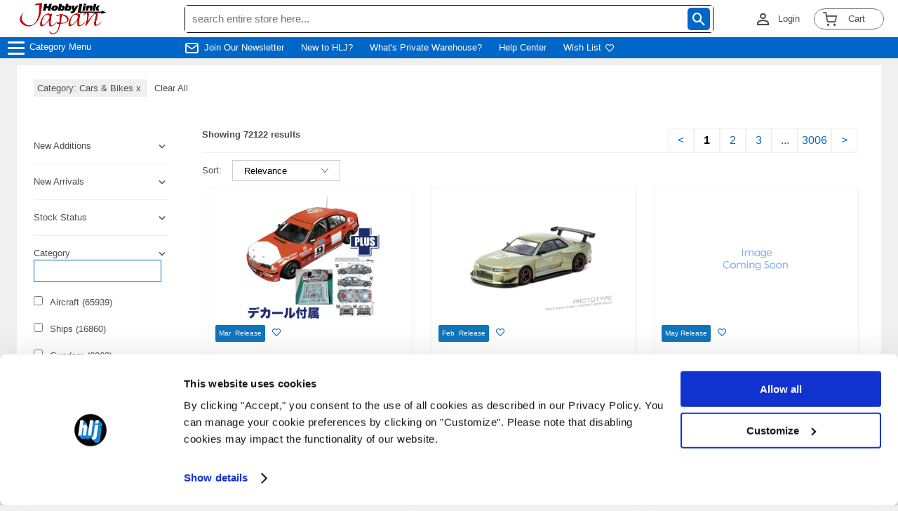

--- FILE ---
content_type: text/html; charset=utf-8
request_url: https://www.hlj.com/search/?GenreCode2=Cars+%26+Bikes&Page=1
body_size: 371864
content:


<!DOCTYPE html>

<html class="no-js" lang="en">

    <head>
        
            <!-- Google Tag Manager -->
<script>
  window.dataLayer = window.dataLayer || [];
</script>

<script data-cookieconsent="ignore">
  window.dataLayer = window.dataLayer || [];
  function gtag() {
      dataLayer.push(arguments);
  }
  gtag("consent", "default", {
      ad_personalization: "denied",
      ad_storage: "denied",
      ad_user_data: "denied",
      analytics_storage: "denied",
      functionality_storage: "denied",
      personalization_storage: "denied",
      security_storage: "granted",
      wait_for_update: 500,
  });
  gtag("set", "ads_data_redaction", true);
  gtag("set", "url_passthrough", false);
</script>

<script data-cookieconsent="ignore">
    (function (w, d, s, l, i) {
      w[l] = w[l] || [];
      w[l].push({ "gtm.start": new Date().getTime(), event: "gtm.js" });
      var f = d.getElementsByTagName(s)[0],
        j = d.createElement(s),
        dl = l != "dataLayer" ? "&l=" + l : "";
      j.async = true;
      j.src = "https://www.googletagmanager.com/gtm.js?id=" + i + dl;
      f.parentNode.insertBefore(j, f);
    })(window, document, "script", "dataLayer", "GTM-KKJX7LK");
  </script>
  <!-- End Google Tag Manager -->
<script id="Cookiebot" src="https://consent.cookiebot.com/uc.js" data-cbid="44a5ba4f-cae0-4e1f-a1d7-a0372155a955" type="text/javascript" async></script>
  
        

        <meta charset="UTF-8" />
        <meta http-equiv="X-UA-Compatible" content="IE=edge" />
        <meta name="viewport" content="width=device-width, initial-scale=1, maximum-scale=1">

        
            <meta name="description" content="HLJ.com was started over 20 years ago to help hobbyists like you buy the best quality Figures, Models and Gundam at good prices. Buy Bandai, Takara Tomy, Tamiya and lots of other brands from Japan." />
        

        <meta name="format-detection" content="telephone=no">
        <title>
        
    
        Search | HLJ.com
    

        </title>

        
            
        

        
        <link rel="stylesheet" href="https://www.hlj.com/static/config/css/jquery-ui.css?timestamp=202305161500">
        <link rel="preconnect" href="https://fonts.googleapis.com" />
        <link rel="preconnect" href="https://fonts.gstatic.com" crossorigin />
        <link rel="icon" href="/static/config/images/favicon.ico" id="favicon">

        <link rel="stylesheet" type="text/css" href="https://www.hlj.com/static/config/css/config.css">
        
            <link href="https://fonts.googleapis.com/css2?family=Montserrat:wght@400;700&display=swap" rel="stylesheet" />
            <link rel="stylesheet" href="https://www.hlj.com/static/com/common_web/css/price_changer.css">
        

        
<link rel="stylesheet" type="text/css" href="https://www.hlj.com/static/config/css/style_all.css?timestamp=202305161500">
<link rel="stylesheet" href="https://www.hlj.com/static/config/icomoon/style.css" />
<link rel="stylesheet" href="https://www.hlj.com/static/config/css/header.css?timestamp=202308171500">
<link rel="stylesheet" href="https://www.hlj.com/static/config/css/footer.css?timestamp=202308171500">
<link rel="stylesheet" href="https://www.hlj.com/static/com/search/css/search.css?timestamp=202510031800" />

    </head>

    <body class="">
        
        
            <!-- Google Tag Manager (noscript) -->
<noscript
  ><iframe
    src="https://www.googletagmanager.com/ns.html?id=GTM-KKJX7LK"
    height="0"
    width="0"
    style="display: none; visibility: hidden"
  ></iframe
></noscript>
<!-- End Google Tag Manager (noscript) -->

        
        <div class="page-wrapper">
            <input id="is_authenticated" type="hidden" name="is_authenticated" value="False"/>
            <input id="username" type="hidden" name="username" value=""/>
            <input id="userfirstname" type="hidden" name="userfirstname" value=""/>
            <input type="hidden" name="csrf_token" value="oJNEZP56CN3rfRal9ODYRWsHp8B71TYQEnKne1hUlXn1nCX6QK4a0Ls9TvpBf4Ur">
            

            
    <div class="block-header_html"><!-- DESKTOP AND MOBILE CATEGORIES - OTHER PAGES -->

<style>
    body{
    padding-top:83px!important;
    }
        :root {
          --header-row2-height: 36px;
          --logo-width: 263px;
          --login-cart-width: 263px;
            --header-row2-fs-mb: 1.2rem;
        }
    
a#CybotCookiebotDialogPoweredbyCybot,
div#CybotCookiebotDialogPoweredByText {
  display: none;
}

/* Branding on the Privacy trigger */
#CookiebotWidget .CookiebotWidget-body .CookiebotWidget-main-logo {
    display: none;
}

img.CybotExternalLinkArrow {
    width: auto;
}
    
        /* 共通パーツ
    
        ====================================================*/
    
    
    
    
        html {
            font-size: 62.5%;
            -webkit-text-size-adjust: 100%;
          }
          body {
            color: #4d4d4d;
            font-size: 1.3rem;
          }
    
          textarea {
            border-radius: 5px;
          }
          html,
          body,
          ul,
          li,
          p {
            padding: 0;
            margin: 0;
          }
          li {
            list-style: none;
          }
          div {
            box-sizing: border-box;
          }
          img {
            width: 100%;
            height: auto;
            display: block;
          }
     h1,
          h2,
          h3,
          h4,
          h5,
          h6 {
            margin: 0;
            padding: 0;
            border: 0;
          }
          h3 {
            font-weight: 700;
            margin-bottom: 10px;
            font-size: 24px;
          }
          a {
            color: #0066c8;
            text-decoration: none;
          }
          .button {
            background-image: none;
            color: #fff;
            cursor: pointer;
            display: inline-block;
    
            font-weight: 700;
            padding: 16px;
            font-size: 1.3rem;
            box-sizing: border-box;
            vertical-align: middle;
            font-weight: 700;
            box-shadow: 0 -2px 4px 0 rgb(0 0 0 / 15%), 0 2px 4px 0 rgb(0 0 0 / 15%);
            border-radius: 4px;
            width: 100%;
            text-align: center;
          }
          .button.blue-button a {
            color: #fff;
          }
          .blue-button {
            background: #0066c8;
            border: 1px solid #0066c8;
          }
          .grey {
            color: #979797;
          }
    
          /* ヘッダー
    
          ====================================================*/
    
          .header {
            display: flex;
          width:100%;
            background: #0066C7;
            color: #4d4d4d;
            flex-wrap: wrap;
          }
          .header-row-1,
          .header-row-1 ul,
          .header-row-2,
          .header-row-2 ul {
            display: flex;
            flex-direction: row;
          }
    
          /* ---  ヘッダー　上段 --- */
          .header-row-1-wrapper {
            background: #0066C7;
            width: 100%;
          }
    
          .header-row-1 {
            max-width: 1232px;
    
            display: flex;
            margin: 0 auto;
            padding: 0px 300px;
            justify-content: space-between;
            box-sizing: content-box;
          }
          .header-row-1 ul {
            box-sizing: border-box;
          }
          .header-row-1 ul li {
            margin-right: 20px;
            padding: 2px 5px;
          }
    
          .icon-envelop {
            margin-right: 8px;
            font-size: 2.5rem;
          }
    
          .icon-mail{
            margin-right: 8px;
            font-size: 2rem;
            color: #fff;
          }
          .navi li:hover {
            background: #fff;
            color: #0066C7;
            border-radius: 5px;
            padding-left: 3px;
            padding-right: 3px;
            padding-top: 2px;
          }
          .navi.header-content li:nth-of-type(1) {
            display: flex;
            align-items: center;
          }
          .navi.header-content li {
            align-self: center;
            min-width: max-content;
          }
    
          .navi li:hover > a {
            color: #0066C7 !important;
          }
    
          .navi {
            text-transform: uppercase;
            font-weight: 700;
            font-size: 1.4rem;
            display: flex;
            padding:0 0 0 24px;
            align-items: center;
            box-sizing: border-box;
            width:var( --logo-width);
          }
          #cart-text {
            padding: 1px 6px;
            font-size: 1.3rem;
            width: 40px !important;
            height: initial!important;
            text-align: center;
          }
          .navi li {
            margin-right: 9px;
            padding-left: 3px;
            padding-right: 3px;
            padding-top: 2px;
            min-width: fit-content;
          }
          .navi a {
            color: #ffffff;
          }
          .navi a:hover {
            color: #0066C7;
          }
    
          .navi li:last-of-type {
            margin-right: 0;
          }
    
          .navi-shop {
            text-transform: uppercase;
            font-weight: 700;
            font-size: 1.1rem;
            display: flex;
            padding-left: 300px;
            box-sizing: border-box;
            background: #fff;
            color: #0066C7;
            border-radius: 5px;
            margin-right: 16px;
            padding-right: 3px;
            padding-top: 2px;
          }
          .navi-shop a {
            color: #0066C7;
          }
          .navi-shop a:hover {
            color: #0066C7;
          }
    
          .header-row-1 ul {
            padding: 6px 0;
          }
    
          .header-row-1 ul:nth-of-type(3) {
            padding: 0;
            display: flex;
          }
          .header-row-1 ul:nth-of-type(3) li {
            display: flex;
            align-items: center;
          }
    
          .social-media {
            display: flex;
            width: calc(100% - var(--login-cart-width) - var( --logo-width));
            justify-content: center;
            align-items: center;
            padding: 6px 0;
            box-sizing: border-box;
          }
          .social-media li {
            width: auto;
            margin-right: 16px;
          }
          .header .social-media li:last-of-type {
            margin: 0;
          }
          .social-media li img {
            height: 16px;
            width: auto;
          }
    
          .header #logined_logo::before {
            font-size: 2.6rem;
          }
    
          .header-panel-right {
            display: flex;
            width: var(--login-cart-width);
            justify-content: flex-end;
            align-items: center;
            box-sizing: border-box;
    
          }
          .header-panel-right li,
          .header-panel-right li span {
            display: flex;
            align-items: center;
          }
    
          .header-login {
            color: #4d4d4d;
            border-bottom-left-radius: 5px;
            border-top-left-radius: 5px;
            height: 18px;
          }
    
          .input-search {
            width: 100%;
            height: 38px;
            box-sizing: border-box;
            border: none;
            border-radius: 0!important;
            padding: 1px 10px;
            font-size: 15px;
          }
    
        der-panel-right li:nth-of-type(1) {
            border-right: 1px solid #979797;
            padding: 10px 20px;
          }
          .header-panel-right li:nth-of-type(3) {
            margin-right: 0;
            margin-left: 20px;
          }
    
    
          .menu-title {
            display: flex;
            justify-content: flex-start;
            align-items: center;
            padding: 0 0 0 42px ;
            height: var(--header-row2-height);
            width: var(--logo-width);
          }
          .hlj-logo {
            position: relative;
            width: 124px;
            margin-right: 8px;
            padding: 4px;
            box-sizing: content-box;
          }
          .hlj-logo img {
            z-index: 100;
          }
    
          .search-bar {
            position: relative;
            width: 100%;
            display: flex;
            justify-content: center;
            align-items: center;
            background-color: #0066C7;
            border: #000 solid 1px;
            border-radius: 5px;
          }
          .search-bar textarea {
            width: 100%;
    
          }
          .search-bar > form {
            width: 100%;
          }
          .icon-search1{
            font-size: 18px;
          }
          .icon-search1:before {
            position: absolute;
            top: 50%;
            right: 4px;
            transform: translateY(-50%);
            background: #0066C7;
            padding: 7px;
            border-radius: 5px;
            cursor: pointer;
            color: #fff;
          }
    
          .cart_list_wrapper{
            padding: 0 20px;
            display: flex;
            justify-content: flex-end;
            align-items: center;
          }
    
          .cart_list{
            width: 100px;
            height: 30px;
            display: flex;
            justify-content: center;
            align-items: center;
            position: relative;
            border: 1px solid #4d4d4d;
            box-shadow: 0 0 1px 0px white inset, 0 0 1px 0px white;
            border-radius: 20px;
          }
    
          .icon-shopping-cart{
            position: relative;
          }
    
          .cart_list > div {
            width: 100px;
            height: 30px;
            display: flex;
            justify-content: center;
            align-items: center;
            position: relative;
            box-shadow: 0 0 1px 0px white inset, 0 0 1px 0px white;
            border-radius: 20px;
            cursor: pointer;
          }
    .category-menu li{
padding: 0!important;
}
          .cart_list span:nth-child(1) {
            padding-top: 1px;
            padding-right: 2px;
            align-items: center;
          }
    
          .cart_list span:nth-child(2) {
            height: 13px;
            padding: 2.5px;
            align-items: center;
          }
    
          .badge {
            width: 14px;
            height: 14px !important;
            position: absolute;
            background: rgb(233, 28, 36);
            color: white;
            border-radius: 20px;
            font-size: 1rem;
            display: flex;
            justify-content: center;
            align-items: center !important;
            top: 2px;
            right: 54px;
            margin-right: 4px;
            padding: 0 !important;
          }
    
          #cart {
            background: #fff;
            color: #4d4d4d;
            padding: 20px;
            width: 460px;
            border-radius: 10px;
            right: 10px;
            top: 60px;
            position: absolute;
            z-index: 2;
            border: solid;
          }
          #cart img {
            width: 100px;
          }
    
          #home-category-menu-dropdown {
            background: #000;
            position: fixed;
            z-index: 102;
            width: 100%;
          }
    
          .scroller {
            background: #fff;
            border: none;
            height: 300px;
            margin: 5px;
            overflow-y: scroll;
    
          }
          .item {
            border: 1px solid #f0f0f0;
            padding: 20px;
            display: flex;
            margin: 3px;
          }
          .item .left {
            border: none;
            display: inline-block;
            width: 40%;
            vertical-align: top;
          }
          .cart-item {
            border: 1px solid #f0f0f0;
            padding: 20px;
            display: flex;
            margin: 3px;
          }
          .cart-item .left {
            border: none;
            display: inline-block;
            width: 40%;
            vertical-align: top;
          }
          .right {
            width: 100%;
            display: inline-block;
          }
    
          .icon-person_outline{
            margin-right: 8px;
            font-size: 2.6rem;
    
          }
    
          .icon-person_outline:before {
            content: "\e908";
            color: #4d4d4d!important;
        }
          .right p {
            white-space: initial;
            margin-left: 15px;
          }
    
          .header-content:nth-child(-n + 3) {
            background: #fff;
          }
    
          .cart-title {
            font-weight: 700;
            text-align: center;
          }
          .item-sum {
            display: flex;
            justify-content: space-between;
          }
          .recetly-added {
            margin-top: 4px;
          }
          .prc-qty {
            margin-top: 8px;
          }
          .prc-qty p span {
            margin-right: 8px;
          }
          .icon-close {
            cursor: pointer;
            margin-left: -5px;
          }
          .red {
            color: rgb(233, 28, 36);
          }
          .navi-menu ul{
            display: flex;
            align-items: center;
            padding: 6px 0 6px 0;
            height: 30px;
            box-sizing: border-box;
            font-size:1.3rem;
          }
          .navi-menu ul li{
            display: flex;
            align-items: flex-end;
            margin-right: 24px;
          }
    
          .icon-person_outline{
            margin-right: 8px;
            font-size: 2.6rem;
          }
          .icon-heart{
            margin-left: 6px;
          }
          .rest-open-sub-menu .rest-open-sub-menu-icon{
              font-size: 15px;
          color: #ffffff;
          display: flex;
          align-items: center;
          white-space: nowrap;
          padding-bottom: 10px;
            }
            .rest-open-sub-menu .rest-open-sub-menu-icon:before, .rest-open-sub-menu .rest-open-sub-menu-icon:after {
          content: '';
          display: block;
          height: 3px;
          width: 16px;
          border-radius: 3px;
          background-color: #c9c9c9;
          position: absolute;
          left: 14px;
            }
            .rest-open-sub-menu .rest-open-sub-menu-icon:before {
          transform: rotate(90deg);
      }
      .mark{
        position: absolute;
        left: 220px;
      }
          /* icomoon
    
          ====================================================*/
    
          @font-face {
            font-family: "icomoon";
            src: url("/static/config/icomoon/fonts/icomoon.eot?sel1op");
            src: url("/static/config/icomoon/fonts/icomoon.eot?sel1op#iefix")
                format("embedded-opentype"),
              url("/static/config/icomoon/fonts/icomoon.ttf?sel1op") format("truetype"),
              url("/static/config/icomoon/fonts/icomoon.woff?sel1op") format("woff"),
              url("/static/config/icomoon/fonts/icomoon.svg?sel1op#icomoon") format("svg");
            font-weight: normal;
            font-style: normal;
            font-display: block;
          }
    
          [class^="icon-"],
          [class*=" icon-"] {
            /* use !important to prevent issues with browser extensions that change fonts */
            font-family: "icomoon" !important;
            speak: never;
            font-style: normal;
            font-weight: normal;
            font-variant: normal;
            text-transform: none;
            line-height: 1;
    
            /* Better Font Rendering =========== */
            -webkit-font-smoothing: antialiased;
            -moz-osx-font-smoothing: grayscale;
          }
    
          .icon-keyboard_arrow_down:before {
            content: "\e905";
          }
    
          .icon-shopping-cart:before {
            font-size: 2rem;
            content: "\e900";
          }
          .icon-heart:before {
            content: "\e902";
          }
          .icon-user:before {
            content: "\e901";
          }
          .icon-heart1:before {
            content: "\e904";
          }
          .icon-search1:before {
            content: "\e903";
          }
          .icon-envelop:before {
            content: "\e945";
          }
          .icon-mail:before {
            content: "\e90a";
          }
    
    
          .slick-slide {
            margin-right: 8px;
            margin-left: 8px;
          }
          /* 2021-11-24 */
          .title_mobile {
            margin: 0 auto 0 0;
          }
    
    
    
          @media only screen and (max-width: 1846px) {
            .carousel img,
            .main-row-2,
            .main-row-3 {
              width: 100%;
            }
          }
             @media only screen and (max-width: 920px) {
               .menu-title{
        width: initial;
        font-size: var(--header-row2-fs-mb);
               }
               .navi-menu ul{
                 font-size: var(--header-row2-fs-mb);
               }
             }
    
    
    
    
          @media only screen and (max-width: 1520px) {
    
            .navi-menu ul{
              display: flex;
              align-items: center;
            }
    
            .navi-menu ul li{
              display: flex;
              align-items: flex-end;
            }
    
            .search-bar{
              position: relative;
              width: 100%;
              display: flex;
              justify-content: center;
              align-items: center;
            }
    
            .cart_list > div {
              padding: 0;
            }
    
          }
          @media only screen and (max-width: 1400px) {
    
            .icomoon {
              margin-left: 4px;
            }
          }
          @media only screen and (max-width: 1400px) {
            .header-row-1 {
              padding: 0 10px;
            }
            .header-row-2 {
              padding: 10px 10px;
            }
            .header-row-2-middle p {
              margin-left: 10px;
              display: flex;
            }
    
          }
          /* 2021-11-24 */
    
          @media only screen and (min-width: 768px) {
            img.carousel-PC {
              display: block;
            }
            img.carousel-mobile {
              display: none;
            }
            img.banner-PC {
              display: block;
            }
            img.banner-mobile {
              display: none;
            }
    
      }
    
    
          @media only screen and (max-width: 768px) {
    body{
    padding-top:106px!important;
    }
            #recently-added {
              font-size: 16px;
            }
            #cart-text {
              font-weight: 100;
              padding-right: 2px;
              display: none;
            }
    
            .cart-title {
              font-size: 16px;
            }
    
            #cart-sum-price {
              display: none;
            }
    
            .cart_list_button {
              font-size: 16px;
              font-weight: bold;
            }
    
            #social-media_search_bar {
              background: #000;
            }
            .page-wrapper,
            .header {
              min-width: 0;
            }
    
            .navi-menu{
              display: none;
            }
            .header-row-1 {
              padding: 4px 40px;
              min-width: 0;
              flex-wrap: wrap;
              justify-content: center;
            }
            .header-row-2 {
              flex-direction: column;
              padding: 10px 0;
            }
            .header #cart_list {
              min-width: 50px;
            }
            .icon-shopping-cart:before {
              font-size: 33px;
            }
    
            .cart_list span:nth-child(2) {
              padding: 0;
            }
    
    
            .header-row-1 ul {
              margin-bottom: 10px;
            }
            .header-row-1 ul:nth-of-type(3) {
              margin-bottom: 0;
            }
            .header-row-1 ul li {
              margin: 0;
            }
    
            .hlj-logo {
              width: 48px;
            }
            .header-row-2-middle {
              position: initial;
              min-width: initial;
              max-width: initial;
            }
            .header-row-2-middle textarea {
              width: 100%;
            }
            .header-row-2-middle p {
              order: 2;
              margin-left: 10px;
            }
            .search-bar {
              position: relative;
              order: 1;
            }
            .icon-search1:before {
              position: absolute;
            }
    
            #cart {
              background: #fff;
              padding: 20px;
              max-width: 300px;
              border-radius: 10px;
              right: 10px;
              top: 99px;
            }
            .menu-title {
              order: 2;
    
            }
            .carousel img,
            .main-row-2,
            .main-row-3 {
              width: 100%;
            }
    
    
            /* ---  バナーサイズ --- */
            img.carousel-PC {
              display: none;
            }
            img.carousel-mobile {
              display: block;
            }
            img.banner-PC {
              display: none;
            }
            img.banner-mobile {
              display: block;
            }
            .main-row-2,
            .main-row-3 {
              display: block;
            }
    
            .main-row-2 a,
            .main-row-3 a {
              display: block;
              margin-bottom: 10px;
            }
    
            .header .social-media {
              order: 5;
              width: calc(100% - 150px);
              justify-content: center;
              padding-right: 10px;
              padding-left: 40px;
              box-sizing: border-box;
              background: #000;
            }
    
            .header-panel-right {
              width: calc(100% - 240px);
              justify-content: flex-end;
              padding-left: 10px;
            }
    
            .header #logined_logo::before {
              color: #4d4d4d!important;
              font-size: 3.5rem;
            }
    
        ul.header-panel-right li:nth-of-type(1) {
        border-right: 1px solid #fff!important;
        border-left: 1px solid #fff!important;
        }
    
            .cart_list {
              padding: 5px 5px 5px 0;
              box-shadow: none;
            }
    
            .hlj-logo {
              background: #0066C7;
              position: relative;
              padding: 8px 0;
            }
            /* 2021-11-24 */
            .hlj-logo img {
              position: relative;
              top: initial;
              right: initial;
              transform: initial;
            }
            ul.header-panel-right li:nth-of-type(1),
            ul.header-panel-right li:nth-of-type(2) {
              padding: 0;
            }
            ul.header-panel-right li:nth-of-type(1) {
              border: none;
            }
            .header-panel-right li:nth-of-type(2) {
              border-right: none;
            }
    
            .title_mobile {
              display: block;
              font-weight: 700;
            }
    
            .header-login {
              display: none;
            }
          /* 2021-11-24 */
            .cart_list > div {
              border: none;
              width: 50px;
              height: initial;
            }
    
    
            .search-bar {
              min-width: 0;
              position: initial;
    
              width: 100%;
              position: relative;
            }
    
    
    
            .menu-title {
              order: 3;
              padding: 10px;
    
              align-items: center;
              width: var(--logo-width);
    
            }
            .menu-title p {
              margin-bottom: 0;
    
            }
    
            .cart_list_wrapper{
              width: 100px;
              order: 3;
              background-color: #0066C7;
              padding-right: 2px;
              }
    
            .cart_list > div {
              box-shadow:none;
              padding: 5px 5px 5px 0;
            }
    
            .contents .left-bar #menu {
              background-color: #f0f0f0;
            }
            #home-category-menu-dropdown {
              top: 0;
              left: 0;
              bottom: 0;
              z-index: 102;
              max-width: none;
            }
    
            .left-bar {
              border: none !important;
              border-radius: 0;
              margin-top: 0;
              padding: 0;
              min-width: 0;
            }
    
            .nav {
              width: 260px;
            }
    
            .mark {
              left: 220px;
            }
            #home-category-menu-dropdown .content-block {
              margin-bottom: 0;
              background: #000;
            }
            .ui-menu-item:not(:last-child) {
              border-bottom: 1px solid #d2d2d2;
            }
            .button-bg a {
              font-size: 4vw;
              display: flex;
            }
            .button-bg {
              margin-bottom: 10px;
            }
    
            .header-panel-right li span.no_mobile{
              display: none;
            }
    
            .cart_list span:nth-child(2) {
    
              font-size: 16px;
            }
    
            .cart_list span {
              white-space: nowrap;
            }
    
            .cart_list_wrapper{
              width: 80px;
              padding-right: 16px;
            }
            .right p {
              font-size: 1.2rem;
            }
            #cart img {
              width: 100%;
            }
            .cart-item {
              padding: 10px;
            }
            .cart_list .item-sum {
              margin: 10px 0 15px 0;
            }
    
            .cart_list span:nth-child(1) {
              font-size: 16px;
              height: initial;
            }
    
            .cart_list{
              border: none;
              width: 50px;
              height: initial;
            }
    
            #cart-badge {
              font-size: 1rem;
            }
    
            .badge{
              left: 30px;
            }
    
            .header-panel-right{
              padding-right: 0;
            }
    
          }
          .button.blue-button a {
            border: initial;
          }
    
          @media only screen and (max-width: 480px) {
    
            .header-panel-right {
              width: calc(100% - 220px);
            }
            .cart_list_wrapper {
              padding-right: 2px;
            }
            .cart_list_wrapper {
              width: 68px;
            }
    
            .cart_list .item-sum {
              margin: 10px 0 15px 0;
            }
    
            .navi{
              width: 220px;
              font-size: 1.1rem;
            }
    
            .hlj-logo {
              width: 40px;
            }
    
            .hlj-logo img {
              width: 40px;
              padding: 0px;
            }
    
            .header .social-media{
              padding: 10px 0;
            }
    
            .button-bg {
              height: 40px;
            }
    
            .menu-title {
              font-size: 1.1rem;
            }
            #logined_logo::before {
              padding-right: 0;
            }
    
          }
    
          @media only screen and (max-width: 374px) {
            .header .social-media li {
              margin-right: 0;
              padding: 8px;
            }
    
            .header .menu-title {
              font-size: 1.1rem;
            }
          }
    
          @media only screen and (max-width: 366px) {
            .header #menu-arrow {
              display: none;
            }
            #cart {
              max-width: 90vw;
              right: 15px;
            }
          }
          @media only screen and (max-width: 322px) {
    
            .header-content {
              flex: 1 1 40%;
            }
            #search {
              min-width: calc(100vw - 150px);
            }
            .title_mobile {
              white-space: nowrap;
            }
            .navi {
              padding-right: 0;
            }
          }
    
        /* ---  ハンバーガーメニュー --- */
    
        .menu-btn {
          position: fixed;
          top: 0;
          left: 8px;
          display: flex;
          height: 30px;
          width: 30px;
          justify-content: center;
          align-items: center;
          z-index: 90;
          transition: 1s;
        }
    
        .menu-btn span,
        .menu-btn span:before,
        .menu-btn span:after {
          content: '';
          display: block;
          height: 3px;
          width: 24px;
          border-radius: 3px;
          background-color: #ffffff;
          position: absolute;
          transition: 0.4s;
        }
    
        .menu-btn span:before {
          bottom: 8px;
        }
    
        .menu-btn span:after {
          top: 8px;
        }
    
        #menu-btn-check:checked ~ .menu-btn span {
          background-color: rgba(255, 255, 255, 0);/*メニューオープン時は真ん中の線を透明にする*/
        }
    
        #menu-btn-check:checked ~ .menu-btn span::before {
          bottom: 0;
          transform: rotate(45deg);
        }
    
        #menu-btn-check:checked ~ .menu-btn span::after {
          top: 0;
          transform: rotate(-45deg);
        }
    
        #menu-btn-check {
          display: none;
        }
    
        .menu-content {
          width: 100%;
          height: 100%;
          position: fixed;
          top: 0;
          left: 0;
          z-index: 80;
        background: #000;
        }
    
        .menu-content ul {
          padding: 0px 10px 0;
        }
    
        .menu-content ul li {
          border-bottom: solid 1px #ffffff;
          list-style: none;
        }
    
        .menu-content ul li a {
          display: flex;
          width: 100%;
          font-size: 15px;
          box-sizing: border-box;
          color:#ffffff;
          text-decoration: none;
          padding: 20px 10px;
          position: relative;
        }
    
        .menu-content {
          width: 100%;
          height: 100%;
          position: fixed;
          top: 0;
          left: -100%;/*leftの値を変更してメニューを画面外へ*/
          z-index: 80;
          background-color: #000;
          transition: all 0.5s;/*アニメーション設定*/
        }
    
    
    
        #menu-btn-check:checked ~ .menu-content {
          left: 0;/*メニューを画面内へ*/
        }
    
        .menu-title .mobile-hidden{
          display: inline-block;
          color: #fff;
        margin-bottom:2px!important;
        }
      /*
        .menu-title .PC-hidden{
          display: none;
        }
         */
        @media only screen and (max-width: 768px){
        /* .menu-title .PC-hidden{
          display: block;
        } */
    
        .menu-btn {
          padding-right: 70px;
        }
    
        .menu-title .mobile-hidden{
          margin-left: 50px;
        }
    
        .hidden-part{
          display: none;
        }
    
        .nav{
           width:initial;
           color: #fff;
           background: #000;
        }
    
        .menu-content ul li{
          border-color: #fff;
        }
    
        .menu-content ul{
          padding: 0px 10px 0;
          /* margin-top: 120px; */
        }
        .menu-content .category-menu{
          margin-top: 106px;
        }
    
        .header .social-media{
          padding-left: 0;
        }
        .rest-open-sub-menu .rest-open-sub-menu-icon{
          padding-top: 9px;
        }
        .menu-arrow{
          display: none;
        }
        }
    
        @media only screen and (max-width: 480px){
    
          .menu-btn{
              top: 54px;
            }
        }
    
    
    
            /* ヘッダーモバイル 2022 0506*/
    
            @media only screen and (max-width: 768px){
    
            :root {
              --header-row2-height: 36px;
              --logo-width: 150px;
              --login-cart-width: 220px;
                --header-row2-fs-mb: 1.2rem;
            }
            .navi{
              padding: 0 0 0 16px;
            }
            .hlj-logo{
              width: 100%;
            }
            .menu-title{
              display: flex;
    
              align-items: center;
              height: 40px;
              padding: 6px 0;
              box-sizing: content-box;
            }
            .menu-title .mobile-hidden{
              font-size: 24px;
             margin-left: 16px!important;
            }
    
            .menu-btn{
              height: 40px;
              padding: 6px 0;
              position: relative!important;
              top: 0;
            }
            .header .social-media{
              background: #0066C7;
    
            }
            .header-panel-right, .header .social-media{
              width: calc(100% - var(--logo-width));
            }
            .cart_list_wrapper{
              background: #fff;
            }
    
            .navi, .social-media, .header-panel-right{
              z-index: 1;
            }
          }
    
          @media only screen and (max-width: 480px){
    
            :root {
    
              --logo-width: 120px;
    
            }
            .navi{
              width: var( --logo-width);
            }
            .hlj-logo img{
              width: 80%;
            }
            .header .social-media{
              padding: 6px;
            }
            .menu-title .mobile-hidden{
              font-size: 16px;
            }
            .cart_list_wrapper{
              padding: 0;
            }
    
    
          }
          @media only screen and (max-width: 322px){
            .hlj-logo img{
              width: 80%;
            }
            .header-content{
              flex: initial;
            }
          }
        /* 20220513 ヘッダースクロールファンクション*/
    .ui-menu-item li{
    background: #333;
    }
        .ui-menu .ui-state-focus, .ui-menu .ui-state-active{
          margin:0;
          }
          .ui-menu-item:hover{
          background:#000;
          color:#fff!important;
          }
          .ui-menu-item.all_categories{
            background: #ea345d !important;
            color:#fff!important;
          }
          .ui-menu-item.all_categories a{
            color:#fff!important;
          }
  .ui-menu-item.all_categories a:hover{
  background: #ea345d !important;
  }
	.a18_plus .rest-open-sub-menu, .a18_plus .rest-open-sub-menu-icon{
			  color: #ea345d !important;
		  }
          .ui-menu-item a:hover{
    
          color:#fff!important;
          }
          .social-media{
            justify-content: center;
          }
    
    
          .search-bar{
        width: 100%;
          }
  
          .fadeIn {
        height:30px;
        transform: translateY(0);
        transition: 0.3s;
        z-index: -1;
          }
    
          .fadeIn.active {
             /* 透明度を元に戻す */
            height: 0;
           transform: translateY(-30px);
          /* ずらしていた位置を戻すことで上に上がっているようにみえる */
          }
          .header{
            position: fixed;
            z-index: 10000;/*最前面へ*/
            top:0;/*位置指定*/
            left:0;/*位置指定*/
          }
    
          @media only screen and (max-width: 768px) {
            .fadeIn, .fadeIn.active{
              height: 40px!important;
              transform: initial;
    
            }
            .navi, .social-media, .header-panel-right{
      z-index: 1;
    
            }
    
            .navi, .header-panel-right{
              position: relative;
              z-index: 9999;
            }
            .rest-open-sub-menu{
              display: flex;
            }
            .category-menu{
              border: none;
            }
            
            .nav ul li a{
              border-bottom: none;
              padding: 15px!important;
            }
         
            .has-child ul li:last-of-type{
              border-bottom: none!important;
            }
            .has-child{
              padding: 15px 15px 0!important;
            }
  .has-child .rest-open-sub-menu{
  padding-bottom: 20px;
  }
  .menu-content{
    overflow: auto;
    height: 100%;
  }
      }
    
    
      @media only screen and (min-width: 768px){
        /* 2021-05-24 */
        .category-menu{
            position: absolute;
            background: #f0f0f0;
            top: 30px;
            border: #4d4d4d solid 2px;
            border-radius: 5px;
          width: 280px;
    
          }

          .menu-content{
            background:none;
            left: calc(-100% - 280px);
          }
          .menu-content ul{
            padding: 0;
          }
      .ui-menu-item{
        border-bottom: 2px solid #d2d2d2!important;
        padding: 0 10px;
      }
      .ui-menu-item:last-of-type{
        border-bottom: none!important;
      }
      .ui-menu-item a{
        color: #4d4d4d!important;
      }
      .has-child ul li a{
        color: #fff!important;
        padding-left: 8px;
      }
      .rest-open-sub-menu{
        display: flex;
      }
      .rest-open-sub-menu .rest-open-sub-menu-icon:before, .rest-open-sub-menu .rest-open-sub-menu-icon:after{
        display: none;
      }
      .rest-open-sub-menu .rest-open-sub-menu-icon{
        color: #4d4d4d;
      
      }
      .ui-menu-item:hover .menu-arrow{
          color: #fff;
        }
        .menu-content ul li a{
          font-size: 1.3rem;
        }
        .ui-widget-content a{
          color: #333;
        }
  
      }
    
    
      /* Category Menu{*/
    
    
      /*========= ナビゲーションドロップダウンのためのCSS ===============*/
    
      /*下の階層のulや矢印の基点にするためliにrelativeを指定*/
      nav ul li{
        position: relative;
      }
    
      /*ナビゲーションのリンク設定*/
      nav ul li a{
        display: block;
        text-decoration: none;
        color: #000;
        padding:15px;
        transition:all .3s;
      }
    
      nav ul li a:hover{
        color:#666;
      }
    
      /*== 2・3階層目の共通設定 */
    
      /*下の階層を持っているulの指定*/
      nav li.has-child ul{
          /*絶対配置で位置を指定*/
        position: absolute;
        left:100%;
        top: 0;
        z-index: 4;
          /*形状を指定*/
         background:  #333;
        width:240px;
          /*はじめは非表示*/
        visibility: hidden;
        opacity: 0;
          /*アニメーション設定*/
        transition: all .3s;
      }
    
      /*hoverしたら表示*/
      nav li.has-child:hover > ul,
      nav li.has-child ul li:hover > ul,
      nav li.has-child:active > ul,
      nav li.has-child ul li:active > ul{
        visibility: visible;
        opacity: 1;
      }
    
      /*ナビゲーションaタグの形状*/
      nav li.has-child ul li a{
        color: #fff;
      }
    
      nav li.has-child ul li:last-child a{
        border-bottom:none;
      }
    
    
      /*==3階層目*/
    
      /*3階層目の位置*/
      nav li.has-child ul ul{
        top:0;
        left:182px;
        background:#66ADF5;
      }
    
      nav li.has-child ul ul li a:hover,
      nav li.has-child ul ul li a:active{
        background:#448ED3;
      }
    
      /*==768px以下の形状*/
    
      @media screen and (max-width:768px){
        nav{
          color: #fff;
        }
    
        nav li.has-child ul,
        nav li.has-child ul ul{
          position: relative;
        left:0;
        top:0;
        width:100%;
        visibility:visible;/*JSで制御するため一旦表示*/
        opacity:1;/*JSで制御するため一旦表示*/
        display: none;/*JSのslidetoggleで表示させるため非表示に*/
        transition:none;/*JSで制御するためCSSのアニメーションを切る*/
      }
    
      nav ul li a{
        color: #fff;
        padding: 15px;
      }
    
      /*矢印の向き*/
      nav ul li.has-child::before,
      nav ul ul li.has-child::before{
          transform: rotate(135deg);
        left:20px;
      }
    
      nav ul li.has-child.active::before{
          transform: rotate(-45deg);
      }
      .menu-content ul{
        padding: 0;
      }
      .ui-menu-item{
        padding: 10px;
  
      }
      .ui-menu-item:last-of-type{
        border-bottom: none;
      }
      .ui-menu-item a:hover{
        font-size: 15px;
      }
      .category-menu li{
        display: block;
      }
  
      }
	@media only screen and (min-width: 768px) {
	.a18_plus .rest-open-sub-menu, .a18_plus .rest-open-sub-menu-icon{
			  color: #ea345d !important;
		  }
	}
    </style>
    
    <div class="header">
      <ul class="navi header-content">
        <div class="hlj-logo header-content">
          <a href="/"
            ><img
              src="https://d1gt5dppxgb6oq.cloudfront.net/topimg/New_Toppage_Com/hlj-logo.jpg"
              alt="HobbyLink Japan" width="124" height="44"
          /></a>
        </div>
      </ul>
      <ul class="social-media header-content">
        <div class="search-bar header-content" id="social-media_search_bar">
          <input
            type="text"
            name="search"
            id="search"
            class="input-search"
            placeholder="search entire store here..."
            autocomplete="off"
          />

         <input
            autocomplete="off"
            style="position: absolute; left: -9999px;"
          />

          <span class="icon-search1" onclick="search()"> </span>
          <div id="onSearchRecommendation" style="position: absolute"></div>
        </div>
        <div id="onSearchRecommendationBackground"></div>
      </ul>
      <ul class="header-panel-right header-content">
        <!-- <div class="switcher currency switcher-currency">
                 <button class="switcher-currency__button" onclick="toggleModal()">
                 Prices in:
                 </button>
              </div> -->
        <li style="border-right: none; border-left: none">
          <a href="/account/login/">
            <span id="logined_logo" class="icon-person_outline"> </span>
          </a>
          <span>
            <a href="/account/login/" id="accountorlogin" class="header-login"
              >Login</a
            >
          </span>
        </li>
        <div class="cart_list_wrapper">
          <div class="cart_list" id="cart_list" onclick="openCart({mobile: true});">
            <div onclick="openCart({mobile: false});">
              <span id="cart_icon" class="icon-shopping-cart"></span>
              <span class="badge" id="cart-badge" style="display: none;"></span>
              <span type="button" class="cart_list_button" value="" id="cart-text"
                >Cart</span
              >
              <div id="cart" class="icon-cart-dropdown" style="display: none"></div>
            </div>
          </div>
        </div>
      </ul>
      <div class="menu-title fadeIn header-content" id="category-menu">
        <div class="hamburger-menu PC-hidden">
          <input type="checkbox" id="menu-btn-check" />
          <label
            for="menu-btn-check"
            class="menu-btn"
            id="menu-btn-tap"
            style="position: absolute; cursor:pointer;"
            ><span></span
          ></label>
          <div class="menu-content">
            <nav>
              <ul class="category-menu">


                <!-- GUNDAM -->
                <li class="has-child ui-menu-item">
                  <a href="/gundam"  class="rest-open-sub-menu">Gundam<span class="mark rest-open-sub-menu-icon"><span class="menu-arrow">▷</span></span></a>
                    <ul>
                    <li><a href="/gundam">Gundam Specialty Page</a></li>
                    <li><a href="/search/?GenreCode2=Gundam&MacroType2=High+Grade+Kits">High Grade Kits</a></li>
                    <li><a href="/search/?q=entry+grade&productFilter=category%3AGundam%3B%3BitemType%3AOther%20Gundam%20Kits">Entry Grade Kits</a></li>
                    <li><a href="/search/?GenreCode2=Gundam&MacroType2=Real+Grade+Kits">Real Grade Kits</a></li>
                    <li><a href="/search/?GenreCode2=Gundam&MacroType2=Master+Grade+Kits">Master Grade Kits</a></li>
                    <li><a href="/search/?GenreCode2=Gundam&MacroType2=Perfect+Grade+Kits" >Perfect Grade Kits</a></li>
                    <li><a href="/search/?Word=SD&GenreCode2=Gundam&MacroType2=Other+Gundam+Kits&MacroType2=SD+%26+BB+Grade+Kits">SD, BB, & CS Kits</a></li>
                    <li><a href="/search/?GenreCode2=Gundam&MacroType2=Other+Gundam+Kits&MacroType2=Detailing+Kits%2FAccessories" >Other Kits & Accessories</a></li>
                    <li><a href="/search/?Word=gundam&MacroType2=Action+Figures&MacroType2=Completed+Models" >Figures</a></li>
                    <li><a href="/search/?Word=gundam&GenreCode2=Fun+Goods&GenreCode2=Trading+Figures" >Collectibles</a></li>
                    <li><a href="/search/?Word=gundam&StockLevel=All+Future+Release" >All Preorders</a></li>
                    <li><a href="/search/?Word=gundam&StockLevel=In%C2%A0Stock" >Everything In Stock</a></li>
                  </ul>
                </li>
    
    
                <!-- SCI-FI -->
                <li class="has-child ui-menu-item">
                  <a href="/search/?q=*&productFilter=category%3AScience-Fiction" class="rest-open-sub-menu">Sci-fi<span class="mark rest-open-sub-menu-icon"><span class="menu-arrow">▷</span></span></a>
                  <ul>
                    <li><a href="/search/?GenreCode2=Science-Fiction&MacroType2=Injection+Kits&MacroType2=High+Grade+Kits">Plastic Model Kits</a></li>
                    <li><a href="/search/?GenreCode2=Action+Figures">Action Figures</a></li>
                    <li><a href="/search/?GenreCode2=Science-Fiction&MacroType2=Completed+Models">Figures & Statues</a></li>
                    <li><a href="/search/?GenreCode2=Science-Fiction&MacroType2=Option+Kits">Model Kit Accessories</a></li>
                    <li><a href="/search/?GenreCode2=Science-Fiction&MacroType2=Science-Fiction+related+Books%2FMagazines">Books & Magazines</a></li>
                    <li><a href="/search/?GenreCode2=Science-Fiction&MacroType2=Toys">Toys & Collectibles</a></li>
                    <li><a href="/search/?GenreCode2=Science-Fiction&Maker2=Bandai">Bandai</a></li>
                    <li><a href="/search/?GenreCode2=Science-Fiction&Maker2=Kotobukiya">Kotobukiya</a></li>
                    <li><a href="/search/?GenreCode2=Science-Fiction&StockLevel=All+Future+Release">All Preorders</a></li>
                    <li><a href="/search/?GenreCode2=Science-Fiction&StockLevel=In%C2%A0Stock">Everything In Stock</a></li>
                  </ul>
                </li>
                <li class="has-child ui-menu-item">
                  <a href="/search/?q=*&productFilter=category%3AAction%20Figures" class="rest-open-sub-menu">Action Figures<span class="mark rest-open-sub-menu-icon"><span class="menu-arrow">▷</span></span></a>
                  <ul>
                    <li><a href="/action-figures/">Action Figures Specialty Page</a></li>
                    <li><a href="/search/?Word=mafex&GenreCode2=Action+Figures">MAFEX</a></li>
                    <li><a href="/search/?Word=s.h.figuarts">S.H.Figuarts</a></li>
                    <li><a href="/search/?Word=figma">figma</a></li>
                    <li><a href="/search/?Word=nendoroid">Nendoroid</a></li>
                    <li><a href="/search/?GenreCode2=Action+Figures&Maker2=Bandai">Bandai</a></li>
                    <li><a href="/search/?GenreCode2=Action+Figures&StockLevel=All+Future+Release">All Preorders</a></li>
                    <li><a href="/search/?StockLevel=In%C2%A0Stock&GenreCode2=Action+Figures">Everything In Stock</a></li>
                  </ul>
                </li>


                <!-- ANIME -->
                <li class="has-child ui-menu-item">
                  <a href="/anime"  class="rest-open-sub-menu">Anime<span class="mark rest-open-sub-menu-icon"><span class="menu-arrow">▷</span></span></a>
                  <ul>
                    <li><a href="/anime">Anime Specialty Page</a></li>
                    <li><a href="/game-figures-and-merch/">Game Figures & Merch</a></li>
                    <li><a href="/search/?GenreCode2=Figures&MacroType2=Completed+Models&AdultItem=0">Figures</a></li>
                    <li><a href="/search/?Word=figma">figma</a></li>
                    <li><a href="/search/?Word=nendoroid">Nendoroid</a></li>
                    <li><a href="/search/?GenreCode2=Figures&MacroType2=Stuffed+Animals+and+Plush+Toys">Plush Dolls</a></li>
                    <li><a href="/search/?GenreCode2=Trading+Figures">Trading Figures</a></li>
                    <li><a href="/search/?GenreCode2=Fun+Goods&AdultItem=0">Fun Goods</a></li>
                    <li><a href="/oshi-katsu/">Oshi Katsu</a></li>
                    <li><a href="/search/?GenreCode2=Figures&MacroType2=Completed+Models&AdultItem=0&StockLevel=All+Future+Release">All Figure Preorders</a></li>
                    <li><a href="/search/?GenreCode2=Figures&MacroType2=Completed+Models&AdultItem=0&StockLevel=In%C2%A0Stock">All Figures In Stock</a></li>
                  </ul>
                </li>


                <!-- SCALE MODELS -->
                <li class="has-child ui-menu-item">
                  <a href="#" class="rest-open-sub-menu">Scale Models<span class="mark rest-open-sub-menu-icon"><span class="menu-arrow">▷</span></span></a>
                  <ul>
                    <li><a href="/hlj-model-shop/">Scale Model Specialty Page</a></li>
                    <li><a href="/search/?GenreCode2=Aircraft">Aircraft</a></li>
                    <li><a href="/search/?GenreCode2=Military">Military</a></li>
                    <li><a href="/search/?GenreCode2=Ships">Ships</a></li>
                    <li><a href="/search/?GenreCode2=Cars+%26+Bikes">Cars & Bikes</a></li>
                    <li><a href="/search/?MacroType2=Mini+4WD+Model&MacroType2=Mini+4WD+Parts">Mini 4WD</a></li>
                    <li><a href="/search/?GenreCode2=Railroad">Railroad</a></li>
                    <li><a href="/search/?GenreCode2=Hobby+Supplies">Hobby Supplies</a></li>
                    <li><a href="/search/?MacroType2=Military+Figure+Kits">Military Figure Kits</a></li>
                    <li><a href="/search/?StockLevel=All+Future+Release&GenreCode2=Aircraft&GenreCode2=Ships&GenreCode2=Military">Scale Model Preorders</a></li>
                    <li><a href="/search/?GenreCode2=Aircraft&GenreCode2=Ships&GenreCode2=Military&StockLevel=In%C2%A0Stock">Scale Models In Stock</a></li>
                  </ul>
                </li>

   <!-- TEIBAN SALE -->
                <li class="has-child ui-menu-item">
                  <a href="https://www.hlj.com/search/?itemGroup=REGULARSALE0925">On Sale!<span class="mark rest-open-sub-menu-icon"><span class="menu-arrow">▷</span></span></a>
                  <ul>
                  
                  </ul>
                </li>

                <!-- MORE -->
                <li class="has-child ui-menu-item">
                  <a class="rest-open-sub-menu">More<span class="mark rest-open-sub-menu-icon"><span class="menu-arrow">▷</span></span></a>
                  <ul>
                    <li><a href="/search/?GenreCode2=Cards+%26+Collectibles">Cards & Collectibles</a></li>
                    <li><a href="/search/?GenreCode2=Apparel">Apparel</a></li>
                    <li><a href="/search/?GenreCode2=Books+%26+Magazines">Books & Magazines</a></li>
                    <li><a href="/search/?GenreCode2=Puzzles">Puzzles</a></li>
                    <li><a href="/search/?GenreCode2=Dolls">Dolls</a></li>
                  </ul>
                </li>

                <!-- BROSE ALL CATEGORIES -->
                <li class="ui-menu-item all_categories">
                    <a href="https://www.hlj.com/browse-categories/" class="rest-open-sub-menu">Browse All Categories</a>
                  </li>
              </ul>
            </nav>
          </div>
        </div>
        <p class="mobile-hidden"><span class="hidden-part">Category</span> Menu</p>
      </div>
      <div class="navi-menu fadeIn">
        <ul>
          <li style="display:flex; align-items: center;" >
            <span class="icon-mail"> </span>
            <a href="/newsletter" style="color: #fff"
              >Join Our Newsletter</a
            >
          </li>
          <li>
            <a href="/new-customer-guide/" style="color: #fff"
              >New to HLJ?</a
            >
          </li>
          <li>
            <a href="/private-warehouse" style="color: #fff"
              >What's Private Warehouse?</a
            >
          </li>
          <li>
            <a href="https://support.hlj.com/hc/en-us" style="color: #fff"
              >Help Center</a
            >
          </li>
          <li>
            <a href="/account/wishlist" style="color: #fff; display:flex; align-items: center;"
              >Wish List<span class="icon-heart"></span
            ></a>
          </li>
    
          <!-- <li>
                  <a href="/service-reviews" target="_blank" id="feefo-img-header" title="See what our customers say about us">
                      <img alt="Feefo logo" width="175" height="44" src="https://d1gt5dppxgb6oq.cloudfront.net/topimg/HLJHeader/feefo.png">
                  </a>
              </li> -->
        </ul>
      </div>
    </div>
    <script
      src="https://code.jquery.com/jquery-3.5.1.js"
      integrity="sha256-QWo7LDvxbWT2tbbQ97B53yJnYU3WhH/C8ycbRAkjPDc="
      crossorigin="anonymous"
    ></script>
    <script>
      var startPos = 0,
        winScrollTop = 0;
      $(window).on("scroll", function () {
        winScrollTop = $(this).scrollTop();
        if (winScrollTop >= 200) {
          $(".fadeIn").addClass("active");
        } else if ($(window).width() < 767) {
          return false;
        } else {
          $(".fadeIn").removeClass("active");
        }
        startPos = winScrollTop;
      });
    
      //ドロップダウンの設定を関数でまとめる
      function mediaQueriesWin() {
        var width = $(window).width();
        if (width <= 768) {
          //横幅が768px以下の場合
          $(".has-child>a").off("click"); //has-childクラスがついたaタグのonイベントを複数登録を避ける為offにして一旦初期状態へ
          $(".has-child>a").on("click", function () {
            //has-childクラスがついたaタグをクリックしたら
            var parentElem = $(this).parent(); // aタグから見た親要素の<li>を取得し
            $(parentElem).toggleClass("active"); //矢印方向を変えるためのクラス名を付与して
            $(parentElem).children("ul").stop().slideToggle(500); //liの子要素のスライドを開閉させる※数字が大きくなるほどゆっくり開く
            return false; //リンクの無効化
          });
        } else {
          //横幅が768px以上の場合
          $(".has-child>a").off("click"); //has-childクラスがついたaタグのonイベントをoff(無効)にし
          $(".has-child").removeClass("active"); //activeクラスを削除
          $(".has-child").children("ul").css("display", ""); //スライドトグルで動作したdisplayも無効化にする
        }
      }
    
      // ページがリサイズされたら動かしたい場合の記述
      $(window).resize(function () {
        mediaQueriesWin(); /* ドロップダウンの関数を呼ぶ*/
      });
    
      // ページが読み込まれたらすぐに動かしたい場合の記述
      $(window).on("load", function () {
        mediaQueriesWin(); /* ドロップダウンの関数を呼ぶ*/
      });
    </script></div>


            
<div class="page-main search">

    <div class="filter-fn">
        
            
                <span class="filter-fn-btn" onclick="cancelFilter('GenreCode2', 'Cars &amp; Bikes')">
                    Category: Cars &amp; Bikes
                    <span class="search-close">
                        x
                    </span>
                </span> 
            
        
        
            <span class="filter-clr-all" onclick="clearParameter()">
                Clear All
            </span>
        
    </div>
    <div class="column-2">
        <div class="column search-menu">
            
                <ul id="search-menu">
                    <!-- <div class="block-search_clear_filter"><li>
    <a onclick="clearParameter()"><span class="pointer">Remove all filters</span><span></span></a>
</li></div> -->
                    <li class="mbl-filter-hide" id="mbl-filter-hide">
                        
                            <a><span class="pointer">Change filter</span>
                        
                        <span id="mbl-filter-hide-span" class="icon-keyboard_arrow_down  " style="left: 150px;"></span></a>
                    </li>
                    
                        <li class="mbl-filter-hide-child mbl-filter-hide-child-hide">
                            <a><span>New Additions</span><span class="icon-keyboard_arrow_down  "></span></a>
                            <ul style="display: none; transform: rotate(0deg);" id="dateAdded2">
                                
                                    <li>
                                        <label class="label">
                                            <input type="checkbox" name="date_of_addition" value="-30" id="date_added_1" data-name="Last 30 Days">
                                            Last 30 Days (127)
                                        </label>
                                    </li>
                                
                                    <li>
                                        <label class="label">
                                            <input type="checkbox" name="date_of_addition" value="-7" id="date_added_2" data-name="Last 7 Days">
                                            Last 7 Days (40)
                                        </label>
                                    </li>
                                
                                    <li>
                                        <label class="label">
                                            <input type="checkbox" name="date_of_addition" value="-1" id="date_added_3" data-name="Last 24 Hours">
                                            Last 24 Hours (1)
                                        </label>
                                    </li>
                                
                            </ul>
                        </li>
                    
                    
                        <li class="mbl-filter-hide-child mbl-filter-hide-child-hide">
                            <a><span>New Arrivals</span><span class="icon-keyboard_arrow_down  "></span></a>
                            <ul style="display: none; transform: rotate(0deg);" id="dateArrivals">
                                
                                    <li>
                                        <label class="label">
                                            <input type="checkbox" name="date_arrivals" value="-30" id="date_arrivals_1" data-name="Last 30 Days">
                                            Last 30 Days (285)
                                        </label>
                                    </li>
                                
                                    <li>
                                        <label class="label">
                                            <input type="checkbox" name="date_arrivals" value="-7" id="date_arrivals_2" data-name="Last 7 Days">
                                            Last 7 Days (40)
                                        </label>
                                    </li>
                                
                                    <li>
                                        <label class="label">
                                            <input type="checkbox" name="date_arrivals" value="-1" id="date_arrivals_3" data-name="Last 24 Hours">
                                            Last 24 Hours (2)
                                        </label>
                                    </li>
                                
                            </ul>
                        </li>
                    
                    
                        <li class="mbl-filter-hide-child mbl-filter-hide-child-hide">
                            <a><span>Stock Status </span><span class="icon-keyboard_arrow_down  "></span></a>
                            <ul style="display: none;" id="StockLevel">
                                <input id="stockLevel_search" class="search_word_filter"/>
                                
                                      
                                <li><label class="label"><input type="checkbox" name="stockLevel" value="Discontinued" id="stockLevel_1" data-name="Discontinued">Discontinued (58957)</label></li>
                                    
                                
                                      
                                <li><label class="label"><input type="checkbox" name="stockLevel" value="Out of Stock" id="stockLevel_2" data-name="Out of Stock">Out of Stock (7892)</label></li>
                                    
                                
                                      
                                <li><label class="label"><input type="checkbox" name="stockLevel" value="In Stock" id="stockLevel_3" data-name="In Stock">In Stock (3396)</label></li>
                                    
                                
                                      
                                <li><label class="label"><input type="checkbox" name="stockLevel" value="Order Stop" id="stockLevel_4" data-name="Order Stop">Order Stop (658)</label></li>
                                    
                                
                                      
                                <li><label class="label"><input type="checkbox" name="stockLevel" value="Backordered" id="stockLevel_5" data-name="Backordered">Backordered (513)</label></li>
                                    
                                
                                    
                                <li><label class="label"><input type="checkbox" name="stockLevel" value="All Future Release" id="stockLevel_6" data-name="All Future Release">All Future Release (696)</label></li> 
                                    
                                
                                      
                                <li><label class="label"><input type="checkbox" name="stockLevel" value="Jan. Release" id="stockLevel_7" data-name="Jan. Release">Jan. Release (208)</label></li>
                                    
                                
                                      
                                <li><label class="label"><input type="checkbox" name="stockLevel" value="Feb. Release" id="stockLevel_8" data-name="Feb. Release">Feb. Release (91)</label></li>
                                    
                                
                                      
                                <li><label class="label"><input type="checkbox" name="stockLevel" value="June Release" id="stockLevel_9" data-name="June Release">June Release (77)</label></li>
                                    
                                
                                      
                                <li><label class="label"><input type="checkbox" name="stockLevel" value="May Release" id="stockLevel_10" data-name="May Release">May Release (63)</label></li>
                                    
                                
                                      
                                <li><label class="label"><input type="checkbox" name="stockLevel" value="Apr. Release" id="stockLevel_11" data-name="Apr. Release">Apr. Release (62)</label></li>
                                    
                                
                                      
                                <li><label class="label"><input type="checkbox" name="stockLevel" value="July Release" id="stockLevel_12" data-name="July Release">July Release (48)</label></li>
                                    
                                
                                      
                                <li><label class="label"><input type="checkbox" name="stockLevel" value="Mar. Release" id="stockLevel_13" data-name="Mar. Release">Mar. Release (48)</label></li>
                                    
                                
                                      
                                <li><label class="label"><input type="checkbox" name="stockLevel" value="Dec. Release" id="stockLevel_14" data-name="Dec. Release">Dec. Release (29)</label></li>
                                    
                                
                                      
                                <li><label class="label"><input type="checkbox" name="stockLevel" value="Aug. Release" id="stockLevel_15" data-name="Aug. Release">Aug. Release (22)</label></li>
                                    
                                
                                      
                                <li><label class="label"><input type="checkbox" name="stockLevel" value="Oct. Release" id="stockLevel_16" data-name="Oct. Release">Oct. Release (18)</label></li>
                                    
                                
                                      
                                <li><label class="label"><input type="checkbox" name="stockLevel" value="Nov. Release" id="stockLevel_17" data-name="Nov. Release">Nov. Release (16)</label></li>
                                    
                                
                                      
                                <li><label class="label"><input type="checkbox" name="stockLevel" value="Sept. Release" id="stockLevel_18" data-name="Sept. Release">Sept. Release (14)</label></li>
                                    
                                
                                      
                                <li><label class="label"><input type="checkbox" name="stockLevel" value="Aug. Restock" id="stockLevel_19" data-name="Aug. Restock">Aug. Restock (6)</label></li>
                                    
                                
                                      
                                <li><label class="label"><input type="checkbox" name="stockLevel" value="Sept. Restock" id="stockLevel_20" data-name="Sept. Restock">Sept. Restock (3)</label></li>
                                    
                                
                                      
                                <li><label class="label"><input type="checkbox" name="stockLevel" value="June Restock" id="stockLevel_21" data-name="June Restock">June Restock (1)</label></li>
                                    
                                
                            </ul>
                        </li>
                     

                    
                        <li class="mbl-filter-hide-child mbl-filter-hide-child-hide">
                            <a><span>Category</span><span class="icon-keyboard_arrow_down  "></span></a>
                            <ul style="display: none;  transform: rotate(0deg);" id="GenreCode2">
                                <input id="genre_search" class="search_word_filter" />
                                
                                    
                                <li><label class="label"><input type="checkbox" name="genre" value="Aircraft" id="genre_1" data-name="Aircraft">Aircraft (65939)</label></li>
                                    
                                
                                    
                                
                                    
                                <li><label class="label"><input type="checkbox" name="genre" value="Ships" id="genre_3" data-name="Ships">Ships (16860)</label></li>
                                    
                                
                                    
                                
                                    
                                <li><label class="label"><input type="checkbox" name="genre" value="Gundam" id="genre_5" data-name="Gundam">Gundam (6263)</label></li>
                                    
                                
                                    
                                
                                    
                                
                                    
                                <li><label class="label"><input type="checkbox" name="genre" value="Action Figures" id="genre_8" data-name="Action Figures">Action Figures (24403)</label></li>
                                    
                                
                                    
                                
                                    
                                <li><label class="label"><input type="checkbox" name="genre" value="Dolls" id="genre_10" data-name="Dolls">Dolls (15477)</label></li>
                                    
                                
                                    
                                <li><label class="label"><input type="checkbox" name="genre" value="Apparel" id="genre_11" data-name="Apparel">Apparel (81151)</label></li>
                                    
                                
                                    
                                
                                    
                                <li><label class="label"><input type="checkbox" name="genre" value="Puzzles" id="genre_13" data-name="Puzzles">Puzzles (12717)</label></li>
                                    
                                
                                    
                                
                                    
                                
                                    
                                
                                    
                                
                                    
                                <li><label class="label"><input type="checkbox" name="genre" value="Trading Figures" id="genre_18" data-name="Trading Figures">Trading Figures (16156)</label></li>
                                    
                                
                                    
                                <li><label class="label"><input type="checkbox" name="genre" value="Fun Goods" id="genre_19" data-name="Fun Goods">Fun Goods (245429)</label></li>
                                    
                                
                                    
                                
                                    
                                
                                    
                                <li><label class="label"><input type="checkbox" name="genre" value="Stationery" id="genre_22" data-name="Stationery">Stationery (41411)</label></li>
                                    
                                
                                    
                                
                                    
                                
                                    
                                
                                    
                                <li><label class="label"><input type="checkbox" name="genre" value="Cars &amp; Bikes" id="genre_26" data-name="Cars &amp; Bikes">Cars &amp; Bikes (72122)</label></li>
                                    
                                
                                    
                                <li><label class="label"><input type="checkbox" name="genre" value="Figures" id="genre_27" data-name="Figures">Figures (55558)</label></li>
                                    
                                
                                    
                                <li><label class="label"><input type="checkbox" name="genre" value="Military" id="genre_28" data-name="Military">Military (48670)</label></li>
                                    
                                
                                    
                                <li><label class="label"><input type="checkbox" name="genre" value="Science-Fiction" id="genre_29" data-name="Science-Fiction">Science-Fiction (32014)</label></li>
                                    
                                
                                    
                                <li><label class="label"><input type="checkbox" name="genre" value="Books &amp; Magazines" id="genre_30" data-name="Books &amp; Magazines">Books &amp; Magazines (22785)</label></li>
                                    
                                
                                    
                                <li><label class="label"><input type="checkbox" name="genre" value="Hobby Supplies" id="genre_31" data-name="Hobby Supplies">Hobby Supplies (15383)</label></li>
                                    
                                
                                    
                                <li><label class="label"><input type="checkbox" name="genre" value="Railroad" id="genre_32" data-name="Railroad">Railroad (11894)</label></li>
                                    
                                
                                    
                                <li><label class="label"><input type="checkbox" name="genre" value="Cards &amp; Collectibles" id="genre_33" data-name="Cards &amp; Collectibles">Cards &amp; Collectibles (8911)</label></li>
                                    
                                
                                    
                                <li><label class="label"><input type="checkbox" name="genre" value="Radio-Control" id="genre_34" data-name="Radio-Control">Radio-Control (6657)</label></li>
                                    
                                
                                    
                                <li><label class="label"><input type="checkbox" name="genre" value="Real Science" id="genre_35" data-name="Real Science">Real Science (2830)</label></li>
                                    
                                
                                    
                                <li><label class="label"><input type="checkbox" name="genre" value="Cosmetics" id="genre_36" data-name="Cosmetics">Cosmetics (2825)</label></li>
                                    
                                
                                    
                                <li><label class="label"><input type="checkbox" name="genre" value="Japan Culture" id="genre_37" data-name="Japan Culture">Japan Culture (2305)</label></li>
                                    
                                
                                    
                                <li><label class="label"><input type="checkbox" name="genre" value="Video Game Accessories" id="genre_38" data-name="Video Game Accessories">Video Game Accessories (2115)</label></li>
                                    
                                
                                    
                                <li><label class="label"><input type="checkbox" name="genre" value="Foods" id="genre_39" data-name="Foods">Foods (1359)</label></li>
                                    
                                
                                    
                                <li><label class="label"><input type="checkbox" name="genre" value="Airsoft Guns" id="genre_40" data-name="Airsoft Guns">Airsoft Guns (338)</label></li>
                                    
                                
                                    
                                <li><label class="label"><input type="checkbox" name="genre" value="Other Items" id="genre_41" data-name="Other Items">Other Items (2)</label></li>
                                    
                                
                            </ul>
                        </li>
                    
                    
                        <li class="mbl-filter-hide-child mbl-filter-hide-child-hide">
                            <a><label for="series">Series</label><span class="icon-keyboard_arrow_down  "></span></a>
                            <ul style="display: none;  transform: rotate(0deg);" id="SeriesID2">
                                <input id="series_search"class="search_word_filter"  />
                                
                                <li><label class="label"><input type="checkbox" name="series" value="1/43 Precision Cast Model" id="series_1" data-name="1/43 Precision Cast Model">1/43 Precision Cast Model (414)</label></li>
                                
                                <li><label class="label"><input type="checkbox" name="series" value="1/43 Scale Model (Bandai)" id="series_2" data-name="1/43 Scale Model (Bandai)">1/43 Scale Model (Bandai) (19)</label></li>
                                
                                <li><label class="label"><input type="checkbox" name="series" value="80 (Hachimaru) Heroes" id="series_3" data-name="80 (Hachimaru) Heroes">80 (Hachimaru) Heroes (28)</label></li>
                                
                                <li><label class="label"><input type="checkbox" name="series" value="80&#x27;s Collection" id="series_4" data-name="80&#x27;s Collection">80&#x27;s Collection (14)</label></li>
                                
                                <li><label class="label"><input type="checkbox" name="series" value="80HG" id="series_5" data-name="80HG">80HG (14)</label></li>
                                
                                <li><label class="label"><input type="checkbox" name="series" value="Aber Detail Photo-Etched Sets Series" id="series_6" data-name="Aber Detail Photo-Etched Sets Series">Aber Detail Photo-Etched Sets Series (18)</label></li>
                                
                                <li><label class="label"><input type="checkbox" name="series" value="Abunai Deka" id="series_7" data-name="Abunai Deka">Abunai Deka (15)</label></li>
                                
                                <li><label class="label"><input type="checkbox" name="series" value="Acu Stion Automobile Parts" id="series_8" data-name="Acu Stion Automobile Parts">Acu Stion Automobile Parts (171)</label></li>
                                
                                <li><label class="label"><input type="checkbox" name="series" value="Acu Stion Ferrari F1 Parts" id="series_9" data-name="Acu Stion Ferrari F1 Parts">Acu Stion Ferrari F1 Parts (296)</label></li>
                                
                                <li><label class="label"><input type="checkbox" name="series" value="Acu Stion Ferrari Road Car Parts" id="series_10" data-name="Acu Stion Ferrari Road Car Parts">Acu Stion Ferrari Road Car Parts (141)</label></li>
                                
                                <li><label class="label"><input type="checkbox" name="series" value="Acu Stion French Automobile" id="series_11" data-name="Acu Stion French Automobile">Acu Stion French Automobile (16)</label></li>
                                
                                <li><label class="label"><input type="checkbox" name="series" value="Acu Stion General F1 Parts" id="series_12" data-name="Acu Stion General F1 Parts">Acu Stion General F1 Parts (45)</label></li>
                                
                                <li><label class="label"><input type="checkbox" name="series" value="Acu Stion Honda Parts" id="series_13" data-name="Acu Stion Honda Parts">Acu Stion Honda Parts (68)</label></li>
                                
                                <li><label class="label"><input type="checkbox" name="series" value="Acu Stion Kawasaki Parts" id="series_14" data-name="Acu Stion Kawasaki Parts">Acu Stion Kawasaki Parts (22)</label></li>
                                
                                <li><label class="label"><input type="checkbox" name="series" value="Acu Stion Lamborghini Parts" id="series_15" data-name="Acu Stion Lamborghini Parts">Acu Stion Lamborghini Parts (41)</label></li>
                                
                                <li><label class="label"><input type="checkbox" name="series" value="Acu Stion Lotus Parts" id="series_16" data-name="Acu Stion Lotus Parts">Acu Stion Lotus Parts (277)</label></li>
                                
                                <li><label class="label"><input type="checkbox" name="series" value="Acu Stion McLaren Parts" id="series_17" data-name="Acu Stion McLaren Parts">Acu Stion McLaren Parts (188)</label></li>
                                
                                <li><label class="label"><input type="checkbox" name="series" value="Acu Stion Mercedes Benz Parts" id="series_18" data-name="Acu Stion Mercedes Benz Parts">Acu Stion Mercedes Benz Parts (36)</label></li>
                                
                                <li><label class="label"><input type="checkbox" name="series" value="Acu Stion Mesh" id="series_19" data-name="Acu Stion Mesh">Acu Stion Mesh (26)</label></li>
                                
                                <li><label class="label"><input type="checkbox" name="series" value="Acu Stion Motorcycle Parts" id="series_20" data-name="Acu Stion Motorcycle Parts">Acu Stion Motorcycle Parts (23)</label></li>
                                
                                <li><label class="label"><input type="checkbox" name="series" value="Acu Stion Nissan Parts" id="series_21" data-name="Acu Stion Nissan Parts">Acu Stion Nissan Parts (36)</label></li>
                                
                                <li><label class="label"><input type="checkbox" name="series" value="Acu Stion Plate and Panel" id="series_22" data-name="Acu Stion Plate and Panel">Acu Stion Plate and Panel (24)</label></li>
                                
                                <li><label class="label"><input type="checkbox" name="series" value="Acu Stion Porsche Parts" id="series_23" data-name="Acu Stion Porsche Parts">Acu Stion Porsche Parts (62)</label></li>
                                
                                <li><label class="label"><input type="checkbox" name="series" value="Acu Stion Red Bull Parts" id="series_24" data-name="Acu Stion Red Bull Parts">Acu Stion Red Bull Parts (35)</label></li>
                                
                                <li><label class="label"><input type="checkbox" name="series" value="Acu Stion Seat Belt" id="series_25" data-name="Acu Stion Seat Belt">Acu Stion Seat Belt (16)</label></li>
                                
                                <li><label class="label"><input type="checkbox" name="series" value="Acu Stion Tire Template" id="series_26" data-name="Acu Stion Tire Template">Acu Stion Tire Template (22)</label></li>
                                
                                <li><label class="label"><input type="checkbox" name="series" value="Acu Stion Toyota Parts" id="series_27" data-name="Acu Stion Toyota Parts">Acu Stion Toyota Parts (27)</label></li>
                                
                                <li><label class="label"><input type="checkbox" name="series" value="Acu Stion Tyrrell Parts" id="series_28" data-name="Acu Stion Tyrrell Parts">Acu Stion Tyrrell Parts (60)</label></li>
                                
                                <li><label class="label"><input type="checkbox" name="series" value="Acu Stion Williams Parts" id="series_29" data-name="Acu Stion Williams Parts">Acu Stion Williams Parts (45)</label></li>
                                
                                <li><label class="label"><input type="checkbox" name="series" value="Adlers Nest Thin Line" id="series_30" data-name="Adlers Nest Thin Line">Adlers Nest Thin Line (14)</label></li>
                                
                                <li><label class="label"><input type="checkbox" name="series" value="Aero Mini 4WD" id="series_31" data-name="Aero Mini 4WD">Aero Mini 4WD (24)</label></li>
                                
                                <li><label class="label"><input type="checkbox" name="series" value="Aero RC" id="series_32" data-name="Aero RC">Aero RC (13)</label></li>
                                
                                <li><label class="label"><input type="checkbox" name="series" value="Airfix Quick Build" id="series_33" data-name="Airfix Quick Build">Airfix Quick Build (14)</label></li>
                                
                                <li><label class="label"><input type="checkbox" name="series" value="American Motors Series" id="series_34" data-name="American Motors Series">American Motors Series (17)</label></li>
                                
                                <li><label class="label"><input type="checkbox" name="series" value="Artisan Collection Series" id="series_35" data-name="Artisan Collection Series">Artisan Collection Series (20)</label></li>
                                
                                <li><label class="label"><input type="checkbox" name="series" value="Auto Art 1/43 Diecast Models" id="series_36" data-name="Auto Art 1/43 Diecast Models">Auto Art 1/43 Diecast Models (36)</label></li>
                                
                                <li><label class="label"><input type="checkbox" name="series" value="Auto Art Composite Model" id="series_37" data-name="Auto Art Composite Model">Auto Art Composite Model (319)</label></li>
                                
                                <li><label class="label"><input type="checkbox" name="series" value="Auto Art Performance" id="series_38" data-name="Auto Art Performance">Auto Art Performance (576)</label></li>
                                
                                <li><label class="label"><input type="checkbox" name="series" value="Auto Gallery" id="series_39" data-name="Auto Gallery">Auto Gallery (74)</label></li>
                                
                                <li><label class="label"><input type="checkbox" name="series" value="Auto Modeling" id="series_40" data-name="Auto Modeling">Auto Modeling (25)</label></li>
                                
                                <li><label class="label"><input type="checkbox" name="series" value="Auto Pro Shop" id="series_41" data-name="Auto Pro Shop">Auto Pro Shop (57)</label></li>
                                
                                <li><label class="label"><input type="checkbox" name="series" value="Auto Scale Collection" id="series_42" data-name="Auto Scale Collection">Auto Scale Collection (546)</label></li>
                                
                                <li><label class="label"><input type="checkbox" name="series" value="Auto Sport" id="series_43" data-name="Auto Sport">Auto Sport (38)</label></li>
                                
                                <li><label class="label"><input type="checkbox" name="series" value="Auto Sport Extra" id="series_44" data-name="Auto Sport Extra">Auto Sport Extra (28)</label></li>
                                
                                <li><label class="label"><input type="checkbox" name="series" value="Bakuseed" id="series_45" data-name="Bakuseed">Bakuseed (79)</label></li>
                                
                                <li><label class="label"><input type="checkbox" name="series" value="Batman" id="series_46" data-name="Batman">Batman (31)</label></li>
                                
                                <li><label class="label"><input type="checkbox" name="series" value="Beads Collection" id="series_47" data-name="Beads Collection">Beads Collection (189)</label></li>
                                
                                <li><label class="label"><input type="checkbox" name="series" value="Best 100 Race in Japan" id="series_48" data-name="Best 100 Race in Japan">Best 100 Race in Japan (73)</label></li>
                                
                                <li><label class="label"><input type="checkbox" name="series" value="Best Car GT" id="series_49" data-name="Best Car GT">Best Car GT (209)</label></li>
                                
                                <li><label class="label"><input type="checkbox" name="series" value="Best Car Series" id="series_50" data-name="Best Car Series">Best Car Series (28)</label></li>
                                
                                <li><label class="label"><input type="checkbox" name="series" value="Best Vintage" id="series_51" data-name="Best Vintage">Best Vintage (75)</label></li>
                                
                                <li><label class="label"><input type="checkbox" name="series" value="Big Custom Truck" id="series_52" data-name="Big Custom Truck">Big Custom Truck (32)</label></li>
                                
                                <li><label class="label"><input type="checkbox" name="series" value="Big Scale Car" id="series_53" data-name="Big Scale Car">Big Scale Car (42)</label></li>
                                
                                <li><label class="label"><input type="checkbox" name="series" value="Big Scale Motorcycle" id="series_54" data-name="Big Scale Motorcycle">Big Scale Motorcycle (42)</label></li>
                                
                                <li><label class="label"><input type="checkbox" name="series" value="Big Scale Racing Car" id="series_55" data-name="Big Scale Racing Car">Big Scale Racing Car (51)</label></li>
                                
                                <li><label class="label"><input type="checkbox" name="series" value="Big Scale Skyline" id="series_56" data-name="Big Scale Skyline">Big Scale Skyline (25)</label></li>
                                
                                <li><label class="label"><input type="checkbox" name="series" value="Bit Char-G" id="series_57" data-name="Bit Char-G">Bit Char-G (15)</label></li>
                                
                                <li><label class="label"><input type="checkbox" name="series" value="Bonnet Bus Series" id="series_58" data-name="Bonnet Bus Series">Bonnet Bus Series (16)</label></li>
                                
                                <li><label class="label"><input type="checkbox" name="series" value="Bus Series" id="series_59" data-name="Bus Series">Bus Series (37)</label></li>
                                
                                <li><label class="label"><input type="checkbox" name="series" value="By the Roadside" id="series_60" data-name="By the Roadside">By the Roadside (18)</label></li>
                                
                                <li><label class="label"><input type="checkbox" name="series" value="CA Series (1/24 World Famous Car)" id="series_61" data-name="CA Series (1/24 World Famous Car)">CA Series (1/24 World Famous Car) (16)</label></li>
                                
                                <li><label class="label"><input type="checkbox" name="series" value="CC Series (Racing Car)" id="series_62" data-name="CC Series (Racing Car)">CC Series (Racing Car) (19)</label></li>
                                
                                <li><label class="label"><input type="checkbox" name="series" value="CD Series (1/24 Collection Disk)" id="series_63" data-name="CD Series (1/24 Collection Disk)">CD Series (1/24 Collection Disk) (25)</label></li>
                                
                                <li><label class="label"><input type="checkbox" name="series" value="CH Series (Super Detail)" id="series_64" data-name="CH Series (Super Detail)">CH Series (Super Detail) (20)</label></li>
                                
                                <li><label class="label"><input type="checkbox" name="series" value="CR Series (1/24 Collection Rally)" id="series_65" data-name="CR Series (1/24 Collection Rally)">CR Series (1/24 Collection Rally) (75)</label></li>
                                
                                <li><label class="label"><input type="checkbox" name="series" value="CS Series (1/24 Collection Speed)" id="series_66" data-name="CS Series (1/24 Collection Speed)">CS Series (1/24 Collection Speed) (15)</label></li>
                                
                                <li><label class="label"><input type="checkbox" name="series" value="Car Graphic" id="series_67" data-name="Car Graphic">Car Graphic (94)</label></li>
                                
                                <li><label class="label"><input type="checkbox" name="series" value="Car Graphic Selection" id="series_68" data-name="Car Graphic Selection">Car Graphic Selection (23)</label></li>
                                
                                <li><label class="label"><input type="checkbox" name="series" value="Car Magazine" id="series_69" data-name="Car Magazine">Car Magazine (198)</label></li>
                                
                                <li><label class="label"><input type="checkbox" name="series" value="Car Modeling Manual" id="series_70" data-name="Car Modeling Manual">Car Modeling Manual (21)</label></li>
                                
                                <li><label class="label"><input type="checkbox" name="series" value="Cars (Pixar DIsney)" id="series_71" data-name="Cars (Pixar DIsney)">Cars (Pixar DIsney) (13)</label></li>
                                
                                <li><label class="label"><input type="checkbox" name="series" value="Cars Tomica" id="series_72" data-name="Cars Tomica">Cars Tomica (159)</label></li>
                                
                                <li><label class="label"><input type="checkbox" name="series" value="Cartoon Car" id="series_73" data-name="Cartoon Car">Cartoon Car (135)</label></li>
                                
                                <li><label class="label"><input type="checkbox" name="series" value="Choro-Bike" id="series_74" data-name="Choro-Bike">Choro-Bike (54)</label></li>
                                
                                <li><label class="label"><input type="checkbox" name="series" value="Choro-Q" id="series_75" data-name="Choro-Q">Choro-Q (654)</label></li>
                                
                                <li><label class="label"><input type="checkbox" name="series" value="Choro-Q Deck System" id="series_76" data-name="Choro-Q Deck System">Choro-Q Deck System (33)</label></li>
                                
                                <li><label class="label"><input type="checkbox" name="series" value="Choro-Q Zero" id="series_77" data-name="Choro-Q Zero">Choro-Q Zero (317)</label></li>
                                
                                <li><label class="label"><input type="checkbox" name="series" value="Circuit Wolf" id="series_78" data-name="Circuit Wolf">Circuit Wolf (31)</label></li>
                                
                                <li><label class="label"><input type="checkbox" name="series" value="Classic Of Open Road" id="series_79" data-name="Classic Of Open Road">Classic Of Open Road (18)</label></li>
                                
                                <li><label class="label"><input type="checkbox" name="series" value="Composite Fiber Decals" id="series_80" data-name="Composite Fiber Decals">Composite Fiber Decals (22)</label></li>
                                
                                <li><label class="label"><input type="checkbox" name="series" value="D-1 Grand Prix" id="series_81" data-name="D-1 Grand Prix">D-1 Grand Prix (55)</label></li>
                                
                                <li><label class="label"><input type="checkbox" name="series" value="DISM" id="series_82" data-name="DISM">DISM (180)</label></li>
                                
                                <li><label class="label"><input type="checkbox" name="series" value="Dangun Racers" id="series_83" data-name="Dangun Racers">Dangun Racers (56)</label></li>
                                
                                <li><label class="label"><input type="checkbox" name="series" value="Dekotora" id="series_84" data-name="Dekotora">Dekotora (162)</label></li>
                                
                                <li><label class="label"><input type="checkbox" name="series" value="Detail up Parts Series" id="series_85" data-name="Detail up Parts Series">Detail up Parts Series (339)</label></li>
                                
                                <li><label class="label"><input type="checkbox" name="series" value="Diapet" id="series_86" data-name="Diapet">Diapet (59)</label></li>
                                
                                <li><label class="label"><input type="checkbox" name="series" value="Diarobo" id="series_87" data-name="Diarobo">Diarobo (31)</label></li>
                                
                                <li><label class="label"><input type="checkbox" name="series" value="Die-Cast Bus Collection (Kyosho)" id="series_88" data-name="Die-Cast Bus Collection (Kyosho)">Die-Cast Bus Collection (Kyosho) (31)</label></li>
                                
                                <li><label class="label"><input type="checkbox" name="series" value="Die-Cast Motorcycle Series" id="series_89" data-name="Die-Cast Motorcycle Series">Die-Cast Motorcycle Series (13)</label></li>
                                
                                <li><label class="label"><input type="checkbox" name="series" value="Die-Cast Series" id="series_90" data-name="Die-Cast Series">Die-Cast Series (26)</label></li>
                                
                                <li><label class="label"><input type="checkbox" name="series" value="Diocolle 64 #carsnap" id="series_91" data-name="Diocolle 64 #carsnap">Diocolle 64 #carsnap (35)</label></li>
                                
                                <li><label class="label"><input type="checkbox" name="series" value="Disney" id="series_92" data-name="Disney">Disney (274)</label></li>
                                
                                <li><label class="label"><input type="checkbox" name="series" value="Disney Tomica" id="series_93" data-name="Disney Tomica">Disney Tomica (190)</label></li>
                                
                                <li><label class="label"><input type="checkbox" name="series" value="Dream Tomica" id="series_94" data-name="Dream Tomica">Dream Tomica (224)</label></li>
                                
                                <li><label class="label"><input type="checkbox" name="series" value="Drift Machine" id="series_95" data-name="Drift Machine">Drift Machine (14)</label></li>
                                
                                <li><label class="label"><input type="checkbox" name="series" value="Ebbro Hot! Series" id="series_96" data-name="Ebbro Hot! Series">Ebbro Hot! Series (335)</label></li>
                                
                                <li><label class="label"><input type="checkbox" name="series" value="Ebbro Master Series F-1" id="series_97" data-name="Ebbro Master Series F-1">Ebbro Master Series F-1 (21)</label></li>
                                
                                <li><label class="label"><input type="checkbox" name="series" value="Ebbro Oldies Series" id="series_98" data-name="Ebbro Oldies Series">Ebbro Oldies Series (440)</label></li>
                                
                                <li><label class="label"><input type="checkbox" name="series" value="Ebbro Racing" id="series_99" data-name="Ebbro Racing">Ebbro Racing (19)</label></li>
                                
                                <li><label class="label"><input type="checkbox" name="series" value="Enthusiast" id="series_100" data-name="Enthusiast">Enthusiast (78)</label></li>
                                
                                <li><label class="label"><input type="checkbox" name="series" value="Evangelion" id="series_101" data-name="Evangelion">Evangelion (16)</label></li>
                                
                                <li><label class="label"><input type="checkbox" name="series" value="Excellent Box" id="series_102" data-name="Excellent Box">Excellent Box (19)</label></li>
                                
                                <li><label class="label"><input type="checkbox" name="series" value="F1 Grand Prix Xpress" id="series_103" data-name="F1 Grand Prix Xpress">F1 Grand Prix Xpress (41)</label></li>
                                
                                <li><label class="label"><input type="checkbox" name="series" value="F1 Modeling" id="series_104" data-name="F1 Modeling">F1 Modeling (80)</label></li>
                                
                                <li><label class="label"><input type="checkbox" name="series" value="F1 Scene" id="series_105" data-name="F1 Scene">F1 Scene (16)</label></li>
                                
                                <li><label class="label"><input type="checkbox" name="series" value="F1 Sokuhou" id="series_106" data-name="F1 Sokuhou">F1 Sokuhou (148)</label></li>
                                
                                <li><label class="label"><input type="checkbox" name="series" value="FG Model Car Wheel" id="series_107" data-name="FG Model Car Wheel">FG Model Car Wheel (13)</label></li>
                                
                                <li><label class="label"><input type="checkbox" name="series" value="Ferrari Die-Cast Collection" id="series_108" data-name="Ferrari Die-Cast Collection">Ferrari Die-Cast Collection (20)</label></li>
                                
                                <li><label class="label"><input type="checkbox" name="series" value="Fujimi 1/12 Motorcycle" id="series_109" data-name="Fujimi 1/12 Motorcycle">Fujimi 1/12 Motorcycle (66)</label></li>
                                
                                <li><label class="label"><input type="checkbox" name="series" value="Fujimi Detail up Parts" id="series_110" data-name="Fujimi Detail up Parts">Fujimi Detail up Parts (37)</label></li>
                                
                                <li><label class="label"><input type="checkbox" name="series" value="Fully Cowled Mini 4WD" id="series_111" data-name="Fully Cowled Mini 4WD">Fully Cowled Mini 4WD (57)</label></li>
                                
                                <li><label class="label"><input type="checkbox" name="series" value="G-Works" id="series_112" data-name="G-Works">G-Works (26)</label></li>
                                
                                <li><label class="label"><input type="checkbox" name="series" value="GP (Grand Prix)" id="series_113" data-name="GP (Grand Prix)">GP (Grand Prix) (148)</label></li>
                                
                                <li><label class="label"><input type="checkbox" name="series" value="GP Car Story" id="series_114" data-name="GP Car Story">GP Car Story (65)</label></li>
                                
                                <li><label class="label"><input type="checkbox" name="series" value="GSR Cars" id="series_115" data-name="GSR Cars">GSR Cars (18)</label></li>
                                
                                <li><label class="label"><input type="checkbox" name="series" value="GSR Modelers Support Series" id="series_116" data-name="GSR Modelers Support Series">GSR Modelers Support Series (31)</label></li>
                                
                                <li><label class="label"><input type="checkbox" name="series" value="GT Wing" id="series_117" data-name="GT Wing">GT Wing (28)</label></li>
                                
                                <li><label class="label"><input type="checkbox" name="series" value="Gals Paradise" id="series_118" data-name="Gals Paradise">Gals Paradise (60)</label></li>
                                
                                <li><label class="label"><input type="checkbox" name="series" value="Garage &amp; Tool" id="series_119" data-name="Garage &amp; Tool">Garage &amp; Tool (48)</label></li>
                                
                                <li><label class="label"><input type="checkbox" name="series" value="Geki-Drive" id="series_120" data-name="Geki-Drive">Geki-Drive (41)</label></li>
                                
                                <li><label class="label"><input type="checkbox" name="series" value="Grand Champion Series" id="series_121" data-name="Grand Champion Series">Grand Champion Series (48)</label></li>
                                
                                <li><label class="label"><input type="checkbox" name="series" value="Grand Prix Series" id="series_122" data-name="Grand Prix Series">Grand Prix Series (87)</label></li>
                                
                                <li><label class="label"><input type="checkbox" name="series" value="Grand Prix Speed F" id="series_123" data-name="Grand Prix Speed F">Grand Prix Speed F (17)</label></li>
                                
                                <li><label class="label"><input type="checkbox" name="series" value="GreenLight" id="series_124" data-name="GreenLight">GreenLight (1381)</label></li>
                                
                                <li><label class="label"><input type="checkbox" name="series" value="GreenLight Hitch &amp; Tow" id="series_125" data-name="GreenLight Hitch &amp; Tow">GreenLight Hitch &amp; Tow (17)</label></li>
                                
                                <li><label class="label"><input type="checkbox" name="series" value="GreenLight Hollywood" id="series_126" data-name="GreenLight Hollywood">GreenLight Hollywood (40)</label></li>
                                
                                <li><label class="label"><input type="checkbox" name="series" value="GreenLight Hot Pursuit" id="series_127" data-name="GreenLight Hot Pursuit">GreenLight Hot Pursuit (17)</label></li>
                                
                                <li><label class="label"><input type="checkbox" name="series" value="GreenLight Muscle" id="series_128" data-name="GreenLight Muscle">GreenLight Muscle (13)</label></li>
                                
                                <li><label class="label"><input type="checkbox" name="series" value="HC Series (1/24 Historic Car)" id="series_129" data-name="HC Series (1/24 Historic Car)">HC Series (1/24 Historic Car) (79)</label></li>
                                
                                <li><label class="label"><input type="checkbox" name="series" value="Hasegawa Limited" id="series_130" data-name="Hasegawa Limited">Hasegawa Limited (633)</label></li>
                                
                                <li><label class="label"><input type="checkbox" name="series" value="Hashiriya Bike Series" id="series_131" data-name="Hashiriya Bike Series">Hashiriya Bike Series (17)</label></li>
                                
                                <li><label class="label"><input type="checkbox" name="series" value="Heavy Freight" id="series_132" data-name="Heavy Freight">Heavy Freight (24)</label></li>
                                
                                <li><label class="label"><input type="checkbox" name="series" value="Hi-Story" id="series_133" data-name="Hi-Story">Hi-Story (982)</label></li>
                                
                                <li><label class="label"><input type="checkbox" name="series" value="Highway 61" id="series_134" data-name="Highway 61">Highway 61 (19)</label></li>
                                
                                <li><label class="label"><input type="checkbox" name="series" value="Historic Car" id="series_135" data-name="Historic Car">Historic Car (14)</label></li>
                                
                                <li><label class="label"><input type="checkbox" name="series" value="Historic Racing" id="series_136" data-name="Historic Racing">Historic Racing (72)</label></li>
                                
                                <li><label class="label"><input type="checkbox" name="series" value="History of Formula 1" id="series_137" data-name="History of Formula 1">History of Formula 1 (13)</label></li>
                                
                                <li><label class="label"><input type="checkbox" name="series" value="Hobby Design Accessories and Toools" id="series_138" data-name="Hobby Design Accessories and Toools">Hobby Design Accessories and Toools (27)</label></li>
                                
                                <li><label class="label"><input type="checkbox" name="series" value="Hobby Design Car Emblems Stickers" id="series_139" data-name="Hobby Design Car Emblems Stickers">Hobby Design Car Emblems Stickers (54)</label></li>
                                
                                <li><label class="label"><input type="checkbox" name="series" value="Hobby Design Decals" id="series_140" data-name="Hobby Design Decals">Hobby Design Decals (147)</label></li>
                                
                                <li><label class="label"><input type="checkbox" name="series" value="Hobby Design Masking Seal" id="series_141" data-name="Hobby Design Masking Seal">Hobby Design Masking Seal (23)</label></li>
                                
                                <li><label class="label"><input type="checkbox" name="series" value="Hobby Design Metal Parts" id="series_142" data-name="Hobby Design Metal Parts">Hobby Design Metal Parts (80)</label></li>
                                
                                <li><label class="label"><input type="checkbox" name="series" value="Hobby Design Photoetched Parts" id="series_143" data-name="Hobby Design Photoetched Parts">Hobby Design Photoetched Parts (398)</label></li>
                                
                                <li><label class="label"><input type="checkbox" name="series" value="Hobby Design Resin Parts" id="series_144" data-name="Hobby Design Resin Parts">Hobby Design Resin Parts (447)</label></li>
                                
                                <li><label class="label"><input type="checkbox" name="series" value="Honda Style" id="series_145" data-name="Honda Style">Honda Style (42)</label></li>
                                
                                <li><label class="label"><input type="checkbox" name="series" value="Hot Wheels" id="series_146" data-name="Hot Wheels">Hot Wheels (888)</label></li>
                                
                                <li><label class="label"><input type="checkbox" name="series" value="Hyper Bike" id="series_147" data-name="Hyper Bike">Hyper Bike (66)</label></li>
                                
                                <li><label class="label"><input type="checkbox" name="series" value="Hyper REV" id="series_148" data-name="Hyper REV">Hyper REV (229)</label></li>
                                
                                <li><label class="label"><input type="checkbox" name="series" value="Hyper Rev Import" id="series_149" data-name="Hyper Rev Import">Hyper Rev Import (42)</label></li>
                                
                                <li><label class="label"><input type="checkbox" name="series" value="Inch up" id="series_150" data-name="Inch up">Inch up (673)</label></li>
                                
                                <li><label class="label"><input type="checkbox" name="series" value="Initial D" id="series_151" data-name="Initial D">Initial D (227)</label></li>
                                
                                <li><label class="label"><input type="checkbox" name="series" value="Ita-Sha (Character Printed Car)" id="series_152" data-name="Ita-Sha (Character Printed Car)">Ita-Sha (Character Printed Car) (78)</label></li>
                                
                                <li><label class="label"><input type="checkbox" name="series" value="Ita-Sha Graphics" id="series_153" data-name="Ita-Sha Graphics">Ita-Sha Graphics (17)</label></li>
                                
                                <li><label class="label"><input type="checkbox" name="series" value="J-Collection" id="series_154" data-name="J-Collection">J-Collection (229)</label></li>
                                
                                <li><label class="label"><input type="checkbox" name="series" value="Joe Honda Racing Pictorial" id="series_155" data-name="Joe Honda Racing Pictorial">Joe Honda Racing Pictorial (47)</label></li>
                                
                                <li><label class="label"><input type="checkbox" name="series" value="Kai Parts" id="series_156" data-name="Kai Parts">Kai Parts (44)</label></li>
                                
                                <li><label class="label"><input type="checkbox" name="series" value="Kyosho Original" id="series_157" data-name="Kyosho Original">Kyosho Original (293)</label></li>
                                
                                <li><label class="label"><input type="checkbox" name="series" value="Liberty Walk" id="series_158" data-name="Liberty Walk">Liberty Walk (13)</label></li>
                                
                                <li><label class="label"><input type="checkbox" name="series" value="Light Weight Sports" id="series_159" data-name="Light Weight Sports">Light Weight Sports (24)</label></li>
                                
                                <li><label class="label"><input type="checkbox" name="series" value="Long Type Tomica" id="series_160" data-name="Long Type Tomica">Long Type Tomica (28)</label></li>
                                
                                <li><label class="label"><input type="checkbox" name="series" value="Masterwork Collection" id="series_161" data-name="Masterwork Collection">Masterwork Collection (107)</label></li>
                                
                                <li><label class="label"><input type="checkbox" name="series" value="Mecha-Doc" id="series_162" data-name="Mecha-Doc">Mecha-Doc (31)</label></li>
                                
                                <li><label class="label"><input type="checkbox" name="series" value="Metal Muffler" id="series_163" data-name="Metal Muffler">Metal Muffler (19)</label></li>
                                
                                <li><label class="label"><input type="checkbox" name="series" value="Micro Gallery" id="series_164" data-name="Micro Gallery">Micro Gallery (28)</label></li>
                                
                                <li><label class="label"><input type="checkbox" name="series" value="Micro Life" id="series_165" data-name="Micro Life">Micro Life (35)</label></li>
                                
                                <li><label class="label"><input type="checkbox" name="series" value="Mid Racer" id="series_166" data-name="Mid Racer">Mid Racer (27)</label></li>
                                
                                <li><label class="label"><input type="checkbox" name="series" value="Millennium Series" id="series_167" data-name="Millennium Series">Millennium Series (46)</label></li>
                                
                                <li><label class="label"><input type="checkbox" name="series" value="Mini 4WD" id="series_168" data-name="Mini 4WD">Mini 4WD (315)</label></li>
                                
                                <li><label class="label"><input type="checkbox" name="series" value="Mini 4WD AO Part" id="series_169" data-name="Mini 4WD AO Part">Mini 4WD AO Part (44)</label></li>
                                
                                <li><label class="label"><input type="checkbox" name="series" value="Mini 4WD Circuit" id="series_170" data-name="Mini 4WD Circuit">Mini 4WD Circuit (40)</label></li>
                                
                                <li><label class="label"><input type="checkbox" name="series" value="Mini 4WD Grade Up Part" id="series_171" data-name="Mini 4WD Grade Up Part">Mini 4WD Grade Up Part (913)</label></li>
                                
                                <li><label class="label"><input type="checkbox" name="series" value="Mini 4WD Pro" id="series_172" data-name="Mini 4WD Pro">Mini 4WD Pro (79)</label></li>
                                
                                <li><label class="label"><input type="checkbox" name="series" value="Mini 4WD Pro Grade Up Part" id="series_173" data-name="Mini 4WD Pro Grade Up Part">Mini 4WD Pro Grade Up Part (29)</label></li>
                                
                                <li><label class="label"><input type="checkbox" name="series" value="Mini 4WD REV" id="series_174" data-name="Mini 4WD REV">Mini 4WD REV (22)</label></li>
                                
                                <li><label class="label"><input type="checkbox" name="series" value="Mini Auto Pro Shop" id="series_175" data-name="Mini Auto Pro Shop">Mini Auto Pro Shop (20)</label></li>
                                
                                <li><label class="label"><input type="checkbox" name="series" value="Mini Car Fan" id="series_176" data-name="Mini Car Fan">Mini Car Fan (37)</label></li>
                                
                                <li><label class="label"><input type="checkbox" name="series" value="Mini Van" id="series_177" data-name="Mini Van">Mini Van (34)</label></li>
                                
                                <li><label class="label"><input type="checkbox" name="series" value="Mini-Z Racer" id="series_178" data-name="Mini-Z Racer">Mini-Z Racer (42)</label></li>
                                
                                <li><label class="label"><input type="checkbox" name="series" value="Mirage" id="series_179" data-name="Mirage">Mirage (17)</label></li>
                                
                                <li><label class="label"><input type="checkbox" name="series" value="Model Cars" id="series_180" data-name="Model Cars">Model Cars (325)</label></li>
                                
                                <li><label class="label"><input type="checkbox" name="series" value="Model Factory Hiro" id="series_181" data-name="Model Factory Hiro">Model Factory Hiro (919)</label></li>
                                
                                <li><label class="label"><input type="checkbox" name="series" value="Motor Fan Extra Issue" id="series_182" data-name="Motor Fan Extra Issue">Motor Fan Extra Issue (221)</label></li>
                                
                                <li><label class="label"><input type="checkbox" name="series" value="Motor Fan Illustrated" id="series_183" data-name="Motor Fan Illustrated">Motor Fan Illustrated (135)</label></li>
                                
                                <li><label class="label"><input type="checkbox" name="series" value="Motor Head" id="series_184" data-name="Motor Head">Motor Head (15)</label></li>
                                
                                <li><label class="label"><input type="checkbox" name="series" value="Motor Magazine" id="series_185" data-name="Motor Magazine">Motor Magazine (29)</label></li>
                                
                                <li><label class="label"><input type="checkbox" name="series" value="Motorcycle Series" id="series_186" data-name="Motorcycle Series">Motorcycle Series (148)</label></li>
                                
                                <li><label class="label"><input type="checkbox" name="series" value="Motorsport in Detail Photo CD Series" id="series_187" data-name="Motorsport in Detail Photo CD Series">Motorsport in Detail Photo CD Series (58)</label></li>
                                
                                <li><label class="label"><input type="checkbox" name="series" value="Naked Bike Series" id="series_188" data-name="Naked Bike Series">Naked Bike Series (212)</label></li>
                                
                                <li><label class="label"><input type="checkbox" name="series" value="New Model Sokuho" id="series_189" data-name="New Model Sokuho">New Model Sokuho (506)</label></li>
                                
                                <li><label class="label"><input type="checkbox" name="series" value="Nostalgic Heroes Series" id="series_190" data-name="Nostalgic Heroes Series">Nostalgic Heroes Series (39)</label></li>
                                
                                <li><label class="label"><input type="checkbox" name="series" value="Nostalgic Racer" id="series_191" data-name="Nostalgic Racer">Nostalgic Racer (18)</label></li>
                                
                                <li><label class="label"><input type="checkbox" name="series" value="Oversteer" id="series_192" data-name="Oversteer">Oversteer (30)</label></li>
                                
                                <li><label class="label"><input type="checkbox" name="series" value="Owner&#x27;s 24 Series" id="series_193" data-name="Owner&#x27;s 24 Series">Owner&#x27;s 24 Series (50)</label></li>
                                
                                <li><label class="label"><input type="checkbox" name="series" value="Owners Club Series" id="series_194" data-name="Owners Club Series">Owners Club Series (132)</label></li>
                                
                                <li><label class="label"><input type="checkbox" name="series" value="PAW Patrol" id="series_195" data-name="PAW Patrol">PAW Patrol (21)</label></li>
                                
                                <li><label class="label"><input type="checkbox" name="series" value="Parts Maker Wheel" id="series_196" data-name="Parts Maker Wheel">Parts Maker Wheel (45)</label></li>
                                
                                <li><label class="label"><input type="checkbox" name="series" value="Parts Panel Collection" id="series_197" data-name="Parts Panel Collection">Parts Panel Collection (33)</label></li>
                                
                                <li><label class="label"><input type="checkbox" name="series" value="Patrol Car" id="series_198" data-name="Patrol Car">Patrol Car (26)</label></li>
                                
                                <li><label class="label"><input type="checkbox" name="series" value="Performance Machine" id="series_199" data-name="Performance Machine">Performance Machine (28)</label></li>
                                
                                <li><label class="label"><input type="checkbox" name="series" value="Pick Up Series" id="series_200" data-name="Pick Up Series">Pick Up Series (16)</label></li>
                                
                                <li><label class="label"><input type="checkbox" name="series" value="Planes" id="series_201" data-name="Planes">Planes (35)</label></li>
                                
                                <li><label class="label"><input type="checkbox" name="series" value="Pre-Painted Model (Aoshima)" id="series_202" data-name="Pre-Painted Model (Aoshima)">Pre-Painted Model (Aoshima) (59)</label></li>
                                
                                <li><label class="label"><input type="checkbox" name="series" value="Premium Collection" id="series_203" data-name="Premium Collection">Premium Collection (61)</label></li>
                                
                                <li><label class="label"><input type="checkbox" name="series" value="Q-Steer" id="series_204" data-name="Q-Steer">Q-Steer (14)</label></li>
                                
                                <li><label class="label"><input type="checkbox" name="series" value="RALLY CARS" id="series_205" data-name="RALLY CARS">RALLY CARS (19)</label></li>
                                
                                <li><label class="label"><input type="checkbox" name="series" value="RC Mini 4WD" id="series_206" data-name="RC Mini 4WD">RC Mini 4WD (23)</label></li>
                                
                                <li><label class="label"><input type="checkbox" name="series" value="Racer Mini 4WD" id="series_207" data-name="Racer Mini 4WD">Racer Mini 4WD (83)</label></li>
                                
                                <li><label class="label"><input type="checkbox" name="series" value="Racers" id="series_208" data-name="Racers">Racers (89)</label></li>
                                
                                <li><label class="label"><input type="checkbox" name="series" value="Racing Car Collection" id="series_209" data-name="Racing Car Collection">Racing Car Collection (1253)</label></li>
                                
                                <li><label class="label"><input type="checkbox" name="series" value="Racing On Magazine" id="series_210" data-name="Racing On Magazine">Racing On Magazine (109)</label></li>
                                
                                <li><label class="label"><input type="checkbox" name="series" value="Racing Star" id="series_211" data-name="Racing Star">Racing Star (28)</label></li>
                                
                                <li><label class="label"><input type="checkbox" name="series" value="Rally Car Collection" id="series_212" data-name="Rally Car Collection">Rally Car Collection (25)</label></li>
                                
                                <li><label class="label"><input type="checkbox" name="series" value="Rally Xpress" id="series_213" data-name="Rally Xpress">Rally Xpress (141)</label></li>
                                
                                <li><label class="label"><input type="checkbox" name="series" value="Real Gimmick Choro-Q" id="series_214" data-name="Real Gimmick Choro-Q">Real Gimmick Choro-Q (14)</label></li>
                                
                                <li><label class="label"><input type="checkbox" name="series" value="Real Sports Car" id="series_215" data-name="Real Sports Car">Real Sports Car (366)</label></li>
                                
                                <li><label class="label"><input type="checkbox" name="series" value="Revell Germany" id="series_216" data-name="Revell Germany">Revell Germany (131)</label></li>
                                
                                <li><label class="label"><input type="checkbox" name="series" value="Revell Germany Model Set" id="series_217" data-name="Revell Germany Model Set">Revell Germany Model Set (15)</label></li>
                                
                                <li><label class="label"><input type="checkbox" name="series" value="Riding Sport" id="series_218" data-name="Riding Sport">Riding Sport (62)</label></li>
                                
                                <li><label class="label"><input type="checkbox" name="series" value="S-Package Series" id="series_219" data-name="S-Package Series">S-Package Series (36)</label></li>
                                
                                <li><label class="label"><input type="checkbox" name="series" value="S-Package Ver. R" id="series_220" data-name="S-Package Ver. R">S-Package Ver. R (100)</label></li>
                                
                                <li><label class="label"><input type="checkbox" name="series" value="S-Parts Series" id="series_221" data-name="S-Parts Series">S-Parts Series (154)</label></li>
                                
                                <li><label class="label"><input type="checkbox" name="series" value="SL Series" id="series_222" data-name="SL Series">SL Series (17)</label></li>
                                
                                <li><label class="label"><input type="checkbox" name="series" value="SP Series (Limited Release)" id="series_223" data-name="SP Series (Limited Release)">SP Series (Limited Release) (54)</label></li>
                                
                                <li><label class="label"><input type="checkbox" name="series" value="Scale Motorsport Photoetched Detail Set" id="series_224" data-name="Scale Motorsport Photoetched Detail Set">Scale Motorsport Photoetched Detail Set (47)</label></li>
                                
                                <li><label class="label"><input type="checkbox" name="series" value="Scale Motorsport Templated Decal" id="series_225" data-name="Scale Motorsport Templated Decal">Scale Motorsport Templated Decal (41)</label></li>
                                
                                <li><label class="label"><input type="checkbox" name="series" value="Scuderia" id="series_226" data-name="Scuderia">Scuderia (77)</label></li>
                                
                                <li><label class="label"><input type="checkbox" name="series" value="Seibu Keisatsu" id="series_227" data-name="Seibu Keisatsu">Seibu Keisatsu (88)</label></li>
                                
                                <li><label class="label"><input type="checkbox" name="series" value="Shakotan Boogie" id="series_228" data-name="Shakotan Boogie">Shakotan Boogie (33)</label></li>
                                
                                <li><label class="label"><input type="checkbox" name="series" value="Shohei Harumoto" id="series_229" data-name="Shohei Harumoto">Shohei Harumoto (45)</label></li>
                                
                                <li><label class="label"><input type="checkbox" name="series" value="Sight Seeing Bus" id="series_230" data-name="Sight Seeing Bus">Sight Seeing Bus (27)</label></li>
                                
                                <li><label class="label"><input type="checkbox" name="series" value="Skyline Series" id="series_231" data-name="Skyline Series">Skyline Series (53)</label></li>
                                
                                <li><label class="label"><input type="checkbox" name="series" value="Slot Racing" id="series_232" data-name="Slot Racing">Slot Racing (35)</label></li>
                                
                                <li><label class="label"><input type="checkbox" name="series" value="Soft Bike" id="series_233" data-name="Soft Bike">Soft Bike (29)</label></li>
                                
                                <li><label class="label"><input type="checkbox" name="series" value="Special Vehicle" id="series_234" data-name="Special Vehicle">Special Vehicle (13)</label></li>
                                
                                <li><label class="label"><input type="checkbox" name="series" value="Speed Racer / Mach Go Go Go" id="series_235" data-name="Speed Racer / Mach Go Go Go">Speed Racer / Mach Go Go Go (13)</label></li>
                                
                                <li><label class="label"><input type="checkbox" name="series" value="Sports Car" id="series_236" data-name="Sports Car">Sports Car (391)</label></li>
                                
                                <li><label class="label"><input type="checkbox" name="series" value="Star Wars" id="series_237" data-name="Star Wars">Star Wars (13)</label></li>
                                
                                <li><label class="label"><input type="checkbox" name="series" value="Star Wars Tomica" id="series_238" data-name="Star Wars Tomica">Star Wars Tomica (22)</label></li>
                                
                                <li><label class="label"><input type="checkbox" name="series" value="Streamline" id="series_239" data-name="Streamline">Streamline (35)</label></li>
                                
                                <li><label class="label"><input type="checkbox" name="series" value="Studio 27 Original Decal" id="series_240" data-name="Studio 27 Original Decal">Studio 27 Original Decal (1485)</label></li>
                                
                                <li><label class="label"><input type="checkbox" name="series" value="Style RV" id="series_241" data-name="Style RV">Style RV (72)</label></li>
                                
                                <li><label class="label"><input type="checkbox" name="series" value="Style RV Dress up" id="series_242" data-name="Style RV Dress up">Style RV Dress up (14)</label></li>
                                
                                <li><label class="label"><input type="checkbox" name="series" value="Super Car" id="series_243" data-name="Super Car">Super Car (57)</label></li>
                                
                                <li><label class="label"><input type="checkbox" name="series" value="Super Mario Brothers" id="series_244" data-name="Super Mario Brothers">Super Mario Brothers (24)</label></li>
                                
                                <li><label class="label"><input type="checkbox" name="series" value="Super Sound Premium" id="series_245" data-name="Super Sound Premium">Super Sound Premium (21)</label></li>
                                
                                <li><label class="label"><input type="checkbox" name="series" value="Super VIP Car" id="series_246" data-name="Super VIP Car">Super VIP Car (125)</label></li>
                                
                                <li><label class="label"><input type="checkbox" name="series" value="Sweet Style" id="series_247" data-name="Sweet Style">Sweet Style (26)</label></li>
                                
                                <li><label class="label"><input type="checkbox" name="series" value="T2M Bike Model Parts" id="series_248" data-name="T2M Bike Model Parts">T2M Bike Model Parts (16)</label></li>
                                
                                <li><label class="label"><input type="checkbox" name="series" value="T2M Car Model Parts" id="series_249" data-name="T2M Car Model Parts">T2M Car Model Parts (24)</label></li>
                                
                                <li><label class="label"><input type="checkbox" name="series" value="T2M Decals" id="series_250" data-name="T2M Decals">T2M Decals (17)</label></li>
                                
                                <li><label class="label"><input type="checkbox" name="series" value="T2M Fittings" id="series_251" data-name="T2M Fittings">T2M Fittings (20)</label></li>
                                
                                <li><label class="label"><input type="checkbox" name="series" value="T2M Materials" id="series_252" data-name="T2M Materials">T2M Materials (80)</label></li>
                                
                                <li><label class="label"><input type="checkbox" name="series" value="T2M Photo Etched Parts" id="series_253" data-name="T2M Photo Etched Parts">T2M Photo Etched Parts (35)</label></li>
                                
                                <li><label class="label"><input type="checkbox" name="series" value="T2M Rivets" id="series_254" data-name="T2M Rivets">T2M Rivets (57)</label></li>
                                
                                <li><label class="label"><input type="checkbox" name="series" value="T2M Wire" id="series_255" data-name="T2M Wire">T2M Wire (57)</label></li>
                                
                                <li><label class="label"><input type="checkbox" name="series" value="Tamiya Limited Release" id="series_256" data-name="Tamiya Limited Release">Tamiya Limited Release (22)</label></li>
                                
                                <li><label class="label"><input type="checkbox" name="series" value="The Bus Collection" id="series_257" data-name="The Bus Collection">The Bus Collection (553)</label></li>
                                
                                <li><label class="label"><input type="checkbox" name="series" value="The Car Collection" id="series_258" data-name="The Car Collection">The Car Collection (47)</label></li>
                                
                                <li><label class="label"><input type="checkbox" name="series" value="The Circuit Wolf" id="series_259" data-name="The Circuit Wolf">The Circuit Wolf (22)</label></li>
                                
                                <li><label class="label"><input type="checkbox" name="series" value="The Truck Collection" id="series_260" data-name="The Truck Collection">The Truck Collection (47)</label></li>
                                
                                <li><label class="label"><input type="checkbox" name="series" value="The Wheel" id="series_261" data-name="The Wheel">The Wheel (62)</label></li>
                                
                                <li><label class="label"><input type="checkbox" name="series" value="Thomas &amp; Friends" id="series_262" data-name="Thomas &amp; Friends">Thomas &amp; Friends (29)</label></li>
                                
                                <li><label class="label"><input type="checkbox" name="series" value="Tohge" id="series_263" data-name="Tohge">Tohge (92)</label></li>
                                
                                <li><label class="label"><input type="checkbox" name="series" value="Tomica" id="series_264" data-name="Tomica">Tomica (1682)</label></li>
                                
                                <li><label class="label"><input type="checkbox" name="series" value="Tomica Ebbro" id="series_265" data-name="Tomica Ebbro">Tomica Ebbro (32)</label></li>
                                
                                <li><label class="label"><input type="checkbox" name="series" value="Tomica Gift" id="series_266" data-name="Tomica Gift">Tomica Gift (76)</label></li>
                                
                                <li><label class="label"><input type="checkbox" name="series" value="Tomica Hyper" id="series_267" data-name="Tomica Hyper">Tomica Hyper (19)</label></li>
                                
                                <li><label class="label"><input type="checkbox" name="series" value="Tomica Limited" id="series_268" data-name="Tomica Limited">Tomica Limited (157)</label></li>
                                
                                <li><label class="label"><input type="checkbox" name="series" value="Tomica Vintage" id="series_269" data-name="Tomica Vintage">Tomica Vintage (846)</label></li>
                                
                                <li><label class="label"><input type="checkbox" name="series" value="Tomica Vintage NEO" id="series_270" data-name="Tomica Vintage NEO">Tomica Vintage NEO (695)</label></li>
                                
                                <li><label class="label"><input type="checkbox" name="series" value="Tomica World" id="series_271" data-name="Tomica World">Tomica World (94)</label></li>
                                
                                <li><label class="label"><input type="checkbox" name="series" value="Touring Car" id="series_272" data-name="Touring Car">Touring Car (57)</label></li>
                                
                                <li><label class="label"><input type="checkbox" name="series" value="Toyota Levin &amp; Trueno Magazine" id="series_273" data-name="Toyota Levin &amp; Trueno Magazine">Toyota Levin &amp; Trueno Magazine (19)</label></li>
                                
                                <li><label class="label"><input type="checkbox" name="series" value="Trailer Collection" id="series_274" data-name="Trailer Collection">Trailer Collection (33)</label></li>
                                
                                <li><label class="label"><input type="checkbox" name="series" value="Transformable Wing" id="series_275" data-name="Transformable Wing">Transformable Wing (17)</label></li>
                                
                                <li><label class="label"><input type="checkbox" name="series" value="Truck Series" id="series_276" data-name="Truck Series">Truck Series (30)</label></li>
                                
                                <li><label class="label"><input type="checkbox" name="series" value="Truck Yaro" id="series_277" data-name="Truck Yaro">Truck Yaro (26)</label></li>
                                
                                <li><label class="label"><input type="checkbox" name="series" value="Trucks" id="series_278" data-name="Trucks">Trucks (15)</label></li>
                                
                                <li><label class="label"><input type="checkbox" name="series" value="True Scale Miniature" id="series_279" data-name="True Scale Miniature">True Scale Miniature (29)</label></li>
                                
                                <li><label class="label"><input type="checkbox" name="series" value="Tuning Evo" id="series_280" data-name="Tuning Evo">Tuning Evo (16)</label></li>
                                
                                <li><label class="label"><input type="checkbox" name="series" value="Upholstery Pattern Decals" id="series_281" data-name="Upholstery Pattern Decals">Upholstery Pattern Decals (17)</label></li>
                                
                                <li><label class="label"><input type="checkbox" name="series" value="Urban 4wd Series" id="series_282" data-name="Urban 4wd Series">Urban 4wd Series (13)</label></li>
                                
                                <li><label class="label"><input type="checkbox" name="series" value="Urban Custom Series" id="series_283" data-name="Urban Custom Series">Urban Custom Series (16)</label></li>
                                
                                <li><label class="label"><input type="checkbox" name="series" value="VIP American" id="series_284" data-name="VIP American">VIP American (77)</label></li>
                                
                                <li><label class="label"><input type="checkbox" name="series" value="VIP Car" id="series_285" data-name="VIP Car">VIP Car (20)</label></li>
                                
                                <li><label class="label"><input type="checkbox" name="series" value="VIP Parts" id="series_286" data-name="VIP Parts">VIP Parts (100)</label></li>
                                
                                <li><label class="label"><input type="checkbox" name="series" value="Vocaloid" id="series_287" data-name="Vocaloid">Vocaloid (81)</label></li>
                                
                                <li><label class="label"><input type="checkbox" name="series" value="VooV" id="series_288" data-name="VooV">VooV (46)</label></li>
                                
                                <li><label class="label"><input type="checkbox" name="series" value="WRC Plus" id="series_289" data-name="WRC Plus">WRC Plus (31)</label></li>
                                
                                <li><label class="label"><input type="checkbox" name="series" value="Wangan Midnight" id="series_290" data-name="Wangan Midnight">Wangan Midnight (19)</label></li>
                                
                                <li><label class="label"><input type="checkbox" name="series" value="Washington Mint" id="series_291" data-name="Washington Mint">Washington Mint (14)</label></li>
                                
                                <li><label class="label"><input type="checkbox" name="series" value="Wheel &amp; Tyre" id="series_292" data-name="Wheel &amp; Tyre">Wheel &amp; Tyre (91)</label></li>
                                
                                <li><label class="label"><input type="checkbox" name="series" value="Wild Mini 4WD" id="series_293" data-name="Wild Mini 4WD">Wild Mini 4WD (15)</label></li>
                                
                                <li><label class="label"><input type="checkbox" name="series" value="Wild Speed" id="series_294" data-name="Wild Speed">Wild Speed (85)</label></li>
                                
                                <li><label class="label"><input type="checkbox" name="series" value="Working JK" id="series_295" data-name="Working JK">Working JK (14)</label></li>
                                
                                <li><label class="label"><input type="checkbox" name="series" value="World Car Guide" id="series_296" data-name="World Car Guide">World Car Guide (32)</label></li>
                                
                                <li><label class="label"><input type="checkbox" name="series" value="World Car Guide DX" id="series_297" data-name="World Car Guide DX">World Car Guide DX (19)</label></li>
                                
                                <li><label class="label"><input type="checkbox" name="series" value="World Motorcycle Guide" id="series_298" data-name="World Motorcycle Guide">World Motorcycle Guide (13)</label></li>
                                
                                <li><label class="label"><input type="checkbox" name="series" value="Young Town" id="series_299" data-name="Young Town">Young Town (17)</label></li>
                                
                                <li><label class="label"><input type="checkbox" name="series" value="ZR &amp; Super ZR Series" id="series_300" data-name="ZR &amp; Super ZR Series">ZR &amp; Super ZR Series (18)</label></li>
                                
                            </ul>
                        </li>
                    
                    
                        <li class="mbl-filter-hide-child mbl-filter-hide-child-hide">
                            <a><span>Manufacturer</span><span class="icon-keyboard_arrow_down  "></span></a>
                            <ul style="display: none;" id="Maker2">
                                <input id="maker_search" class="search_word_filter" />
                                
                                <li><label class="label"><input type="checkbox" name="maker" value="ACME" id="maker_1" data-name="ACME">ACME (226)</label></li>
                                
                                <li><label class="label"><input type="checkbox" name="maker" value="AFX" id="maker_2" data-name="AFX">AFX (14)</label></li>
                                
                                <li><label class="label"><input type="checkbox" name="maker" value="AIM Fan Model" id="maker_3" data-name="AIM Fan Model">AIM Fan Model (8)</label></li>
                                
                                <li><label class="label"><input type="checkbox" name="maker" value="AK Interactive" id="maker_4" data-name="AK Interactive">AK Interactive (8)</label></li>
                                
                                <li><label class="label"><input type="checkbox" name="maker" value="ALMOST REAL" id="maker_5" data-name="ALMOST REAL">ALMOST REAL (78)</label></li>
                                
                                <li><label class="label"><input type="checkbox" name="maker" value="AMIE" id="maker_6" data-name="AMIE">AMIE (10)</label></li>
                                
                                <li><label class="label"><input type="checkbox" name="maker" value="AMS" id="maker_7" data-name="AMS">AMS (14)</label></li>
                                
                                <li><label class="label"><input type="checkbox" name="maker" value="AMT/ERTL" id="maker_8" data-name="AMT/ERTL">AMT/ERTL (467)</label></li>
                                
                                <li><label class="label"><input type="checkbox" name="maker" value="AUTOCULT" id="maker_9" data-name="AUTOCULT">AUTOCULT (148)</label></li>
                                
                                <li><label class="label"><input type="checkbox" name="maker" value="Aber" id="maker_10" data-name="Aber">Aber (31)</label></li>
                                
                                <li><label class="label"><input type="checkbox" name="maker" value="Academy" id="maker_11" data-name="Academy">Academy (7)</label></li>
                                
                                <li><label class="label"><input type="checkbox" name="maker" value="Acu Stion" id="maker_12" data-name="Acu Stion">Acu Stion (1845)</label></li>
                                
                                <li><label class="label"><input type="checkbox" name="maker" value="Adlers Nest" id="maker_13" data-name="Adlers Nest">Adlers Nest (30)</label></li>
                                
                                <li><label class="label"><input type="checkbox" name="maker" value="Agatsuma" id="maker_14" data-name="Agatsuma">Agatsuma (9)</label></li>
                                
                                <li><label class="label"><input type="checkbox" name="maker" value="Agatsuma Entertainment" id="maker_15" data-name="Agatsuma Entertainment">Agatsuma Entertainment (6)</label></li>
                                
                                <li><label class="label"><input type="checkbox" name="maker" value="Airfix" id="maker_16" data-name="Airfix">Airfix (47)</label></li>
                                
                                <li><label class="label"><input type="checkbox" name="maker" value="Aizu" id="maker_17" data-name="Aizu">Aizu (16)</label></li>
                                
                                <li><label class="label"><input type="checkbox" name="maker" value="Alpha Model" id="maker_18" data-name="Alpha Model">Alpha Model (52)</label></li>
                                
                                <li><label class="label"><input type="checkbox" name="maker" value="American Muscle" id="maker_19" data-name="American Muscle">American Muscle (110)</label></li>
                                
                                <li><label class="label"><input type="checkbox" name="maker" value="Aoshima" id="maker_20" data-name="Aoshima">Aoshima (4369)</label></li>
                                
                                <li><label class="label"><input type="checkbox" name="maker" value="Art Model Auto Story" id="maker_21" data-name="Art Model Auto Story">Art Model Auto Story (46)</label></li>
                                
                                <li><label class="label"><input type="checkbox" name="maker" value="Asuka" id="maker_22" data-name="Asuka">Asuka (26)</label></li>
                                
                                <li><label class="label"><input type="checkbox" name="maker" value="Atlantis Models" id="maker_23" data-name="Atlantis Models">Atlantis Models (45)</label></li>
                                
                                <li><label class="label"><input type="checkbox" name="maker" value="Audix" id="maker_24" data-name="Audix">Audix (7)</label></li>
                                
                                <li><label class="label"><input type="checkbox" name="maker" value="Auto Art Japan" id="maker_25" data-name="Auto Art Japan">Auto Art Japan (1127)</label></li>
                                
                                <li><label class="label"><input type="checkbox" name="maker" value="Auto Color" id="maker_26" data-name="Auto Color">Auto Color (25)</label></li>
                                
                                <li><label class="label"><input type="checkbox" name="maker" value="Auto World" id="maker_27" data-name="Auto World">Auto World (281)</label></li>
                                
                                <li><label class="label"><input type="checkbox" name="maker" value="B.Model Works" id="maker_28" data-name="B.Model Works">B.Model Works (7)</label></li>
                                
                                <li><label class="label"><input type="checkbox" name="maker" value="BBR MODELS" id="maker_29" data-name="BBR MODELS">BBR MODELS (79)</label></li>
                                
                                <li><label class="label"><input type="checkbox" name="maker" value="BBurago" id="maker_30" data-name="BBurago">BBurago (95)</label></li>
                                
                                <li><label class="label"><input type="checkbox" name="maker" value="BEEMAX" id="maker_31" data-name="BEEMAX">BEEMAX (36)</label></li>
                                
                                <li><label class="label"><input type="checkbox" name="maker" value="BM CREATIONS" id="maker_32" data-name="BM CREATIONS">BM CREATIONS (397)</label></li>
                                
                                <li><label class="label"><input type="checkbox" name="maker" value="BREKINA" id="maker_33" data-name="BREKINA">BREKINA (168)</label></li>
                                
                                <li><label class="label"><input type="checkbox" name="maker" value="BUSCH" id="maker_34" data-name="BUSCH">BUSCH (151)</label></li>
                                
                                <li><label class="label"><input type="checkbox" name="maker" value="Bandai" id="maker_35" data-name="Bandai">Bandai (197)</label></li>
                                
                                <li><label class="label"><input type="checkbox" name="maker" value="Baracca" id="maker_36" data-name="Baracca">Baracca (9)</label></li>
                                
                                <li><label class="label"><input type="checkbox" name="maker" value="BelAZ" id="maker_37" data-name="BelAZ">BelAZ (8)</label></li>
                                
                                <li><label class="label"><input type="checkbox" name="maker" value="Belkits" id="maker_38" data-name="Belkits">Belkits (32)</label></li>
                                
                                <li><label class="label"><input type="checkbox" name="maker" value="Best Model" id="maker_39" data-name="Best Model">Best Model (68)</label></li>
                                
                                <li><label class="label"><input type="checkbox" name="maker" value="Brach Model" id="maker_40" data-name="Brach Model">Brach Model (34)</label></li>
                                
                                <li><label class="label"><input type="checkbox" name="maker" value="Brumm" id="maker_41" data-name="Brumm">Brumm (268)</label></li>
                                
                                <li><label class="label"><input type="checkbox" name="maker" value="Bugzees" id="maker_42" data-name="Bugzees">Bugzees (16)</label></li>
                                
                                <li><label class="label"><input type="checkbox" name="maker" value="Bunka" id="maker_43" data-name="Bunka">Bunka (13)</label></li>
                                
                                <li><label class="label"><input type="checkbox" name="maker" value="CAR-NEL" id="maker_44" data-name="CAR-NEL">CAR-NEL (18)</label></li>
                                
                                <li><label class="label"><input type="checkbox" name="maker" value="CCP" id="maker_45" data-name="CCP">CCP (22)</label></li>
                                
                                <li><label class="label"><input type="checkbox" name="maker" value="CM&#x27;s Corporation" id="maker_46" data-name="CM&#x27;s Corporation">CM&#x27;s Corporation (26)</label></li>
                                
                                <li><label class="label"><input type="checkbox" name="maker" value="CMC" id="maker_47" data-name="CMC">CMC (85)</label></li>
                                
                                <li><label class="label"><input type="checkbox" name="maker" value="CP Modle" id="maker_48" data-name="CP Modle">CP Modle (13)</label></li>
                                
                                <li><label class="label"><input type="checkbox" name="maker" value="Cararama" id="maker_49" data-name="Cararama">Cararama (94)</label></li>
                                
                                <li><label class="label"><input type="checkbox" name="maker" value="Carrera" id="maker_50" data-name="Carrera">Carrera (143)</label></li>
                                
                                <li><label class="label"><input type="checkbox" name="maker" value="Classic Metal Works" id="maker_51" data-name="Classic Metal Works">Classic Metal Works (40)</label></li>
                                
                                <li><label class="label"><input type="checkbox" name="maker" value="Classic Model Replicars" id="maker_52" data-name="Classic Model Replicars">Classic Model Replicars (19)</label></li>
                                
                                <li><label class="label"><input type="checkbox" name="maker" value="Cobaanii" id="maker_53" data-name="Cobaanii">Cobaanii (28)</label></li>
                                
                                <li><label class="label"><input type="checkbox" name="maker" value="Corgi" id="maker_54" data-name="Corgi">Corgi (138)</label></li>
                                
                                <li><label class="label"><input type="checkbox" name="maker" value="Cult modele" id="maker_55" data-name="Cult modele">Cult modele (44)</label></li>
                                
                                <li><label class="label"><input type="checkbox" name="maker" value="DARON" id="maker_56" data-name="DARON">DARON (7)</label></li>
                                
                                <li><label class="label"><input type="checkbox" name="maker" value="DDF" id="maker_57" data-name="DDF">DDF (9)</label></li>
                                
                                <li><label class="label"><input type="checkbox" name="maker" value="DNA COLLECTIBLES" id="maker_58" data-name="DNA COLLECTIBLES">DNA COLLECTIBLES (15)</label></li>
                                
                                <li><label class="label"><input type="checkbox" name="maker" value="DORLOP" id="maker_59" data-name="DORLOP">DORLOP (32)</label></li>
                                
                                <li><label class="label"><input type="checkbox" name="maker" value="Danbury Mint" id="maker_60" data-name="Danbury Mint">Danbury Mint (18)</label></li>
                                
                                <li><label class="label"><input type="checkbox" name="maker" value="Deagostini" id="maker_61" data-name="Deagostini">Deagostini (60)</label></li>
                                
                                <li><label class="label"><input type="checkbox" name="maker" value="Decalcas" id="maker_62" data-name="Decalcas">Decalcas (111)</label></li>
                                
                                <li><label class="label"><input type="checkbox" name="maker" value="Diapet" id="maker_63" data-name="Diapet">Diapet (82)</label></li>
                                
                                <li><label class="label"><input type="checkbox" name="maker" value="Die-Cast Promotions" id="maker_64" data-name="Die-Cast Promotions">Die-Cast Promotions (21)</label></li>
                                
                                <li><label class="label"><input type="checkbox" name="maker" value="Diecast Master" id="maker_65" data-name="Diecast Master">Diecast Master (344)</label></li>
                                
                                <li><label class="label"><input type="checkbox" name="maker" value="Diecast Team" id="maker_66" data-name="Diecast Team">Diecast Team (43)</label></li>
                                
                                <li><label class="label"><input type="checkbox" name="maker" value="Doozy Modelworks" id="maker_67" data-name="Doozy Modelworks">Doozy Modelworks (32)</label></li>
                                
                                <li><label class="label"><input type="checkbox" name="maker" value="Doyusha" id="maker_68" data-name="Doyusha">Doyusha (151)</label></li>
                                
                                <li><label class="label"><input type="checkbox" name="maker" value="E. JAN" id="maker_69" data-name="E. JAN">E. JAN (85)</label></li>
                                
                                <li><label class="label"><input type="checkbox" name="maker" value="EIDLON" id="maker_70" data-name="EIDLON">EIDLON (128)</label></li>
                                
                                <li><label class="label"><input type="checkbox" name="maker" value="ELIGOR" id="maker_71" data-name="ELIGOR">ELIGOR (108)</label></li>
                                
                                <li><label class="label"><input type="checkbox" name="maker" value="Ebbro" id="maker_72" data-name="Ebbro">Ebbro (2225)</label></li>
                                
                                <li><label class="label"><input type="checkbox" name="maker" value="Eduard" id="maker_73" data-name="Eduard">Eduard (28)</label></li>
                                
                                <li><label class="label"><input type="checkbox" name="maker" value="Ei Publishing" id="maker_74" data-name="Ei Publishing">Ei Publishing (75)</label></li>
                                
                                <li><label class="label"><input type="checkbox" name="maker" value="Esval Models" id="maker_75" data-name="Esval Models">Esval Models (66)</label></li>
                                
                                <li><label class="label"><input type="checkbox" name="maker" value="Express" id="maker_76" data-name="Express">Express (9)</label></li>
                                
                                <li><label class="label"><input type="checkbox" name="maker" value="F&#x27;artefice" id="maker_77" data-name="F&#x27;artefice">F&#x27;artefice (242)</label></li>
                                
                                <li><label class="label"><input type="checkbox" name="maker" value="FAITH" id="maker_78" data-name="FAITH">FAITH (16)</label></li>
                                
                                <li><label class="label"><input type="checkbox" name="maker" value="FG Model" id="maker_79" data-name="FG Model">FG Model (32)</label></li>
                                
                                <li><label class="label"><input type="checkbox" name="maker" value="Factory 81" id="maker_80" data-name="Factory 81">Factory 81 (23)</label></li>
                                
                                <li><label class="label"><input type="checkbox" name="maker" value="Finclassically" id="maker_81" data-name="Finclassically">Finclassically (13)</label></li>
                                
                                <li><label class="label"><input type="checkbox" name="maker" value="Finisher&#x27;s &amp; Auto Modeli G.T" id="maker_82" data-name="Finisher&#x27;s &amp; Auto Modeli G.T">Finisher&#x27;s &amp; Auto Modeli G.T (60)</label></li>
                                
                                <li><label class="label"><input type="checkbox" name="maker" value="First Gear" id="maker_83" data-name="First Gear">First Gear (129)</label></li>
                                
                                <li><label class="label"><input type="checkbox" name="maker" value="First18" id="maker_84" data-name="First18">First18 (18)</label></li>
                                
                                <li><label class="label"><input type="checkbox" name="maker" value="First43" id="maker_85" data-name="First43">First43 (124)</label></li>
                                
                                <li><label class="label"><input type="checkbox" name="maker" value="Foresight" id="maker_86" data-name="Foresight">Foresight (99)</label></li>
                                
                                <li><label class="label"><input type="checkbox" name="maker" value="Fujimi" id="maker_87" data-name="Fujimi">Fujimi (2951)</label></li>
                                
                                <li><label class="label"><input type="checkbox" name="maker" value="GAINCORP PRODUCTS" id="maker_88" data-name="GAINCORP PRODUCTS">GAINCORP PRODUCTS (176)</label></li>
                                
                                <li><label class="label"><input type="checkbox" name="maker" value="GMP" id="maker_89" data-name="GMP">GMP (93)</label></li>
                                
                                <li><label class="label"><input type="checkbox" name="maker" value="GSI Creos" id="maker_90" data-name="GSI Creos">GSI Creos (44)</label></li>
                                
                                <li><label class="label"><input type="checkbox" name="maker" value="GT SPIRIT" id="maker_91" data-name="GT SPIRIT">GT SPIRIT (189)</label></li>
                                
                                <li><label class="label"><input type="checkbox" name="maker" value="Gakken" id="maker_92" data-name="Gakken">Gakken (58)</label></li>
                                
                                <li><label class="label"><input type="checkbox" name="maker" value="Geibunsha" id="maker_93" data-name="Geibunsha">Geibunsha (86)</label></li>
                                
                                <li><label class="label"><input type="checkbox" name="maker" value="Gemini" id="maker_94" data-name="Gemini">Gemini (8)</label></li>
                                
                                <li><label class="label"><input type="checkbox" name="maker" value="Good Smile Company" id="maker_95" data-name="Good Smile Company">Good Smile Company (199)</label></li>
                                
                                <li><label class="label"><input type="checkbox" name="maker" value="GreenLight" id="maker_96" data-name="GreenLight">GreenLight (1943)</label></li>
                                
                                <li><label class="label"><input type="checkbox" name="maker" value="Gulliver64" id="maker_97" data-name="Gulliver64">Gulliver64 (19)</label></li>
                                
                                <li><label class="label"><input type="checkbox" name="maker" value="HPI Racing" id="maker_98" data-name="HPI Racing">HPI Racing (463)</label></li>
                                
                                <li><label class="label"><input type="checkbox" name="maker" value="Hasegawa" id="maker_99" data-name="Hasegawa">Hasegawa (1078)</label></li>
                                
                                <li><label class="label"><input type="checkbox" name="maker" value="Heller" id="maker_100" data-name="Heller">Heller (218)</label></li>
                                
                                <li><label class="label"><input type="checkbox" name="maker" value="Herpa" id="maker_101" data-name="Herpa">Herpa (1281)</label></li>
                                
                                <li><label class="label"><input type="checkbox" name="maker" value="HiQParts" id="maker_102" data-name="HiQParts">HiQParts (15)</label></li>
                                
                                <li><label class="label"><input type="checkbox" name="maker" value="Hight Light Model" id="maker_103" data-name="Hight Light Model">Hight Light Model (56)</label></li>
                                
                                <li><label class="label"><input type="checkbox" name="maker" value="Highway61" id="maker_104" data-name="Highway61">Highway61 (13)</label></li>
                                
                                <li><label class="label"><input type="checkbox" name="maker" value="Hiko Seven" id="maker_105" data-name="Hiko Seven">Hiko Seven (47)</label></li>
                                
                                <li><label class="label"><input type="checkbox" name="maker" value="Hobby Design" id="maker_106" data-name="Hobby Design">Hobby Design (1347)</label></li>
                                
                                <li><label class="label"><input type="checkbox" name="maker" value="Hobby Japan" id="maker_107" data-name="Hobby Japan">Hobby Japan (1995)</label></li>
                                
                                <li><label class="label"><input type="checkbox" name="maker" value="Hotworks" id="maker_108" data-name="Hotworks">Hotworks (114)</label></li>
                                
                                <li><label class="label"><input type="checkbox" name="maker" value="Hung Hing Toys" id="maker_109" data-name="Hung Hing Toys">Hung Hing Toys (22)</label></li>
                                
                                <li><label class="label"><input type="checkbox" name="maker" value="ICM" id="maker_110" data-name="ICM">ICM (15)</label></li>
                                
                                <li><label class="label"><input type="checkbox" name="maker" value="Iconic Replicas" id="maker_111" data-name="Iconic Replicas">Iconic Replicas (23)</label></li>
                                
                                <li><label class="label"><input type="checkbox" name="maker" value="Idea" id="maker_112" data-name="Idea">Idea (59)</label></li>
                                
                                <li><label class="label"><input type="checkbox" name="maker" value="Ignition Model" id="maker_113" data-name="Ignition Model">Ignition Model (1021)</label></li>
                                
                                <li><label class="label"><input type="checkbox" name="maker" value="Ikaros Publishing" id="maker_114" data-name="Ikaros Publishing">Ikaros Publishing (17)</label></li>
                                
                                <li><label class="label"><input type="checkbox" name="maker" value="Imai" id="maker_115" data-name="Imai">Imai (116)</label></li>
                                
                                <li><label class="label"><input type="checkbox" name="maker" value="Inno models" id="maker_116" data-name="Inno models">Inno models (121)</label></li>
                                
                                <li><label class="label"><input type="checkbox" name="maker" value="Interallied" id="maker_117" data-name="Interallied">Interallied (954)</label></li>
                                
                                <li><label class="label"><input type="checkbox" name="maker" value="Italeri" id="maker_118" data-name="Italeri">Italeri (281)</label></li>
                                
                                <li><label class="label"><input type="checkbox" name="maker" value="Iwaya" id="maker_119" data-name="Iwaya">Iwaya (22)</label></li>
                                
                                <li><label class="label"><input type="checkbox" name="maker" value="Ixo" id="maker_120" data-name="Ixo">Ixo (773)</label></li>
                                
                                <li><label class="label"><input type="checkbox" name="maker" value="JOHNNY LIGHTNING" id="maker_121" data-name="JOHNNY LIGHTNING">JOHNNY LIGHTNING (13)</label></li>
                                
                                <li><label class="label"><input type="checkbox" name="maker" value="Jada Toys" id="maker_122" data-name="Jada Toys">Jada Toys (169)</label></li>
                                
                                <li><label class="label"><input type="checkbox" name="maker" value="K&#x27;s Workshop" id="maker_123" data-name="K&#x27;s Workshop">K&#x27;s Workshop (9)</label></li>
                                
                                <li><label class="label"><input type="checkbox" name="maker" value="KA Models" id="maker_124" data-name="KA Models">KA Models (137)</label></li>
                                
                                <li><label class="label"><input type="checkbox" name="maker" value="KILOWORKS" id="maker_125" data-name="KILOWORKS">KILOWORKS (13)</label></li>
                                
                                <li><label class="label"><input type="checkbox" name="maker" value="KK Scale" id="maker_126" data-name="KK Scale">KK Scale (152)</label></li>
                                
                                <li><label class="label"><input type="checkbox" name="maker" value="Ken Kraft" id="maker_127" data-name="Ken Kraft">Ken Kraft (46)</label></li>
                                
                                <li><label class="label"><input type="checkbox" name="maker" value="Kengfai" id="maker_128" data-name="Kengfai">Kengfai (47)</label></li>
                                
                                <li><label class="label"><input type="checkbox" name="maker" value="Kess" id="maker_129" data-name="Kess">Kess (69)</label></li>
                                
                                <li><label class="label"><input type="checkbox" name="maker" value="Kid Box" id="maker_130" data-name="Kid Box">Kid Box (12)</label></li>
                                
                                <li><label class="label"><input type="checkbox" name="maker" value="Kinsmart" id="maker_131" data-name="Kinsmart">Kinsmart (7)</label></li>
                                
                                <li><label class="label"><input type="checkbox" name="maker" value="Kodansha" id="maker_132" data-name="Kodansha">Kodansha (14)</label></li>
                                
                                <li><label class="label"><input type="checkbox" name="maker" value="Komakai Books" id="maker_133" data-name="Komakai Books">Komakai Books (37)</label></li>
                                
                                <li><label class="label"><input type="checkbox" name="maker" value="Kotsu Times" id="maker_134" data-name="Kotsu Times">Kotsu Times (171)</label></li>
                                
                                <li><label class="label"><input type="checkbox" name="maker" value="Kyosho" id="maker_135" data-name="Kyosho">Kyosho (2404)</label></li>
                                
                                <li><label class="label"><input type="checkbox" name="maker" value="LB Premium Collection" id="maker_136" data-name="LB Premium Collection">LB Premium Collection (28)</label></li>
                                
                                <li><label class="label"><input type="checkbox" name="maker" value="LCD Model" id="maker_137" data-name="LCD Model">LCD Model (81)</label></li>
                                
                                <li><label class="label"><input type="checkbox" name="maker" value="Le Mans miniatures" id="maker_138" data-name="Le Mans miniatures">Le Mans miniatures (76)</label></li>
                                
                                <li><label class="label"><input type="checkbox" name="maker" value="Lego" id="maker_139" data-name="Lego">Lego (33)</label></li>
                                
                                <li><label class="label"><input type="checkbox" name="maker" value="Lindberg" id="maker_140" data-name="Lindberg">Lindberg (49)</label></li>
                                
                                <li><label class="label"><input type="checkbox" name="maker" value="LionRoar" id="maker_141" data-name="LionRoar">LionRoar (11)</label></li>
                                
                                <li><label class="label"><input type="checkbox" name="maker" value="Lionel Racing" id="maker_142" data-name="Lionel Racing">Lionel Racing (570)</label></li>
                                
                                <li><label class="label"><input type="checkbox" name="maker" value="M2 Machines" id="maker_143" data-name="M2 Machines">M2 Machines (231)</label></li>
                                
                                <li><label class="label"><input type="checkbox" name="maker" value="M4" id="maker_144" data-name="M4">M4 (49)</label></li>
                                
                                <li><label class="label"><input type="checkbox" name="maker" value="MF ZONE" id="maker_145" data-name="MF ZONE">MF ZONE (7)</label></li>
                                
                                <li><label class="label"><input type="checkbox" name="maker" value="MINI GT" id="maker_146" data-name="MINI GT">MINI GT (1257)</label></li>
                                
                                <li><label class="label"><input type="checkbox" name="maker" value="MODEL MODEL" id="maker_147" data-name="MODEL MODEL">MODEL MODEL (9)</label></li>
                                
                                <li><label class="label"><input type="checkbox" name="maker" value="MONO" id="maker_148" data-name="MONO">MONO (15)</label></li>
                                
                                <li><label class="label"><input type="checkbox" name="maker" value="MPC" id="maker_149" data-name="MPC">MPC (116)</label></li>
                                
                                <li><label class="label"><input type="checkbox" name="maker" value="Maisto" id="maker_150" data-name="Maisto">Maisto (83)</label></li>
                                
                                <li><label class="label"><input type="checkbox" name="maker" value="Marusan" id="maker_151" data-name="Marusan">Marusan (7)</label></li>
                                
                                <li><label class="label"><input type="checkbox" name="maker" value="Marushin" id="maker_152" data-name="Marushin">Marushin (7)</label></li>
                                
                                <li><label class="label"><input type="checkbox" name="maker" value="Maruzen" id="maker_153" data-name="Maruzen">Maruzen (17)</label></li>
                                
                                <li><label class="label"><input type="checkbox" name="maker" value="Matrix" id="maker_154" data-name="Matrix">Matrix (179)</label></li>
                                
                                <li><label class="label"><input type="checkbox" name="maker" value="Mattel" id="maker_155" data-name="Mattel">Mattel (928)</label></li>
                                
                                <li><label class="label"><input type="checkbox" name="maker" value="Meng" id="maker_156" data-name="Meng">Meng (49)</label></li>
                                
                                <li><label class="label"><input type="checkbox" name="maker" value="Metal Time Workshop" id="maker_157" data-name="Metal Time Workshop">Metal Time Workshop (8)</label></li>
                                
                                <li><label class="label"><input type="checkbox" name="maker" value="Microace" id="maker_158" data-name="Microace">Microace (255)</label></li>
                                
                                <li><label class="label"><input type="checkbox" name="maker" value="Miki Shobo" id="maker_159" data-name="Miki Shobo">Miki Shobo (62)</label></li>
                                
                                <li><label class="label"><input type="checkbox" name="maker" value="Milestone" id="maker_160" data-name="Milestone">Milestone (10)</label></li>
                                
                                <li><label class="label"><input type="checkbox" name="maker" value="Mini Tec" id="maker_161" data-name="Mini Tec">Mini Tec (11)</label></li>
                                
                                <li><label class="label"><input type="checkbox" name="maker" value="MiniArt" id="maker_162" data-name="MiniArt">MiniArt (10)</label></li>
                                
                                <li><label class="label"><input type="checkbox" name="maker" value="Minichamps" id="maker_163" data-name="Minichamps">Minichamps (1129)</label></li>
                                
                                <li><label class="label"><input type="checkbox" name="maker" value="Minicraft" id="maker_164" data-name="Minicraft">Minicraft (13)</label></li>
                                
                                <li><label class="label"><input type="checkbox" name="maker" value="Mitsuwa" id="maker_165" data-name="Mitsuwa">Mitsuwa (40)</label></li>
                                
                                <li><label class="label"><input type="checkbox" name="maker" value="Model 1" id="maker_166" data-name="Model 1">Model 1 (45)</label></li>
                                
                                <li><label class="label"><input type="checkbox" name="maker" value="Model Art" id="maker_167" data-name="Model Art">Model Art (43)</label></li>
                                
                                <li><label class="label"><input type="checkbox" name="maker" value="Model Car Group" id="maker_168" data-name="Model Car Group">Model Car Group (132)</label></li>
                                
                                <li><label class="label"><input type="checkbox" name="maker" value="Model Factory Hiro" id="maker_169" data-name="Model Factory Hiro">Model Factory Hiro (1180)</label></li>
                                
                                <li><label class="label"><input type="checkbox" name="maker" value="Model Graphix" id="maker_170" data-name="Model Graphix">Model Graphix (24)</label></li>
                                
                                <li><label class="label"><input type="checkbox" name="maker" value="Modelcollect (TK Company)" id="maker_171" data-name="Modelcollect (TK Company)">Modelcollect (TK Company) (9)</label></li>
                                
                                <li><label class="label"><input type="checkbox" name="maker" value="Modelers" id="maker_172" data-name="Modelers">Modelers (301)</label></li>
                                
                                <li><label class="label"><input type="checkbox" name="maker" value="Modulo" id="maker_173" data-name="Modulo">Modulo (87)</label></li>
                                
                                <li><label class="label"><input type="checkbox" name="maker" value="Moebius" id="maker_174" data-name="Moebius">Moebius (32)</label></li>
                                
                                <li><label class="label"><input type="checkbox" name="maker" value="Moebius Models" id="maker_175" data-name="Moebius Models">Moebius Models (27)</label></li>
                                
                                <li><label class="label"><input type="checkbox" name="maker" value="Motor City Classics" id="maker_176" data-name="Motor City Classics">Motor City Classics (67)</label></li>
                                
                                <li><label class="label"><input type="checkbox" name="maker" value="Motor Magazine Ltd." id="maker_177" data-name="Motor Magazine Ltd.">Motor Magazine Ltd. (123)</label></li>
                                
                                <li><label class="label"><input type="checkbox" name="maker" value="Motor Max" id="maker_178" data-name="Motor Max">Motor Max (214)</label></li>
                                
                                <li><label class="label"><input type="checkbox" name="maker" value="MotorheLIx" id="maker_179" data-name="MotorheLIx">MotorheLIx (90)</label></li>
                                
                                <li><label class="label"><input type="checkbox" name="maker" value="Motorsport in Detail" id="maker_180" data-name="Motorsport in Detail">Motorsport in Detail (58)</label></li>
                                
                                <li><label class="label"><input type="checkbox" name="maker" value="Museum Collection" id="maker_181" data-name="Museum Collection">Museum Collection (1064)</label></li>
                                
                                <li><label class="label"><input type="checkbox" name="maker" value="NZG" id="maker_182" data-name="NZG">NZG (33)</label></li>
                                
                                <li><label class="label"><input type="checkbox" name="maker" value="Nagano" id="maker_183" data-name="Nagano">Nagano (11)</label></li>
                                
                                <li><label class="label"><input type="checkbox" name="maker" value="Neko Publishing" id="maker_184" data-name="Neko Publishing">Neko Publishing (1241)</label></li>
                                
                                <li><label class="label"><input type="checkbox" name="maker" value="Neko Works" id="maker_185" data-name="Neko Works">Neko Works (135)</label></li>
                                
                                <li><label class="label"><input type="checkbox" name="maker" value="News Publishing" id="maker_186" data-name="News Publishing">News Publishing (255)</label></li>
                                
                                <li><label class="label"><input type="checkbox" name="maker" value="Nichimo" id="maker_187" data-name="Nichimo">Nichimo (35)</label></li>
                                
                                <li><label class="label"><input type="checkbox" name="maker" value="Niclecron" id="maker_188" data-name="Niclecron">Niclecron (26)</label></li>
                                
                                <li><label class="label"><input type="checkbox" name="maker" value="Nigen Sha" id="maker_189" data-name="Nigen Sha">Nigen Sha (168)</label></li>
                                
                                <li><label class="label"><input type="checkbox" name="maker" value="Norev" id="maker_190" data-name="Norev">Norev (604)</label></li>
                                
                                <li><label class="label"><input type="checkbox" name="maker" value="NuNu" id="maker_191" data-name="NuNu">NuNu (127)</label></li>
                                
                                <li><label class="label"><input type="checkbox" name="maker" value="One Model" id="maker_192" data-name="One Model">One Model (94)</label></li>
                                
                                <li><label class="label"><input type="checkbox" name="maker" value="Option No. 1" id="maker_193" data-name="Option No. 1">Option No. 1 (9)</label></li>
                                
                                <li><label class="label"><input type="checkbox" name="maker" value="Other Co." id="maker_194" data-name="Other Co.">Other Co. (19)</label></li>
                                
                                <li><label class="label"><input type="checkbox" name="maker" value="Otto Mobile" id="maker_195" data-name="Otto Mobile">Otto Mobile (103)</label></li>
                                
                                <li><label class="label"><input type="checkbox" name="maker" value="Oversteer" id="maker_196" data-name="Oversteer">Oversteer (76)</label></li>
                                
                                <li><label class="label"><input type="checkbox" name="maker" value="Oxford" id="maker_197" data-name="Oxford">Oxford (280)</label></li>
                                
                                <li><label class="label"><input type="checkbox" name="maker" value="Pao Feng" id="maker_198" data-name="Pao Feng">Pao Feng (9)</label></li>
                                
                                <li><label class="label"><input type="checkbox" name="maker" value="Para64" id="maker_199" data-name="Para64">Para64 (332)</label></li>
                                
                                <li><label class="label"><input type="checkbox" name="maker" value="Paragon" id="maker_200" data-name="Paragon">Paragon (120)</label></li>
                                
                                <li><label class="label"><input type="checkbox" name="maker" value="Pauls Model Art" id="maker_201" data-name="Pauls Model Art">Pauls Model Art (130)</label></li>
                                
                                <li><label class="label"><input type="checkbox" name="maker" value="Peako" id="maker_202" data-name="Peako">Peako (31)</label></li>
                                
                                <li><label class="label"><input type="checkbox" name="maker" value="Pegasus Hobby" id="maker_203" data-name="Pegasus Hobby">Pegasus Hobby (81)</label></li>
                                
                                <li><label class="label"><input type="checkbox" name="maker" value="Pit-Road" id="maker_204" data-name="Pit-Road">Pit-Road (12)</label></li>
                                
                                <li><label class="label"><input type="checkbox" name="maker" value="Planex Communications" id="maker_205" data-name="Planex Communications">Planex Communications (16)</label></li>
                                
                                <li><label class="label"><input type="checkbox" name="maker" value="Platz" id="maker_206" data-name="Platz">Platz (94)</label></li>
                                
                                <li><label class="label"><input type="checkbox" name="maker" value="Polar Lights" id="maker_207" data-name="Polar Lights">Polar Lights (25)</label></li>
                                
                                <li><label class="label"><input type="checkbox" name="maker" value="Pop Race" id="maker_208" data-name="Pop Race">Pop Race (215)</label></li>
                                
                                <li><label class="label"><input type="checkbox" name="maker" value="Power Slide Decals" id="maker_209" data-name="Power Slide Decals">Power Slide Decals (38)</label></li>
                                
                                <li><label class="label"><input type="checkbox" name="maker" value="Premium Classixxs" id="maker_210" data-name="Premium Classixxs">Premium Classixxs (19)</label></li>
                                
                                <li><label class="label"><input type="checkbox" name="maker" value="Premium X" id="maker_211" data-name="Premium X">Premium X (38)</label></li>
                                
                                <li><label class="label"><input type="checkbox" name="maker" value="Private Goods Model" id="maker_212" data-name="Private Goods Model">Private Goods Model (11)</label></li>
                                
                                <li><label class="label"><input type="checkbox" name="maker" value="Pro-Hobby" id="maker_213" data-name="Pro-Hobby">Pro-Hobby (67)</label></li>
                                
                                <li><label class="label"><input type="checkbox" name="maker" value="Profil 24" id="maker_214" data-name="Profil 24">Profil 24 (33)</label></li>
                                
                                <li><label class="label"><input type="checkbox" name="maker" value="Q-Model" id="maker_215" data-name="Q-Model">Q-Model (41)</label></li>
                                
                                <li><label class="label"><input type="checkbox" name="maker" value="Quartzo" id="maker_216" data-name="Quartzo">Quartzo (8)</label></li>
                                
                                <li><label class="label"><input type="checkbox" name="maker" value="Quattroporte" id="maker_217" data-name="Quattroporte">Quattroporte (20)</label></li>
                                
                                <li><label class="label"><input type="checkbox" name="maker" value="RIO" id="maker_218" data-name="RIO">RIO (84)</label></li>
                                
                                <li><label class="label"><input type="checkbox" name="maker" value="Racing Decal 43" id="maker_219" data-name="Racing Decal 43">Racing Decal 43 (99)</label></li>
                                
                                <li><label class="label"><input type="checkbox" name="maker" value="Real SOC" id="maker_220" data-name="Real SOC">Real SOC (8)</label></li>
                                
                                <li><label class="label"><input type="checkbox" name="maker" value="RealWin" id="maker_221" data-name="RealWin">RealWin (9)</label></li>
                                
                                <li><label class="label"><input type="checkbox" name="maker" value="Reskit" id="maker_222" data-name="Reskit">Reskit (19)</label></li>
                                
                                <li><label class="label"><input type="checkbox" name="maker" value="Revell" id="maker_223" data-name="Revell">Revell (875)</label></li>
                                
                                <li><label class="label"><input type="checkbox" name="maker" value="Revival" id="maker_224" data-name="Revival">Revival (48)</label></li>
                                
                                <li><label class="label"><input type="checkbox" name="maker" value="SAN-EI CORPORATION (Sanei-Shobo)" id="maker_225" data-name="SAN-EI CORPORATION (Sanei-Shobo)">SAN-EI CORPORATION (Sanei-Shobo) (442)</label></li>
                                
                                <li><label class="label"><input type="checkbox" name="maker" value="SAPI Models" id="maker_226" data-name="SAPI Models">SAPI Models (23)</label></li>
                                
                                <li><label class="label"><input type="checkbox" name="maker" value="SHOUCANGJIA" id="maker_227" data-name="SHOUCANGJIA">SHOUCANGJIA (485)</label></li>
                                
                                <li><label class="label"><input type="checkbox" name="maker" value="STICKY FROG" id="maker_228" data-name="STICKY FROG">STICKY FROG (10)</label></li>
                                
                                <li><label class="label"><input type="checkbox" name="maker" value="Sakatsu" id="maker_229" data-name="Sakatsu">Sakatsu (154)</label></li>
                                
                                <li><label class="label"><input type="checkbox" name="maker" value="Salvino JR Models" id="maker_230" data-name="Salvino JR Models">Salvino JR Models (107)</label></li>
                                
                                <li><label class="label"><input type="checkbox" name="maker" value="Sanei" id="maker_231" data-name="Sanei">Sanei (1174)</label></li>
                                
                                <li><label class="label"><input type="checkbox" name="maker" value="Sanei Books" id="maker_232" data-name="Sanei Books">Sanei Books (207)</label></li>
                                
                                <li><label class="label"><input type="checkbox" name="maker" value="Sanei-Shobo" id="maker_233" data-name="Sanei-Shobo">Sanei-Shobo (522)</label></li>
                                
                                <li><label class="label"><input type="checkbox" name="maker" value="Sankaido" id="maker_234" data-name="Sankaido">Sankaido (266)</label></li>
                                
                                <li><label class="label"><input type="checkbox" name="maker" value="Scale Motorsport" id="maker_235" data-name="Scale Motorsport">Scale Motorsport (198)</label></li>
                                
                                <li><label class="label"><input type="checkbox" name="maker" value="Scale Production" id="maker_236" data-name="Scale Production">Scale Production (77)</label></li>
                                
                                <li><label class="label"><input type="checkbox" name="maker" value="Scalextric" id="maker_237" data-name="Scalextric">Scalextric (19)</label></li>
                                
                                <li><label class="label"><input type="checkbox" name="maker" value="Schuco" id="maker_238" data-name="Schuco">Schuco (334)</label></li>
                                
                                <li><label class="label"><input type="checkbox" name="maker" value="Scratch &amp; Dent" id="maker_239" data-name="Scratch &amp; Dent">Scratch &amp; Dent (43)</label></li>
                                
                                <li><label class="label"><input type="checkbox" name="maker" value="Seimitsuya" id="maker_240" data-name="Seimitsuya">Seimitsuya (13)</label></li>
                                
                                <li><label class="label"><input type="checkbox" name="maker" value="Shunko Models" id="maker_241" data-name="Shunko Models">Shunko Models (488)</label></li>
                                
                                <li><label class="label"><input type="checkbox" name="maker" value="Smer" id="maker_242" data-name="Smer">Smer (7)</label></li>
                                
                                <li><label class="label"><input type="checkbox" name="maker" value="Solido" id="maker_243" data-name="Solido">Solido (168)</label></li>
                                
                                <li><label class="label"><input type="checkbox" name="maker" value="Spark" id="maker_244" data-name="Spark">Spark (50)</label></li>
                                
                                <li><label class="label"><input type="checkbox" name="maker" value="Spice" id="maker_245" data-name="Spice">Spice (32)</label></li>
                                
                                <li><label class="label"><input type="checkbox" name="maker" value="Square" id="maker_246" data-name="Square">Square (34)</label></li>
                                
                                <li><label class="label"><input type="checkbox" name="maker" value="Street Jam" id="maker_247" data-name="Street Jam">Street Jam (14)</label></li>
                                
                                <li><label class="label"><input type="checkbox" name="maker" value="Studio 27" id="maker_248" data-name="Studio 27">Studio 27 (2620)</label></li>
                                
                                <li><label class="label"><input type="checkbox" name="maker" value="Studio 27_GILLES" id="maker_249" data-name="Studio 27_GILLES">Studio 27_GILLES (524)</label></li>
                                
                                <li><label class="label"><input type="checkbox" name="maker" value="Studio MID" id="maker_250" data-name="Studio MID">Studio MID (8)</label></li>
                                
                                <li><label class="label"><input type="checkbox" name="maker" value="Studio TAC Creative" id="maker_251" data-name="Studio TAC Creative">Studio TAC Creative (16)</label></li>
                                
                                <li><label class="label"><input type="checkbox" name="maker" value="Sunstar" id="maker_252" data-name="Sunstar">Sunstar (174)</label></li>
                                
                                <li><label class="label"><input type="checkbox" name="maker" value="Swash Design" id="maker_253" data-name="Swash Design">Swash Design (26)</label></li>
                                
                                <li><label class="label"><input type="checkbox" name="maker" value="TARMAC WORKS" id="maker_254" data-name="TARMAC WORKS">TARMAC WORKS (462)</label></li>
                                
                                <li><label class="label"><input type="checkbox" name="maker" value="TECNOMODEL" id="maker_255" data-name="TECNOMODEL">TECNOMODEL (375)</label></li>
                                
                                <li><label class="label"><input type="checkbox" name="maker" value="TOPMARQUES" id="maker_256" data-name="TOPMARQUES">TOPMARQUES (243)</label></li>
                                
                                <li><label class="label"><input type="checkbox" name="maker" value="TSM MODEL" id="maker_257" data-name="TSM MODEL">TSM MODEL (205)</label></li>
                                
                                <li><label class="label"><input type="checkbox" name="maker" value="Tabu Design" id="maker_258" data-name="Tabu Design">Tabu Design (421)</label></li>
                                
                                <li><label class="label"><input type="checkbox" name="maker" value="Takara" id="maker_259" data-name="Takara">Takara (440)</label></li>
                                
                                <li><label class="label"><input type="checkbox" name="maker" value="Takara Tomy" id="maker_260" data-name="Takara Tomy">Takara Tomy (3152)</label></li>
                                
                                <li><label class="label"><input type="checkbox" name="maker" value="Tameo" id="maker_261" data-name="Tameo">Tameo (19)</label></li>
                                
                                <li><label class="label"><input type="checkbox" name="maker" value="Tamiya" id="maker_262" data-name="Tamiya">Tamiya (2729)</label></li>
                                
                                <li><label class="label"><input type="checkbox" name="maker" value="Targa" id="maker_263" data-name="Targa">Targa (76)</label></li>
                                
                                <li><label class="label"><input type="checkbox" name="maker" value="Tatsumi Publishing" id="maker_264" data-name="Tatsumi Publishing">Tatsumi Publishing (30)</label></li>
                                
                                <li><label class="label"><input type="checkbox" name="maker" value="Testors" id="maker_265" data-name="Testors">Testors (45)</label></li>
                                
                                <li><label class="label"><input type="checkbox" name="maker" value="Three Sheeps Design" id="maker_266" data-name="Three Sheeps Design">Three Sheeps Design (10)</label></li>
                                
                                <li><label class="label"><input type="checkbox" name="maker" value="Tiny" id="maker_267" data-name="Tiny">Tiny (454)</label></li>
                                
                                <li><label class="label"><input type="checkbox" name="maker" value="Titan64" id="maker_268" data-name="Titan64">Titan64 (8)</label></li>
                                
                                <li><label class="label"><input type="checkbox" name="maker" value="Toho Publishing" id="maker_269" data-name="Toho Publishing">Toho Publishing (42)</label></li>
                                
                                <li><label class="label"><input type="checkbox" name="maker" value="Tomy" id="maker_270" data-name="Tomy">Tomy (443)</label></li>
                                
                                <li><label class="label"><input type="checkbox" name="maker" value="Tomytec" id="maker_271" data-name="Tomytec">Tomytec (2661)</label></li>
                                
                                <li><label class="label"><input type="checkbox" name="maker" value="Top Studio" id="maker_272" data-name="Top Studio">Top Studio (300)</label></li>
                                
                                <li><label class="label"><input type="checkbox" name="maker" value="Top speed" id="maker_273" data-name="Top speed">Top speed (113)</label></li>
                                
                                <li><label class="label"><input type="checkbox" name="maker" value="Tori Factory" id="maker_274" data-name="Tori Factory">Tori Factory (20)</label></li>
                                
                                <li><label class="label"><input type="checkbox" name="maker" value="Toy East" id="maker_275" data-name="Toy East">Toy East (11)</label></li>
                                
                                <li><label class="label"><input type="checkbox" name="maker" value="Toy&#x27;s Dream Project" id="maker_276" data-name="Toy&#x27;s Dream Project">Toy&#x27;s Dream Project (20)</label></li>
                                
                                <li><label class="label"><input type="checkbox" name="maker" value="Treasure Hunt" id="maker_277" data-name="Treasure Hunt">Treasure Hunt (13)</label></li>
                                
                                <li><label class="label"><input type="checkbox" name="maker" value="Trofeu" id="maker_278" data-name="Trofeu">Trofeu (322)</label></li>
                                
                                <li><label class="label"><input type="checkbox" name="maker" value="Trumpeter" id="maker_279" data-name="Trumpeter">Trumpeter (18)</label></li>
                                
                                <li><label class="label"><input type="checkbox" name="maker" value="Tuner Model Manufactory (T2M)" id="maker_280" data-name="Tuner Model Manufactory (T2M)">Tuner Model Manufactory (T2M) (338)</label></li>
                                
                                <li><label class="label"><input type="checkbox" name="maker" value="USCP" id="maker_281" data-name="USCP">USCP (33)</label></li>
                                
                                <li><label class="label"><input type="checkbox" name="maker" value="Universal Hobby" id="maker_282" data-name="Universal Hobby">Universal Hobby (111)</label></li>
                                
                                <li><label class="label"><input type="checkbox" name="maker" value="Vanquish" id="maker_283" data-name="Vanquish">Vanquish (11)</label></li>
                                
                                <li><label class="label"><input type="checkbox" name="maker" value="Vision" id="maker_284" data-name="Vision">Vision (61)</label></li>
                                
                                <li><label class="label"><input type="checkbox" name="maker" value="Vitesse" id="maker_285" data-name="Vitesse">Vitesse (120)</label></li>
                                
                                <li><label class="label"><input type="checkbox" name="maker" value="WHELART" id="maker_286" data-name="WHELART">WHELART (14)</label></li>
                                
                                <li><label class="label"><input type="checkbox" name="maker" value="WIKING" id="maker_287" data-name="WIKING">WIKING (299)</label></li>
                                
                                <li><label class="label"><input type="checkbox" name="maker" value="Wave" id="maker_288" data-name="Wave">Wave (48)</label></li>
                                
                                <li><label class="label"><input type="checkbox" name="maker" value="Weise Toys" id="maker_289" data-name="Weise Toys">Weise Toys (41)</label></li>
                                
                                <li><label class="label"><input type="checkbox" name="maker" value="Welly" id="maker_290" data-name="Welly">Welly (46)</label></li>
                                
                                <li><label class="label"><input type="checkbox" name="maker" value="White Box" id="maker_291" data-name="White Box">White Box (21)</label></li>
                                
                                <li><label class="label"><input type="checkbox" name="maker" value="XCARTOYS" id="maker_292" data-name="XCARTOYS">XCARTOYS (65)</label></li>
                                
                                <li><label class="label"><input type="checkbox" name="maker" value="XiaoGuang MODEL" id="maker_293" data-name="XiaoGuang MODEL">XiaoGuang MODEL (13)</label></li>
                                
                                <li><label class="label"><input type="checkbox" name="maker" value="Yaesu Shuppan" id="maker_294" data-name="Yaesu Shuppan">Yaesu Shuppan (29)</label></li>
                                
                                <li><label class="label"><input type="checkbox" name="maker" value="Yamato" id="maker_295" data-name="Yamato">Yamato (10)</label></li>
                                
                                <li><label class="label"><input type="checkbox" name="maker" value="Z Model" id="maker_296" data-name="Z Model">Z Model (115)</label></li>
                                
                                <li><label class="label"><input type="checkbox" name="maker" value="elf" id="maker_297" data-name="elf">elf (7)</label></li>
                                
                                <li><label class="label"><input type="checkbox" name="maker" value="hawk" id="maker_298" data-name="hawk">hawk (25)</label></li>
                                
                                <li><label class="label"><input type="checkbox" name="maker" value="imc models" id="maker_299" data-name="imc models">imc models (21)</label></li>
                                
                                <li><label class="label"><input type="checkbox" name="maker" value="kubota" id="maker_300" data-name="kubota">kubota (10)</label></li>
                                
                            </ul>
                        </li>
                    
                    
                        <li class="mbl-filter-hide-child mbl-filter-hide-child-hide">
                            <a><span>Scale</span><span class="icon-keyboard_arrow_down  "></span></a>
                            <ul style="display: none;  transform: rotate(0deg);" id="Scale2">
                                <input id="scale_search" class="search_word_filter" />
                                
                                    
                                <li><label class="label"><input type="checkbox" name="scale" value="0" id="scale_1" data-name="1/0 scale">1/0 scale (15379)</label></li>
                                    
                                
                                    
                                <li><label class="label"><input type="checkbox" name="scale" value="24" id="scale_2" data-name="1/24 scale">1/24 scale (14222)</label></li>
                                    
                                
                                    
                                <li><label class="label"><input type="checkbox" name="scale" value="43" id="scale_3" data-name="1/43 scale">1/43 scale (11806)</label></li>
                                    
                                
                                    
                                <li><label class="label"><input type="checkbox" name="scale" value="64" id="scale_4" data-name="1/64 scale">1/64 scale (9480)</label></li>
                                    
                                
                                    
                                <li><label class="label"><input type="checkbox" name="scale" value="18" id="scale_5" data-name="1/18 scale">1/18 scale (6462)</label></li>
                                    
                                
                                    
                                <li><label class="label"><input type="checkbox" name="scale" value="12" id="scale_6" data-name="1/12 scale">1/12 scale (3539)</label></li>
                                    
                                
                                    
                                <li><label class="label"><input type="checkbox" name="scale" value="20" id="scale_7" data-name="1/20 scale">1/20 scale (3421)</label></li>
                                    
                                
                                    
                                <li><label class="label"><input type="checkbox" name="scale" value="87" id="scale_8" data-name="1/87 scale">1/87 scale (2113)</label></li>
                                    
                                
                                    
                                <li><label class="label"><input type="checkbox" name="scale" value="32" id="scale_9" data-name="1/32 scale">1/32 scale (1557)</label></li>
                                    
                                
                                    
                                <li><label class="label"><input type="checkbox" name="scale" value="25" id="scale_10" data-name="1/25 scale">1/25 scale (1096)</label></li>
                                    
                                
                                    
                                <li><label class="label"><input type="checkbox" name="scale" value="150" id="scale_11" data-name="1/150 scale">1/150 scale (633)</label></li>
                                    
                                
                                    
                                <li><label class="label"><input type="checkbox" name="scale" value="50" id="scale_12" data-name="1/50 scale">1/50 scale (426)</label></li>
                                    
                                
                                    
                                <li><label class="label"><input type="checkbox" name="scale" value="76" id="scale_13" data-name="1/76 scale">1/76 scale (228)</label></li>
                                    
                                
                                    
                                <li><label class="label"><input type="checkbox" name="scale" value="8" id="scale_14" data-name="1/8 scale">1/8 scale (142)</label></li>
                                    
                                
                                    
                                <li><label class="label"><input type="checkbox" name="scale" value="35" id="scale_15" data-name="1/35 scale">1/35 scale (135)</label></li>
                                    
                                
                                    
                                <li><label class="label"><input type="checkbox" name="scale" value="16" id="scale_16" data-name="1/16 scale">1/16 scale (121)</label></li>
                                    
                                
                                    
                                <li><label class="label"><input type="checkbox" name="scale" value="80" id="scale_17" data-name="1/80 scale">1/80 scale (117)</label></li>
                                    
                                
                                    
                                <li><label class="label"><input type="checkbox" name="scale" value="9" id="scale_18" data-name="1/9 scale">1/9 scale (110)</label></li>
                                    
                                
                                    
                                <li><label class="label"><input type="checkbox" name="scale" value="6" id="scale_19" data-name="1/6 scale">1/6 scale (98)</label></li>
                                    
                                
                                    
                                <li><label class="label"><input type="checkbox" name="scale" value="10" id="scale_20" data-name="1/10 scale">1/10 scale (87)</label></li>
                                    
                                
                                    
                                <li><label class="label"><input type="checkbox" name="scale" value="160" id="scale_21" data-name="1/160 scale">1/160 scale (85)</label></li>
                                    
                                
                                    
                                <li><label class="label"><input type="checkbox" name="scale" value="72" id="scale_22" data-name="1/72 scale">1/72 scale (51)</label></li>
                                    
                                
                                    
                                <li><label class="label"><input type="checkbox" name="scale" value="60" id="scale_23" data-name="1/60 scale">1/60 scale (47)</label></li>
                                    
                                
                                    
                                <li><label class="label"><input type="checkbox" name="scale" value="65" id="scale_24" data-name="1/65 scale">1/65 scale (44)</label></li>
                                    
                                
                                    
                                <li><label class="label"><input type="checkbox" name="scale" value="27" id="scale_25" data-name="1/27 scale">1/27 scale (41)</label></li>
                                    
                                
                                    
                                <li><label class="label"><input type="checkbox" name="scale" value="62" id="scale_26" data-name="1/62 scale">1/62 scale (40)</label></li>
                                    
                                
                                    
                                <li><label class="label"><input type="checkbox" name="scale" value="2" id="scale_27" data-name="1/2 scale">1/2 scale (39)</label></li>
                                    
                                
                                    
                                <li><label class="label"><input type="checkbox" name="scale" value="36" id="scale_28" data-name="1/36 scale">1/36 scale (37)</label></li>
                                    
                                
                                    
                                <li><label class="label"><input type="checkbox" name="scale" value="144" id="scale_29" data-name="1/144 scale">1/144 scale (35)</label></li>
                                    
                                
                                    
                                <li><label class="label"><input type="checkbox" name="scale" value="120" id="scale_30" data-name="1/120 scale">1/120 scale (30)</label></li>
                                    
                                
                                    
                                <li><label class="label"><input type="checkbox" name="scale" value="59" id="scale_31" data-name="1/59 scale">1/59 scale (29)</label></li>
                                    
                                
                                    
                                <li><label class="label"><input type="checkbox" name="scale" value="28" id="scale_32" data-name="1/28 scale">1/28 scale (28)</label></li>
                                    
                                
                                    
                                <li><label class="label"><input type="checkbox" name="scale" value="57" id="scale_33" data-name="1/57 scale">1/57 scale (28)</label></li>
                                    
                                
                                    
                                <li><label class="label"><input type="checkbox" name="scale" value="63" id="scale_34" data-name="1/63 scale">1/63 scale (28)</label></li>
                                    
                                
                                    
                                <li><label class="label"><input type="checkbox" name="scale" value="61" id="scale_35" data-name="1/61 scale">1/61 scale (27)</label></li>
                                    
                                
                                    
                                <li><label class="label"><input type="checkbox" name="scale" value="66" id="scale_36" data-name="1/66 scale">1/66 scale (21)</label></li>
                                    
                                
                                    
                                <li><label class="label"><input type="checkbox" name="scale" value="148" id="scale_37" data-name="1/148 scale">1/148 scale (19)</label></li>
                                    
                                
                                    
                                <li><label class="label"><input type="checkbox" name="scale" value="4" id="scale_38" data-name="1/4 scale">1/4 scale (16)</label></li>
                                    
                                
                                    
                                <li><label class="label"><input type="checkbox" name="scale" value="58" id="scale_39" data-name="1/58 scale">1/58 scale (16)</label></li>
                                    
                                
                                    
                                <li><label class="label"><input type="checkbox" name="scale" value="48" id="scale_40" data-name="1/48 scale">1/48 scale (15)</label></li>
                                    
                                
                                    
                                <li><label class="label"><input type="checkbox" name="scale" value="15" id="scale_41" data-name="1/15 scale">1/15 scale (14)</label></li>
                                    
                                
                                    
                                <li><label class="label"><input type="checkbox" name="scale" value="67" id="scale_42" data-name="1/67 scale">1/67 scale (14)</label></li>
                                    
                                
                                    
                                <li><label class="label"><input type="checkbox" name="scale" value="110" id="scale_43" data-name="1/110 scale">1/110 scale (14)</label></li>
                                    
                                
                                    
                                <li><label class="label"><input type="checkbox" name="scale" value="5" id="scale_44" data-name="1/5 scale">1/5 scale (13)</label></li>
                                    
                                
                                    
                                <li><label class="label"><input type="checkbox" name="scale" value="56" id="scale_45" data-name="1/56 scale">1/56 scale (13)</label></li>
                                    
                                
                                    
                                <li><label class="label"><input type="checkbox" name="scale" value="55" id="scale_46" data-name="1/55 scale">1/55 scale (12)</label></li>
                                    
                                
                                    
                                <li><label class="label"><input type="checkbox" name="scale" value="52" id="scale_47" data-name="1/52 scale">1/52 scale (11)</label></li>
                                    
                                
                                    
                                <li><label class="label"><input type="checkbox" name="scale" value="125" id="scale_48" data-name="1/125 scale">1/125 scale (10)</label></li>
                                    
                                
                                    
                                <li><label class="label"><input type="checkbox" name="scale" value="22" id="scale_49" data-name="1/22 scale">1/22 scale (9)</label></li>
                                    
                                
                                    
                                <li><label class="label"><input type="checkbox" name="scale" value="68" id="scale_50" data-name="1/68 scale">1/68 scale (9)</label></li>
                                    
                                
                                    
                                <li><label class="label"><input type="checkbox" name="scale" value="200" id="scale_51" data-name="1/200 scale">1/200 scale (9)</label></li>
                                    
                                
                                    
                                <li><label class="label"><input type="checkbox" name="scale" value="34" id="scale_52" data-name="1/34 scale">1/34 scale (7)</label></li>
                                    
                                
                                    
                                <li><label class="label"><input type="checkbox" name="scale" value="42" id="scale_53" data-name="1/42 scale">1/42 scale (7)</label></li>
                                    
                                
                                    
                                <li><label class="label"><input type="checkbox" name="scale" value="156" id="scale_54" data-name="1/156 scale">1/156 scale (7)</label></li>
                                    
                                
                                    
                                <li><label class="label"><input type="checkbox" name="scale" value="700" id="scale_55" data-name="1/700 scale">1/700 scale (7)</label></li>
                                    
                                
                                    
                                <li><label class="label"><input type="checkbox" name="scale" value="69" id="scale_56" data-name="1/69 scale">1/69 scale (6)</label></li>
                                    
                                
                                    
                                <li><label class="label"><input type="checkbox" name="scale" value="71" id="scale_57" data-name="1/71 scale">1/71 scale (5)</label></li>
                                    
                                
                                    
                                <li><label class="label"><input type="checkbox" name="scale" value="100" id="scale_58" data-name="1/100 scale">1/100 scale (5)</label></li>
                                    
                                
                                    
                                <li><label class="label"><input type="checkbox" name="scale" value="102" id="scale_59" data-name="1/102 scale">1/102 scale (5)</label></li>
                                    
                                
                                    
                                <li><label class="label"><input type="checkbox" name="scale" value="89" id="scale_60" data-name="1/89 scale">1/89 scale (4)</label></li>
                                    
                                
                                    
                                <li><label class="label"><input type="checkbox" name="scale" value="90" id="scale_61" data-name="1/90 scale">1/90 scale (4)</label></li>
                                    
                                
                                    
                                <li><label class="label"><input type="checkbox" name="scale" value="3" id="scale_62" data-name="1/3 scale">1/3 scale (3)</label></li>
                                    
                                
                                    
                                <li><label class="label"><input type="checkbox" name="scale" value="54" id="scale_63" data-name="1/54 scale">1/54 scale (3)</label></li>
                                    
                                
                                    
                                <li><label class="label"><input type="checkbox" name="scale" value="75" id="scale_64" data-name="1/75 scale">1/75 scale (3)</label></li>
                                    
                                
                                    
                                <li><label class="label"><input type="checkbox" name="scale" value="122" id="scale_65" data-name="1/122 scale">1/122 scale (3)</label></li>
                                    
                                
                                    
                                <li><label class="label"><input type="checkbox" name="scale" value="141" id="scale_66" data-name="1/141 scale">1/141 scale (3)</label></li>
                                    
                                
                                    
                                <li><label class="label"><input type="checkbox" name="scale" value="171" id="scale_67" data-name="1/171 scale">1/171 scale (3)</label></li>
                                    
                                
                                    
                                <li><label class="label"><input type="checkbox" name="scale" value="400" id="scale_68" data-name="1/400 scale">1/400 scale (3)</label></li>
                                    
                                
                                    
                                <li><label class="label"><input type="checkbox" name="scale" value="40" id="scale_69" data-name="1/40 scale">1/40 scale (2)</label></li>
                                    
                                
                                    
                                <li><label class="label"><input type="checkbox" name="scale" value="47" id="scale_70" data-name="1/47 scale">1/47 scale (2)</label></li>
                                    
                                
                                    
                                <li><label class="label"><input type="checkbox" name="scale" value="51" id="scale_71" data-name="1/51 scale">1/51 scale (2)</label></li>
                                    
                                
                                    
                                <li><label class="label"><input type="checkbox" name="scale" value="70" id="scale_72" data-name="1/70 scale">1/70 scale (2)</label></li>
                                    
                                
                                    
                                <li><label class="label"><input type="checkbox" name="scale" value="88" id="scale_73" data-name="1/88 scale">1/88 scale (2)</label></li>
                                    
                                
                                    
                                <li><label class="label"><input type="checkbox" name="scale" value="104" id="scale_74" data-name="1/104 scale">1/104 scale (2)</label></li>
                                    
                                
                                    
                                <li><label class="label"><input type="checkbox" name="scale" value="130" id="scale_75" data-name="1/130 scale">1/130 scale (2)</label></li>
                                    
                                
                                    
                                <li><label class="label"><input type="checkbox" name="scale" value="135" id="scale_76" data-name="1/135 scale">1/135 scale (2)</label></li>
                                    
                                
                                    
                                <li><label class="label"><input type="checkbox" name="scale" value="142" id="scale_77" data-name="1/142 scale">1/142 scale (2)</label></li>
                                    
                                
                                    
                                <li><label class="label"><input type="checkbox" name="scale" value="145" id="scale_78" data-name="1/145 scale">1/145 scale (2)</label></li>
                                    
                                
                                    
                                <li><label class="label"><input type="checkbox" name="scale" value="165" id="scale_79" data-name="1/165 scale">1/165 scale (2)</label></li>
                                    
                                
                                    
                                <li><label class="label"><input type="checkbox" name="scale" value="167" id="scale_80" data-name="1/167 scale">1/167 scale (2)</label></li>
                                    
                                
                                    
                                <li><label class="label"><input type="checkbox" name="scale" value="7" id="scale_81" data-name="1/7 scale">1/7 scale (1)</label></li>
                                    
                                
                                    
                                <li><label class="label"><input type="checkbox" name="scale" value="13" id="scale_82" data-name="1/13 scale">1/13 scale (1)</label></li>
                                    
                                
                                    
                                <li><label class="label"><input type="checkbox" name="scale" value="14" id="scale_83" data-name="1/14 scale">1/14 scale (1)</label></li>
                                    
                                
                                    
                                <li><label class="label"><input type="checkbox" name="scale" value="17" id="scale_84" data-name="1/17 scale">1/17 scale (1)</label></li>
                                    
                                
                                    
                                <li><label class="label"><input type="checkbox" name="scale" value="21" id="scale_85" data-name="1/21 scale">1/21 scale (1)</label></li>
                                    
                                
                                    
                                <li><label class="label"><input type="checkbox" name="scale" value="26" id="scale_86" data-name="1/26 scale">1/26 scale (1)</label></li>
                                    
                                
                                    
                                <li><label class="label"><input type="checkbox" name="scale" value="33" id="scale_87" data-name="1/33 scale">1/33 scale (1)</label></li>
                                    
                                
                                    
                                <li><label class="label"><input type="checkbox" name="scale" value="38" id="scale_88" data-name="1/38 scale">1/38 scale (1)</label></li>
                                    
                                
                                    
                                <li><label class="label"><input type="checkbox" name="scale" value="39" id="scale_89" data-name="1/39 scale">1/39 scale (1)</label></li>
                                    
                                
                                    
                                <li><label class="label"><input type="checkbox" name="scale" value="41" id="scale_90" data-name="1/41 scale">1/41 scale (1)</label></li>
                                    
                                
                                    
                                <li><label class="label"><input type="checkbox" name="scale" value="45" id="scale_91" data-name="1/45 scale">1/45 scale (1)</label></li>
                                    
                                
                                    
                                <li><label class="label"><input type="checkbox" name="scale" value="46" id="scale_92" data-name="1/46 scale">1/46 scale (1)</label></li>
                                    
                                
                                    
                                <li><label class="label"><input type="checkbox" name="scale" value="49" id="scale_93" data-name="1/49 scale">1/49 scale (1)</label></li>
                                    
                                
                                    
                                <li><label class="label"><input type="checkbox" name="scale" value="53" id="scale_94" data-name="1/53 scale">1/53 scale (1)</label></li>
                                    
                                
                                    
                                <li><label class="label"><input type="checkbox" name="scale" value="74" id="scale_95" data-name="1/74 scale">1/74 scale (1)</label></li>
                                    
                                
                                    
                                <li><label class="label"><input type="checkbox" name="scale" value="77" id="scale_96" data-name="1/77 scale">1/77 scale (1)</label></li>
                                    
                                
                                    
                                <li><label class="label"><input type="checkbox" name="scale" value="78" id="scale_97" data-name="1/78 scale">1/78 scale (1)</label></li>
                                    
                                
                                    
                                <li><label class="label"><input type="checkbox" name="scale" value="79" id="scale_98" data-name="1/79 scale">1/79 scale (1)</label></li>
                                    
                                
                                    
                                <li><label class="label"><input type="checkbox" name="scale" value="81" id="scale_99" data-name="1/81 scale">1/81 scale (1)</label></li>
                                    
                                
                                    
                                <li><label class="label"><input type="checkbox" name="scale" value="84" id="scale_100" data-name="1/84 scale">1/84 scale (1)</label></li>
                                    
                                
                                    
                                <li><label class="label"><input type="checkbox" name="scale" value="91" id="scale_101" data-name="1/91 scale">1/91 scale (1)</label></li>
                                    
                                
                                    
                                <li><label class="label"><input type="checkbox" name="scale" value="95" id="scale_102" data-name="1/95 scale">1/95 scale (1)</label></li>
                                    
                                
                                    
                                <li><label class="label"><input type="checkbox" name="scale" value="109" id="scale_103" data-name="1/109 scale">1/109 scale (1)</label></li>
                                    
                                
                                    
                                <li><label class="label"><input type="checkbox" name="scale" value="111" id="scale_104" data-name="1/111 scale">1/111 scale (1)</label></li>
                                    
                                
                                    
                                <li><label class="label"><input type="checkbox" name="scale" value="113" id="scale_105" data-name="1/113 scale">1/113 scale (1)</label></li>
                                    
                                
                                    
                                <li><label class="label"><input type="checkbox" name="scale" value="119" id="scale_106" data-name="1/119 scale">1/119 scale (1)</label></li>
                                    
                                
                                    
                                <li><label class="label"><input type="checkbox" name="scale" value="124" id="scale_107" data-name="1/124 scale">1/124 scale (1)</label></li>
                                    
                                
                                    
                                <li><label class="label"><input type="checkbox" name="scale" value="133" id="scale_108" data-name="1/133 scale">1/133 scale (1)</label></li>
                                    
                                
                                    
                                <li><label class="label"><input type="checkbox" name="scale" value="136" id="scale_109" data-name="1/136 scale">1/136 scale (1)</label></li>
                                    
                                
                                    
                                <li><label class="label"><input type="checkbox" name="scale" value="137" id="scale_110" data-name="1/137 scale">1/137 scale (1)</label></li>
                                    
                                
                                    
                                <li><label class="label"><input type="checkbox" name="scale" value="138" id="scale_111" data-name="1/138 scale">1/138 scale (1)</label></li>
                                    
                                
                                    
                                <li><label class="label"><input type="checkbox" name="scale" value="139" id="scale_112" data-name="1/139 scale">1/139 scale (1)</label></li>
                                    
                                
                                    
                                <li><label class="label"><input type="checkbox" name="scale" value="151" id="scale_113" data-name="1/151 scale">1/151 scale (1)</label></li>
                                    
                                
                                    
                                <li><label class="label"><input type="checkbox" name="scale" value="162" id="scale_114" data-name="1/162 scale">1/162 scale (1)</label></li>
                                    
                                
                                    
                                <li><label class="label"><input type="checkbox" name="scale" value="174" id="scale_115" data-name="1/174 scale">1/174 scale (1)</label></li>
                                    
                                
                                    
                                <li><label class="label"><input type="checkbox" name="scale" value="181" id="scale_116" data-name="1/181 scale">1/181 scale (1)</label></li>
                                    
                                
                                    
                                <li><label class="label"><input type="checkbox" name="scale" value="187" id="scale_117" data-name="1/187 scale">1/187 scale (1)</label></li>
                                    
                                
                                    
                                <li><label class="label"><input type="checkbox" name="scale" value="188" id="scale_118" data-name="1/188 scale">1/188 scale (1)</label></li>
                                    
                                
                                    
                                <li><label class="label"><input type="checkbox" name="scale" value="195" id="scale_119" data-name="1/195 scale">1/195 scale (1)</label></li>
                                    
                                
                                    
                                <li><label class="label"><input type="checkbox" name="scale" value="198" id="scale_120" data-name="1/198 scale">1/198 scale (1)</label></li>
                                    
                                
                                    
                                <li><label class="label"><input type="checkbox" name="scale" value="260" id="scale_121" data-name="1/260 scale">1/260 scale (1)</label></li>
                                    
                                
                                    
                                <li><label class="label"><input type="checkbox" name="scale" value="500" id="scale_122" data-name="1/500 scale">1/500 scale (1)</label></li>
                                    
                                
                                    
                                <li><label class="label"><input type="checkbox" name="scale" value="640" id="scale_123" data-name="1/640 scale">1/640 scale (1)</label></li>
                                    
                                
                                    
                                <li><label class="label"><input type="checkbox" name="scale" value="2020" id="scale_124" data-name="1/2020 scale">1/2020 scale (1)</label></li>
                                    
                                
                            </ul>
                        </li>
                    
                    
                        <li class="mbl-filter-hide-child mbl-filter-hide-child-hide">
                            <a><span>Item type</span><span class="icon-keyboard_arrow_down  "></span></a>
                            <ul style="display: none;  transform: rotate(0deg);" id="MacroType2">
                                <input id="macro_search" class="search_word_filter" />
                                
                                <li><label class="label"><input type="checkbox" name="macro" value="Cars/Motorcycles Books/Magazines" id="macro_1" data-name="Cars/Motorcycles Books/Magazines">Cars/Motorcycles Books/Magazines (5480)</label></li>
                                
                                <li><label class="label"><input type="checkbox" name="macro" value="Completed Models" id="macro_2" data-name="Completed Models">Completed Models (32548)</label></li>
                                
                                <li><label class="label"><input type="checkbox" name="macro" value="Construction/Heavy Equipment" id="macro_3" data-name="Construction/Heavy Equipment">Construction/Heavy Equipment (670)</label></li>
                                
                                <li><label class="label"><input type="checkbox" name="macro" value="Conversion Kits" id="macro_4" data-name="Conversion Kits">Conversion Kits (372)</label></li>
                                
                                <li><label class="label"><input type="checkbox" name="macro" value="Decals" id="macro_5" data-name="Decals">Decals (4964)</label></li>
                                
                                <li><label class="label"><input type="checkbox" name="macro" value="Detailing Kits/Accessories" id="macro_6" data-name="Detailing Kits/Accessories">Detailing Kits/Accessories (5554)</label></li>
                                
                                <li><label class="label"><input type="checkbox" name="macro" value="Figures" id="macro_7" data-name="Figures">Figures (735)</label></li>
                                
                                <li><label class="label"><input type="checkbox" name="macro" value="Geki Drive Accessories" id="macro_8" data-name="Geki Drive Accessories">Geki Drive Accessories (5)</label></li>
                                
                                <li><label class="label"><input type="checkbox" name="macro" value="Geki Drive Model" id="macro_9" data-name="Geki Drive Model">Geki Drive Model (3)</label></li>
                                
                                <li><label class="label"><input type="checkbox" name="macro" value="Geki Drive Parts" id="macro_10" data-name="Geki Drive Parts">Geki Drive Parts (1)</label></li>
                                
                                <li><label class="label"><input type="checkbox" name="macro" value="Mini 4WD Model" id="macro_11" data-name="Mini 4WD Model">Mini 4WD Model (575)</label></li>
                                
                                <li><label class="label"><input type="checkbox" name="macro" value="Mini 4WD Parts" id="macro_12" data-name="Mini 4WD Parts">Mini 4WD Parts (1134)</label></li>
                                
                                <li><label class="label"><input type="checkbox" name="macro" value="Motorcycle Kits" id="macro_13" data-name="Motorcycle Kits">Motorcycle Kits (1158)</label></li>
                                
                                <li><label class="label"><input type="checkbox" name="macro" value="Other Items" id="macro_14" data-name="Other Items">Other Items (105)</label></li>
                                
                                <li><label class="label"><input type="checkbox" name="macro" value="Passenger Car Kits" id="macro_15" data-name="Passenger Car Kits">Passenger Car Kits (7930)</label></li>
                                
                                <li><label class="label"><input type="checkbox" name="macro" value="Racing Car Kits" id="macro_16" data-name="Racing Car Kits">Racing Car Kits (4005)</label></li>
                                
                                <li><label class="label"><input type="checkbox" name="macro" value="Tire/Wheel Sets" id="macro_17" data-name="Tire/Wheel Sets">Tire/Wheel Sets (1154)</label></li>
                                
                                <li><label class="label"><input type="checkbox" name="macro" value="Toys" id="macro_18" data-name="Toys">Toys (5729)</label></li>
                                
                            </ul>
                        </li>
                    
                    














                    
                        <li class="mbl-filter-hide-child mbl-filter-hide-child-hide">
                            <a><span>Price Range</span><span class="icon-keyboard_arrow_down  "></span></a>
                            <ul style="display: none; transform: rotate(0deg);" id="Price2">
                                <input id="price_search" class="search_word_filter" />
                                
                                <li><label class="label"><input type="checkbox" name="price" value="1|999" id="price_1" data-name="1JPY ~ 999JPY">&yen;1JPY ~ 999JPY (11675)</label></li>
                                
                                <li><label class="label"><input type="checkbox" name="price" value="1000|2999" id="price_2" data-name="1,000JPY ~ 2,999JPY">&yen;1,000JPY ~ 2,999JPY (28604)</label></li>
                                
                                <li><label class="label"><input type="checkbox" name="price" value="3000|4999" id="price_3" data-name="3,000JPY ~ 4,999JPY">&yen;3,000JPY ~ 4,999JPY (10954)</label></li>
                                
                                <li><label class="label"><input type="checkbox" name="price" value="5000|9999" id="price_4" data-name="5,000JPY ~ 9,999JPY">&yen;5,000JPY ~ 9,999JPY (8973)</label></li>
                                
                                <li><label class="label"><input type="checkbox" name="price" value="10000|19999" id="price_5" data-name="10,000JPY ~ 19,999JPY">&yen;10,000JPY ~ 19,999JPY (7273)</label></li>
                                
                                <li><label class="label"><input type="checkbox" name="price" value="20000|29999" id="price_6" data-name="20,000JPY ~ 29,999JPY">&yen;20,000JPY ~ 29,999JPY (2744)</label></li>
                                
                                <li><label class="label"><input type="checkbox" name="price" value="30000|39999" id="price_7" data-name="30,000JPY ~ 39,999JPY">&yen;30,000JPY ~ 39,999JPY (969)</label></li>
                                
                                <li><label class="label"><input type="checkbox" name="price" value="40000|49999" id="price_8" data-name="40,000JPY ~ 49,999JPY">&yen;40,000JPY ~ 49,999JPY (489)</label></li>
                                
                                <li><label class="label"><input type="checkbox" name="price" value="50000|*" id="price_9" data-name="50,000JPY ~ *JPY">&yen;50,000JPY ~ *JPY (441)</label></li>
                                
                            </ul>
                        </li>
                    
                </ul>
            
        </div>

        <input type="hidden" id="csrf_token" value="oJNEZP56CN3rfRal9ODYRWsHp8B71TYQEnKne1hUlXn1nCX6QK4a0Ls9TvpBf4Ur">

        <div class="column main">
            
                <div class="result search-header"> 
                    
                    <p class="bold">Showing 72122 results</p>
                    
                    <span>
                        <ul class="pages" style="font-size:1.6rem;">
                            <li><a href="javascript:;" onclick="changePage(1,1)"><</a></li><li><a href="javascript:;" onclick="changePage(1,1)" class="selected-page">1</a></li><li><a href="javascript:;" onclick="changePage(2,1)">2</a></li><li><a href="javascript:;" onclick="changePage(3,1)">3</a></li><li><a href="javascript:;">...</a></li><li><a href="javascript:;" onclick="changePage(3006,1)">3006</a></li><li><a href="javascript:;" onclick="changePage(2,1)">></a></li>
                        </ul>
                    </span>
                </div>
                <div class="sorted-by-and-group-by">
                    <div class="block-search_sorted_by"><div class="sorted-by">
    Sort: 
    <select class="sort-list" id="sort-list">
        <option value="std desc">Relevance</option>
        <option value="price asc">Price: Low to High</option>
        <option value="hightolow_price desc">Price: High to Low</option>
        <option value="rss desc">Date Added</option>
        <option value="releaseDate desc">Release Date</option>
    </select>
</div></div>
                    <!-- <div class="block-search_group_by"><div class="group-by">
    Summary :
    <select class="group-list" id="group-list">
        <option value="">None</option>
        <option value="series">Genre</option>
        <option value="scale">Scale</option>
        <option value="maker">Manufacturer</option>
        <option value="sl">Stock Status</option>
    </select>
</div></div> -->
                    <!-- <div class="block-search_instock_by"><div class="inStock-by">
    <span>
        <input type="checkbox" name="instock" value="1" >
        <span>Only in-stock </span>
    </span>
    <span>
        <input type="checkbox" name="instock" value="0" >
        <span>Include Discontinued</span>
    </span>
</div></div> -->
                </div>
                <div class="widget content-block" id="test">
                    <div class="search search-widget-blocks">
                        
                        <input id="en_name_PLZPN24007LB2" class="en_name" hidden="hidden" value="BMW 320i E46 2001 DTCC Winner 2001 Macau Guia Race/DTC German Touring Car Cup Team Schubert #8 &amp; #44 Decals Included">
                        <input id="item_status_PLZPN24007LB2" class="en_name" hidden="hidden" value="futurerelease">
                            <script>
                                if (itemInfo === undefined) {
                                    var itemInfo = {};
                                }
                                itemInfo[ "PLZPN24007LB2" ] = {'name': "BMW 320i E46 2001 DTCC Winner 2001 Macau Guia Race/DTC German Touring Car Cup Team Schubert #8 &amp; #44 Decals Included"}
                            </script>
                            <div class="search-widget-block">
                                
                                <a class="item-img-wrapper" href="/1-24-scale-bmw-320i-e46-2001-dtcc-winner-2001-macau-guia-race-dtc-german-touring-car-cup-team-schubert-8-44-decals-included-plzpn24007lb2">
                                
                                    <img
                                        
                                            src="//www.hlj.com/productthumbs/plz/plzpn24007lb2_0_1768963807.jpg?v=1768963807"
                                        
                                        alt="BMW 320i E46 2001 DTCC Winner 2001 Macau Guia Race/DTC German Touring Car Cup Team Schubert #8 &amp; #44 Decals Included"
                                    />
                                </a>
                                <div class="stock">
                                    <div id="PLZPN24007LB2_stock">
                                        <span id="PLZPN24007LB2_deliveryTimeCodeMini" class="initiallyHidden">
                                            
                                        </span>
                                    </div>
                                    <span></span>
                                    <div class="release sale initiallyHidden" id="PLZPN24007LB2_is_on_sale">On Sale！</div>
                                    
                                        <div class="wishlist-button">
                                            
                                                <a class="wishlist-link" href=/account/wishlist/add/PLZPN24007LB2><i class="icon-heart"></i></a>
                                            
                                        </div>
                                    
                                </div>
                                <p class="product-item-name ">
                                    
                                        <a  href="/1-24-scale-bmw-320i-e46-2001-dtcc-winner-2001-macau-guia-race-dtc-german-touring-car-cup-team-schubert-8-44-decals-included-plzpn24007lb2">
                                    
                                            1/24 BMW 320i E46 2001 DTCC Winner 2001 Macau Guia Race/DTC German Touring Car Cup Team Schubert #8 &amp; #44 Decals Included
                                    </a>
                                </p>
                                <div class="price">
                                    <span class="remaining initiallyHidden" id="PLZPN24007LB2_stockStatusDetail">  Order now!</span>
                                    
                                    <br>
                                    <span class="bold stock-left" id="PLZPN24007LB2_price">
                                        
                                        </span>
                                    <span id="PLZPN24007LB2_sell">
                                        
                                    </span>
                                </div>
                                <span id="PLZPN24007LB2_cart_add_button"></span>
                            </div>
                        
                        <input id="en_name_TMWT64G-061-MJ" class="en_name" hidden="hidden" value="Nissan Skyline (R32) Widebody Millennium Jade">
                        <input id="item_status_TMWT64G-061-MJ" class="en_name" hidden="hidden" value="futurerelease">
                            <script>
                                if (itemInfo === undefined) {
                                    var itemInfo = {};
                                }
                                itemInfo[ "TMWT64G-061-MJ" ] = {'name': "Nissan Skyline (R32) Widebody Millennium Jade"}
                            </script>
                            <div class="search-widget-block">
                                
                                <a class="item-img-wrapper" href="/1-64-scale-nissan-skyline-r32-widebody-millennium-jade-tmwt64g-061-mj">
                                
                                    <img
                                        
                                            src="//www.hlj.com/productthumbs/tmw/tmwt64g-061-mj_0_1768893040.jpg?v=1768893040"
                                        
                                        alt="Nissan Skyline (R32) Widebody Millennium Jade"
                                    />
                                </a>
                                <div class="stock">
                                    <div id="TMWT64G-061-MJ_stock">
                                        <span id="TMWT64G-061-MJ_deliveryTimeCodeMini" class="initiallyHidden">
                                            
                                        </span>
                                    </div>
                                    <span></span>
                                    <div class="release sale initiallyHidden" id="TMWT64G-061-MJ_is_on_sale">On Sale！</div>
                                    
                                        <div class="wishlist-button">
                                            
                                                <a class="wishlist-link" href=/account/wishlist/add/TMWT64G-061-MJ><i class="icon-heart"></i></a>
                                            
                                        </div>
                                    
                                </div>
                                <p class="product-item-name ">
                                    
                                        <a  href="/1-64-scale-nissan-skyline-r32-widebody-millennium-jade-tmwt64g-061-mj">
                                    
                                            1/64 Nissan Skyline (R32) Widebody Millennium Jade
                                    </a>
                                </p>
                                <div class="price">
                                    <span class="remaining initiallyHidden" id="TMWT64G-061-MJ_stockStatusDetail">  Order now!</span>
                                    
                                    <br>
                                    <span class="bold stock-left" id="TMWT64G-061-MJ_price">
                                        
                                        </span>
                                    <span id="TMWT64G-061-MJ_sell">
                                        
                                    </span>
                                </div>
                                <span id="TMWT64G-061-MJ_cart_add_button"></span>
                            </div>
                        
                        <input id="en_name_MNGMGT01193-L" class="en_name" hidden="hidden" value="Toleman Tg184 Monaco Grand Prix 1984 #20 Johnny Cecotto">
                        <input id="item_status_MNGMGT01193-L" class="en_name" hidden="hidden" value="futurerelease">
                            <script>
                                if (itemInfo === undefined) {
                                    var itemInfo = {};
                                }
                                itemInfo[ "MNGMGT01193-L" ] = {'name': "Toleman Tg184 Monaco Grand Prix 1984 #20 Johnny Cecotto"}
                            </script>
                            <div class="search-widget-block">
                                
                                <a class="item-img-wrapper" href="/1-64-scale-toleman-tg184-monaco-grand-prix-1984-20-johnny-cecotto-mngmgt01193-l">
                                
                                    <img
                                        
                                        src="https://www.hlj.com/media/original_images/noImage.png"
                                        
                                        alt="Toleman Tg184 Monaco Grand Prix 1984 #20 Johnny Cecotto"
                                    />
                                </a>
                                <div class="stock">
                                    <div id="MNGMGT01193-L_stock">
                                        <span id="MNGMGT01193-L_deliveryTimeCodeMini" class="initiallyHidden">
                                            
                                        </span>
                                    </div>
                                    <span></span>
                                    <div class="release sale initiallyHidden" id="MNGMGT01193-L_is_on_sale">On Sale！</div>
                                    
                                        <div class="wishlist-button">
                                            
                                                <a class="wishlist-link" href=/account/wishlist/add/MNGMGT01193-L><i class="icon-heart"></i></a>
                                            
                                        </div>
                                    
                                </div>
                                <p class="product-item-name ">
                                    
                                        <a  href="/1-64-scale-toleman-tg184-monaco-grand-prix-1984-20-johnny-cecotto-mngmgt01193-l">
                                    
                                            1/64 Toleman Tg184 Monaco Grand Prix 1984 #20 Johnny Cecotto
                                    </a>
                                </p>
                                <div class="price">
                                    <span class="remaining initiallyHidden" id="MNGMGT01193-L_stockStatusDetail">  Order now!</span>
                                    
                                    <br>
                                    <span class="bold stock-left" id="MNGMGT01193-L_price">
                                        
                                        </span>
                                    <span id="MNGMGT01193-L_sell">
                                        
                                    </span>
                                </div>
                                <span id="MNGMGT01193-L_cart_add_button"></span>
                            </div>
                        
                        <input id="en_name_MNGMGT01194-L" class="en_name" hidden="hidden" value="Oracle Red Bull Racing Rb19 2023 Winner #1 Las Vegas Grand Prix Max Verstappen">
                        <input id="item_status_MNGMGT01194-L" class="en_name" hidden="hidden" value="futurerelease">
                            <script>
                                if (itemInfo === undefined) {
                                    var itemInfo = {};
                                }
                                itemInfo[ "MNGMGT01194-L" ] = {'name': "Oracle Red Bull Racing Rb19 2023 Winner #1 Las Vegas Grand Prix Max Verstappen"}
                            </script>
                            <div class="search-widget-block">
                                
                                <a class="item-img-wrapper" href="/1-64-scale-oracle-red-bull-racing-rb19-2023-winner-1-las-vegas-grand-prix-max-verstappen-mngmgt01194-l">
                                
                                    <img
                                        
                                        src="https://www.hlj.com/media/original_images/noImage.png"
                                        
                                        alt="Oracle Red Bull Racing Rb19 2023 Winner #1 Las Vegas Grand Prix Max Verstappen"
                                    />
                                </a>
                                <div class="stock">
                                    <div id="MNGMGT01194-L_stock">
                                        <span id="MNGMGT01194-L_deliveryTimeCodeMini" class="initiallyHidden">
                                            
                                        </span>
                                    </div>
                                    <span></span>
                                    <div class="release sale initiallyHidden" id="MNGMGT01194-L_is_on_sale">On Sale！</div>
                                    
                                        <div class="wishlist-button">
                                            
                                                <a class="wishlist-link" href=/account/wishlist/add/MNGMGT01194-L><i class="icon-heart"></i></a>
                                            
                                        </div>
                                    
                                </div>
                                <p class="product-item-name ">
                                    
                                        <a  href="/1-64-scale-oracle-red-bull-racing-rb19-2023-winner-1-las-vegas-grand-prix-max-verstappen-mngmgt01194-l">
                                    
                                            1/64 Oracle Red Bull Racing Rb19 2023 Winner #1 Las Vegas Grand Prix Max Verstappen
                                    </a>
                                </p>
                                <div class="price">
                                    <span class="remaining initiallyHidden" id="MNGMGT01194-L_stockStatusDetail">  Order now!</span>
                                    
                                    <br>
                                    <span class="bold stock-left" id="MNGMGT01194-L_price">
                                        
                                        </span>
                                    <span id="MNGMGT01194-L_sell">
                                        
                                    </span>
                                </div>
                                <span id="MNGMGT01194-L_cart_add_button"></span>
                            </div>
                        
                        <input id="en_name_MNGMGT01136-L" class="en_name" hidden="hidden" value="Lamborghini Revuelto Verde Gea Matte (Left-Hand Drive)">
                        <input id="item_status_MNGMGT01136-L" class="en_name" hidden="hidden" value="futurerelease">
                            <script>
                                if (itemInfo === undefined) {
                                    var itemInfo = {};
                                }
                                itemInfo[ "MNGMGT01136-L" ] = {'name': "Lamborghini Revuelto Verde Gea Matte (Left-Hand Drive)"}
                            </script>
                            <div class="search-widget-block">
                                
                                <a class="item-img-wrapper" href="/1-64-scale-lamborghini-revuelto-verde-gea-matte-left-hand-drive-mngmgt01136-l">
                                
                                    <img
                                        
                                        src="https://www.hlj.com/media/original_images/noImage.png"
                                        
                                        alt="Lamborghini Revuelto Verde Gea Matte (Left-Hand Drive)"
                                    />
                                </a>
                                <div class="stock">
                                    <div id="MNGMGT01136-L_stock">
                                        <span id="MNGMGT01136-L_deliveryTimeCodeMini" class="initiallyHidden">
                                            
                                        </span>
                                    </div>
                                    <span></span>
                                    <div class="release sale initiallyHidden" id="MNGMGT01136-L_is_on_sale">On Sale！</div>
                                    
                                        <div class="wishlist-button">
                                            
                                                <a class="wishlist-link" href=/account/wishlist/add/MNGMGT01136-L><i class="icon-heart"></i></a>
                                            
                                        </div>
                                    
                                </div>
                                <p class="product-item-name ">
                                    
                                        <a  href="/1-64-scale-lamborghini-revuelto-verde-gea-matte-left-hand-drive-mngmgt01136-l">
                                    
                                            1/64 Lamborghini Revuelto Verde Gea Matte (Left-Hand Drive)
                                    </a>
                                </p>
                                <div class="price">
                                    <span class="remaining initiallyHidden" id="MNGMGT01136-L_stockStatusDetail">  Order now!</span>
                                    
                                    <br>
                                    <span class="bold stock-left" id="MNGMGT01136-L_price">
                                        
                                        </span>
                                    <span id="MNGMGT01136-L_sell">
                                        
                                    </span>
                                </div>
                                <span id="MNGMGT01136-L_cart_add_button"></span>
                            </div>
                        
                        <input id="en_name_MNGMGT01136-BL" class="en_name" hidden="hidden" value="Lamborghini Revuelto Verde Gea Matte (Left-Hand Drive)">
                        <input id="item_status_MNGMGT01136-BL" class="en_name" hidden="hidden" value="futurerelease">
                            <script>
                                if (itemInfo === undefined) {
                                    var itemInfo = {};
                                }
                                itemInfo[ "MNGMGT01136-BL" ] = {'name': "Lamborghini Revuelto Verde Gea Matte (Left-Hand Drive)"}
                            </script>
                            <div class="search-widget-block">
                                
                                <a class="item-img-wrapper" href="/1-64-scale-lamborghini-revuelto-verde-gea-matte-left-hand-drive-mngmgt01136-bl">
                                
                                    <img
                                        
                                        src="https://www.hlj.com/media/original_images/noImage.png"
                                        
                                        alt="Lamborghini Revuelto Verde Gea Matte (Left-Hand Drive)"
                                    />
                                </a>
                                <div class="stock">
                                    <div id="MNGMGT01136-BL_stock">
                                        <span id="MNGMGT01136-BL_deliveryTimeCodeMini" class="initiallyHidden">
                                            
                                        </span>
                                    </div>
                                    <span></span>
                                    <div class="release sale initiallyHidden" id="MNGMGT01136-BL_is_on_sale">On Sale！</div>
                                    
                                        <div class="wishlist-button">
                                            
                                                <a class="wishlist-link" href=/account/wishlist/add/MNGMGT01136-BL><i class="icon-heart"></i></a>
                                            
                                        </div>
                                    
                                </div>
                                <p class="product-item-name ">
                                    
                                        <a  href="/1-64-scale-lamborghini-revuelto-verde-gea-matte-left-hand-drive-mngmgt01136-bl">
                                    
                                            1/64 Lamborghini Revuelto Verde Gea Matte (Left-Hand Drive)
                                    </a>
                                </p>
                                <div class="price">
                                    <span class="remaining initiallyHidden" id="MNGMGT01136-BL_stockStatusDetail">  Order now!</span>
                                    
                                    <br>
                                    <span class="bold stock-left" id="MNGMGT01136-BL_price">
                                        
                                        </span>
                                    <span id="MNGMGT01136-BL_sell">
                                        
                                    </span>
                                </div>
                                <span id="MNGMGT01136-BL_cart_add_button"></span>
                            </div>
                        
                        <input id="en_name_MNGMGT01191-L" class="en_name" hidden="hidden" value="Volkswagen T1 Microbus Mizu Design (Left-Hand Drive)">
                        <input id="item_status_MNGMGT01191-L" class="en_name" hidden="hidden" value="futurerelease">
                            <script>
                                if (itemInfo === undefined) {
                                    var itemInfo = {};
                                }
                                itemInfo[ "MNGMGT01191-L" ] = {'name': "Volkswagen T1 Microbus Mizu Design (Left-Hand Drive)"}
                            </script>
                            <div class="search-widget-block">
                                
                                <a class="item-img-wrapper" href="/1-64-scale-volkswagen-t1-microbus-mizu-design-left-hand-drive-mngmgt01191-l">
                                
                                    <img
                                        
                                        src="https://www.hlj.com/media/original_images/noImage.png"
                                        
                                        alt="Volkswagen T1 Microbus Mizu Design (Left-Hand Drive)"
                                    />
                                </a>
                                <div class="stock">
                                    <div id="MNGMGT01191-L_stock">
                                        <span id="MNGMGT01191-L_deliveryTimeCodeMini" class="initiallyHidden">
                                            
                                        </span>
                                    </div>
                                    <span></span>
                                    <div class="release sale initiallyHidden" id="MNGMGT01191-L_is_on_sale">On Sale！</div>
                                    
                                        <div class="wishlist-button">
                                            
                                                <a class="wishlist-link" href=/account/wishlist/add/MNGMGT01191-L><i class="icon-heart"></i></a>
                                            
                                        </div>
                                    
                                </div>
                                <p class="product-item-name ">
                                    
                                        <a  href="/1-64-scale-volkswagen-t1-microbus-mizu-design-left-hand-drive-mngmgt01191-l">
                                    
                                            1/64 Volkswagen T1 Microbus Mizu Design (Left-Hand Drive)
                                    </a>
                                </p>
                                <div class="price">
                                    <span class="remaining initiallyHidden" id="MNGMGT01191-L_stockStatusDetail">  Order now!</span>
                                    
                                    <br>
                                    <span class="bold stock-left" id="MNGMGT01191-L_price">
                                        
                                        </span>
                                    <span id="MNGMGT01191-L_sell">
                                        
                                    </span>
                                </div>
                                <span id="MNGMGT01191-L_cart_add_button"></span>
                            </div>
                        
                        <input id="en_name_MNGMGT01192-BL" class="en_name" hidden="hidden" value="Lamborghini Countach 25Th Anniversary Red (Left-Hand Drive)">
                        <input id="item_status_MNGMGT01192-BL" class="en_name" hidden="hidden" value="futurerelease">
                            <script>
                                if (itemInfo === undefined) {
                                    var itemInfo = {};
                                }
                                itemInfo[ "MNGMGT01192-BL" ] = {'name': "Lamborghini Countach 25Th Anniversary Red (Left-Hand Drive)"}
                            </script>
                            <div class="search-widget-block">
                                
                                <a class="item-img-wrapper" href="/1-64-scale-lamborghini-countach-25th-anniversary-red-left-hand-drive-mngmgt01192-bl">
                                
                                    <img
                                        
                                        src="https://www.hlj.com/media/original_images/noImage.png"
                                        
                                        alt="Lamborghini Countach 25Th Anniversary Red (Left-Hand Drive)"
                                    />
                                </a>
                                <div class="stock">
                                    <div id="MNGMGT01192-BL_stock">
                                        <span id="MNGMGT01192-BL_deliveryTimeCodeMini" class="initiallyHidden">
                                            
                                        </span>
                                    </div>
                                    <span></span>
                                    <div class="release sale initiallyHidden" id="MNGMGT01192-BL_is_on_sale">On Sale！</div>
                                    
                                        <div class="wishlist-button">
                                            
                                                <a class="wishlist-link" href=/account/wishlist/add/MNGMGT01192-BL><i class="icon-heart"></i></a>
                                            
                                        </div>
                                    
                                </div>
                                <p class="product-item-name ">
                                    
                                        <a  href="/1-64-scale-lamborghini-countach-25th-anniversary-red-left-hand-drive-mngmgt01192-bl">
                                    
                                            1/64 Lamborghini Countach 25Th Anniversary Red (Left-Hand Drive)
                                    </a>
                                </p>
                                <div class="price">
                                    <span class="remaining initiallyHidden" id="MNGMGT01192-BL_stockStatusDetail">  Order now!</span>
                                    
                                    <br>
                                    <span class="bold stock-left" id="MNGMGT01192-BL_price">
                                        
                                        </span>
                                    <span id="MNGMGT01192-BL_sell">
                                        
                                    </span>
                                </div>
                                <span id="MNGMGT01192-BL_cart_add_button"></span>
                            </div>
                        
                        <input id="en_name_MNGMGT01195-BL" class="en_name" hidden="hidden" value="Mazda Rx-7 Re Amemiya 2025 D1 Gp (Right-Hand Drive)">
                        <input id="item_status_MNGMGT01195-BL" class="en_name" hidden="hidden" value="futurerelease">
                            <script>
                                if (itemInfo === undefined) {
                                    var itemInfo = {};
                                }
                                itemInfo[ "MNGMGT01195-BL" ] = {'name': "Mazda Rx-7 Re Amemiya 2025 D1 Gp (Right-Hand Drive)"}
                            </script>
                            <div class="search-widget-block">
                                
                                <a class="item-img-wrapper" href="/1-64-scale-mazda-rx-7-re-amemiya-2025-d1-gp-right-hand-drive-mngmgt01195-bl">
                                
                                    <img
                                        
                                        src="https://www.hlj.com/media/original_images/noImage.png"
                                        
                                        alt="Mazda Rx-7 Re Amemiya 2025 D1 Gp (Right-Hand Drive)"
                                    />
                                </a>
                                <div class="stock">
                                    <div id="MNGMGT01195-BL_stock">
                                        <span id="MNGMGT01195-BL_deliveryTimeCodeMini" class="initiallyHidden">
                                            
                                        </span>
                                    </div>
                                    <span></span>
                                    <div class="release sale initiallyHidden" id="MNGMGT01195-BL_is_on_sale">On Sale！</div>
                                    
                                        <div class="wishlist-button">
                                            
                                                <a class="wishlist-link" href=/account/wishlist/add/MNGMGT01195-BL><i class="icon-heart"></i></a>
                                            
                                        </div>
                                    
                                </div>
                                <p class="product-item-name ">
                                    
                                        <a  href="/1-64-scale-mazda-rx-7-re-amemiya-2025-d1-gp-right-hand-drive-mngmgt01195-bl">
                                    
                                            1/64 Mazda Rx-7 Re Amemiya 2025 D1 Gp (Right-Hand Drive)
                                    </a>
                                </p>
                                <div class="price">
                                    <span class="remaining initiallyHidden" id="MNGMGT01195-BL_stockStatusDetail">  Order now!</span>
                                    
                                    <br>
                                    <span class="bold stock-left" id="MNGMGT01195-BL_price">
                                        
                                        </span>
                                    <span id="MNGMGT01195-BL_sell">
                                        
                                    </span>
                                </div>
                                <span id="MNGMGT01195-BL_cart_add_button"></span>
                            </div>
                        
                        <input id="en_name_MNGMGT01195-R" class="en_name" hidden="hidden" value="Mazda Rx-7 Re Amemiya 2025 D1 Gp (Right-Hand Drive)">
                        <input id="item_status_MNGMGT01195-R" class="en_name" hidden="hidden" value="futurerelease">
                            <script>
                                if (itemInfo === undefined) {
                                    var itemInfo = {};
                                }
                                itemInfo[ "MNGMGT01195-R" ] = {'name': "Mazda Rx-7 Re Amemiya 2025 D1 Gp (Right-Hand Drive)"}
                            </script>
                            <div class="search-widget-block">
                                
                                <a class="item-img-wrapper" href="/1-64-scale-mazda-rx-7-re-amemiya-2025-d1-gp-right-hand-drive-mngmgt01195-r">
                                
                                    <img
                                        
                                        src="https://www.hlj.com/media/original_images/noImage.png"
                                        
                                        alt="Mazda Rx-7 Re Amemiya 2025 D1 Gp (Right-Hand Drive)"
                                    />
                                </a>
                                <div class="stock">
                                    <div id="MNGMGT01195-R_stock">
                                        <span id="MNGMGT01195-R_deliveryTimeCodeMini" class="initiallyHidden">
                                            
                                        </span>
                                    </div>
                                    <span></span>
                                    <div class="release sale initiallyHidden" id="MNGMGT01195-R_is_on_sale">On Sale！</div>
                                    
                                        <div class="wishlist-button">
                                            
                                                <a class="wishlist-link" href=/account/wishlist/add/MNGMGT01195-R><i class="icon-heart"></i></a>
                                            
                                        </div>
                                    
                                </div>
                                <p class="product-item-name ">
                                    
                                        <a  href="/1-64-scale-mazda-rx-7-re-amemiya-2025-d1-gp-right-hand-drive-mngmgt01195-r">
                                    
                                            1/64 Mazda Rx-7 Re Amemiya 2025 D1 Gp (Right-Hand Drive)
                                    </a>
                                </p>
                                <div class="price">
                                    <span class="remaining initiallyHidden" id="MNGMGT01195-R_stockStatusDetail">  Order now!</span>
                                    
                                    <br>
                                    <span class="bold stock-left" id="MNGMGT01195-R_price">
                                        
                                        </span>
                                    <span id="MNGMGT01195-R_sell">
                                        
                                    </span>
                                </div>
                                <span id="MNGMGT01195-R_cart_add_button"></span>
                            </div>
                        
                        <input id="en_name_MNGMGT01136-R" class="en_name" hidden="hidden" value="Lamborghini Revuelto Verde Gea Matte (Right-Hand Drive)">
                        <input id="item_status_MNGMGT01136-R" class="en_name" hidden="hidden" value="futurerelease">
                            <script>
                                if (itemInfo === undefined) {
                                    var itemInfo = {};
                                }
                                itemInfo[ "MNGMGT01136-R" ] = {'name': "Lamborghini Revuelto Verde Gea Matte (Right-Hand Drive)"}
                            </script>
                            <div class="search-widget-block">
                                
                                <a class="item-img-wrapper" href="/1-64-scale-lamborghini-revuelto-verde-gea-matte-right-hand-drive-mngmgt01136-r">
                                
                                    <img
                                        
                                        src="https://www.hlj.com/media/original_images/noImage.png"
                                        
                                        alt="Lamborghini Revuelto Verde Gea Matte (Right-Hand Drive)"
                                    />
                                </a>
                                <div class="stock">
                                    <div id="MNGMGT01136-R_stock">
                                        <span id="MNGMGT01136-R_deliveryTimeCodeMini" class="initiallyHidden">
                                            
                                        </span>
                                    </div>
                                    <span></span>
                                    <div class="release sale initiallyHidden" id="MNGMGT01136-R_is_on_sale">On Sale！</div>
                                    
                                        <div class="wishlist-button">
                                            
                                                <a class="wishlist-link" href=/account/wishlist/add/MNGMGT01136-R><i class="icon-heart"></i></a>
                                            
                                        </div>
                                    
                                </div>
                                <p class="product-item-name ">
                                    
                                        <a  href="/1-64-scale-lamborghini-revuelto-verde-gea-matte-right-hand-drive-mngmgt01136-r">
                                    
                                            1/64 Lamborghini Revuelto Verde Gea Matte (Right-Hand Drive)
                                    </a>
                                </p>
                                <div class="price">
                                    <span class="remaining initiallyHidden" id="MNGMGT01136-R_stockStatusDetail">  Order now!</span>
                                    
                                    <br>
                                    <span class="bold stock-left" id="MNGMGT01136-R_price">
                                        
                                        </span>
                                    <span id="MNGMGT01136-R_sell">
                                        
                                    </span>
                                </div>
                                <span id="MNGMGT01136-R_cart_add_button"></span>
                            </div>
                        
                        <input id="en_name_MNGMGT01191-R" class="en_name" hidden="hidden" value="Volkswagen T1 Microbus Mizu Design (Right-Hand Drive)">
                        <input id="item_status_MNGMGT01191-R" class="en_name" hidden="hidden" value="futurerelease">
                            <script>
                                if (itemInfo === undefined) {
                                    var itemInfo = {};
                                }
                                itemInfo[ "MNGMGT01191-R" ] = {'name': "Volkswagen T1 Microbus Mizu Design (Right-Hand Drive)"}
                            </script>
                            <div class="search-widget-block">
                                
                                <a class="item-img-wrapper" href="/1-64-scale-volkswagen-t1-microbus-mizu-design-right-hand-drive-mngmgt01191-r">
                                
                                    <img
                                        
                                        src="https://www.hlj.com/media/original_images/noImage.png"
                                        
                                        alt="Volkswagen T1 Microbus Mizu Design (Right-Hand Drive)"
                                    />
                                </a>
                                <div class="stock">
                                    <div id="MNGMGT01191-R_stock">
                                        <span id="MNGMGT01191-R_deliveryTimeCodeMini" class="initiallyHidden">
                                            
                                        </span>
                                    </div>
                                    <span></span>
                                    <div class="release sale initiallyHidden" id="MNGMGT01191-R_is_on_sale">On Sale！</div>
                                    
                                        <div class="wishlist-button">
                                            
                                                <a class="wishlist-link" href=/account/wishlist/add/MNGMGT01191-R><i class="icon-heart"></i></a>
                                            
                                        </div>
                                    
                                </div>
                                <p class="product-item-name ">
                                    
                                        <a  href="/1-64-scale-volkswagen-t1-microbus-mizu-design-right-hand-drive-mngmgt01191-r">
                                    
                                            1/64 Volkswagen T1 Microbus Mizu Design (Right-Hand Drive)
                                    </a>
                                </p>
                                <div class="price">
                                    <span class="remaining initiallyHidden" id="MNGMGT01191-R_stockStatusDetail">  Order now!</span>
                                    
                                    <br>
                                    <span class="bold stock-left" id="MNGMGT01191-R_price">
                                        
                                        </span>
                                    <span id="MNGMGT01191-R_sell">
                                        
                                    </span>
                                </div>
                                <span id="MNGMGT01191-R_cart_add_button"></span>
                            </div>
                        
                        <input id="en_name_MNGMGT01192-L" class="en_name" hidden="hidden" value="Lamborghini Countach 25Th Anniversary Red (Left-Hand Drive)">
                        <input id="item_status_MNGMGT01192-L" class="en_name" hidden="hidden" value="futurerelease">
                            <script>
                                if (itemInfo === undefined) {
                                    var itemInfo = {};
                                }
                                itemInfo[ "MNGMGT01192-L" ] = {'name': "Lamborghini Countach 25Th Anniversary Red (Left-Hand Drive)"}
                            </script>
                            <div class="search-widget-block">
                                
                                <a class="item-img-wrapper" href="/1-64-scale-lamborghini-countach-25th-anniversary-red-left-hand-drive-mngmgt01192-l">
                                
                                    <img
                                        
                                        src="https://www.hlj.com/media/original_images/noImage.png"
                                        
                                        alt="Lamborghini Countach 25Th Anniversary Red (Left-Hand Drive)"
                                    />
                                </a>
                                <div class="stock">
                                    <div id="MNGMGT01192-L_stock">
                                        <span id="MNGMGT01192-L_deliveryTimeCodeMini" class="initiallyHidden">
                                            
                                        </span>
                                    </div>
                                    <span></span>
                                    <div class="release sale initiallyHidden" id="MNGMGT01192-L_is_on_sale">On Sale！</div>
                                    
                                        <div class="wishlist-button">
                                            
                                                <a class="wishlist-link" href=/account/wishlist/add/MNGMGT01192-L><i class="icon-heart"></i></a>
                                            
                                        </div>
                                    
                                </div>
                                <p class="product-item-name ">
                                    
                                        <a  href="/1-64-scale-lamborghini-countach-25th-anniversary-red-left-hand-drive-mngmgt01192-l">
                                    
                                            1/64 Lamborghini Countach 25Th Anniversary Red (Left-Hand Drive)
                                    </a>
                                </p>
                                <div class="price">
                                    <span class="remaining initiallyHidden" id="MNGMGT01192-L_stockStatusDetail">  Order now!</span>
                                    
                                    <br>
                                    <span class="bold stock-left" id="MNGMGT01192-L_price">
                                        
                                        </span>
                                    <span id="MNGMGT01192-L_sell">
                                        
                                    </span>
                                </div>
                                <span id="MNGMGT01192-L_cart_add_button"></span>
                            </div>
                        
                        <input id="en_name_MNGMGT01194-BL" class="en_name" hidden="hidden" value="Oracle Red Bull Racing Rb19 2023 Winner #1 Las Vegas Grand Prix Max Verstappen">
                        <input id="item_status_MNGMGT01194-BL" class="en_name" hidden="hidden" value="futurerelease">
                            <script>
                                if (itemInfo === undefined) {
                                    var itemInfo = {};
                                }
                                itemInfo[ "MNGMGT01194-BL" ] = {'name': "Oracle Red Bull Racing Rb19 2023 Winner #1 Las Vegas Grand Prix Max Verstappen"}
                            </script>
                            <div class="search-widget-block">
                                
                                <a class="item-img-wrapper" href="/1-64-scale-oracle-red-bull-racing-rb19-2023-winner-1-las-vegas-grand-prix-max-verstappen-mngmgt01194-bl">
                                
                                    <img
                                        
                                        src="https://www.hlj.com/media/original_images/noImage.png"
                                        
                                        alt="Oracle Red Bull Racing Rb19 2023 Winner #1 Las Vegas Grand Prix Max Verstappen"
                                    />
                                </a>
                                <div class="stock">
                                    <div id="MNGMGT01194-BL_stock">
                                        <span id="MNGMGT01194-BL_deliveryTimeCodeMini" class="initiallyHidden">
                                            
                                        </span>
                                    </div>
                                    <span></span>
                                    <div class="release sale initiallyHidden" id="MNGMGT01194-BL_is_on_sale">On Sale！</div>
                                    
                                        <div class="wishlist-button">
                                            
                                                <a class="wishlist-link" href=/account/wishlist/add/MNGMGT01194-BL><i class="icon-heart"></i></a>
                                            
                                        </div>
                                    
                                </div>
                                <p class="product-item-name ">
                                    
                                        <a  href="/1-64-scale-oracle-red-bull-racing-rb19-2023-winner-1-las-vegas-grand-prix-max-verstappen-mngmgt01194-bl">
                                    
                                            1/64 Oracle Red Bull Racing Rb19 2023 Winner #1 Las Vegas Grand Prix Max Verstappen
                                    </a>
                                </p>
                                <div class="price">
                                    <span class="remaining initiallyHidden" id="MNGMGT01194-BL_stockStatusDetail">  Order now!</span>
                                    
                                    <br>
                                    <span class="bold stock-left" id="MNGMGT01194-BL_price">
                                        
                                        </span>
                                    <span id="MNGMGT01194-BL_sell">
                                        
                                    </span>
                                </div>
                                <span id="MNGMGT01194-BL_cart_add_button"></span>
                            </div>
                        
                        <input id="en_name_BEEBX24028" class="en_name" hidden="hidden" value="BMW 320 E21 Turbo Gr.5 1980 DRM Zolder Westfalen Cup Winner">
                        <input id="item_status_BEEBX24028" class="en_name" hidden="hidden" value="futurerelease">
                            <script>
                                if (itemInfo === undefined) {
                                    var itemInfo = {};
                                }
                                itemInfo[ "BEEBX24028" ] = {'name': "BMW 320 E21 Turbo Gr.5 1980 DRM Zolder Westfalen Cup Winner"}
                            </script>
                            <div class="search-widget-block">
                                
                                <a class="item-img-wrapper" href="/1-24-scale-bmw-320-e21-turbo-gr-5-1980-drm-zolder-westfalen-cup-winner-beebx24028">
                                
                                    <img
                                        
                                            src="//www.hlj.com/productthumbs/bee/beebx24028_0_1768877407.jpg?v=1768877407"
                                        
                                        alt="BMW 320 E21 Turbo Gr.5 1980 DRM Zolder Westfalen Cup Winner"
                                    />
                                </a>
                                <div class="stock">
                                    <div id="BEEBX24028_stock">
                                        <span id="BEEBX24028_deliveryTimeCodeMini" class="initiallyHidden">
                                            
                                        </span>
                                    </div>
                                    <span></span>
                                    <div class="release sale initiallyHidden" id="BEEBX24028_is_on_sale">On Sale！</div>
                                    
                                        <div class="wishlist-button">
                                            
                                                <a class="wishlist-link" href=/account/wishlist/add/BEEBX24028><i class="icon-heart"></i></a>
                                            
                                        </div>
                                    
                                </div>
                                <p class="product-item-name ">
                                    
                                        <a  href="/1-24-scale-bmw-320-e21-turbo-gr-5-1980-drm-zolder-westfalen-cup-winner-beebx24028">
                                    
                                            1/24 BMW 320 E21 Turbo Gr.5 1980 DRM Zolder Westfalen Cup Winner
                                    </a>
                                </p>
                                <div class="price">
                                    <span class="remaining initiallyHidden" id="BEEBX24028_stockStatusDetail">  Order now!</span>
                                    
                                    <br>
                                    <span class="bold stock-left" id="BEEBX24028_price">
                                        
                                        </span>
                                    <span id="BEEBX24028_sell">
                                        
                                    </span>
                                </div>
                                <span id="BEEBX24028_cart_add_button"></span>
                            </div>
                        
                        <input id="en_name_MNGMGT01193-BL" class="en_name" hidden="hidden" value="Toleman Tg184 Monaco Grand Prix 1984 #20 Johnny Cecotto">
                        <input id="item_status_MNGMGT01193-BL" class="en_name" hidden="hidden" value="futurerelease">
                            <script>
                                if (itemInfo === undefined) {
                                    var itemInfo = {};
                                }
                                itemInfo[ "MNGMGT01193-BL" ] = {'name': "Toleman Tg184 Monaco Grand Prix 1984 #20 Johnny Cecotto"}
                            </script>
                            <div class="search-widget-block">
                                
                                <a class="item-img-wrapper" href="/1-64-scale-toleman-tg184-monaco-grand-prix-1984-20-johnny-cecotto-mngmgt01193-bl">
                                
                                    <img
                                        
                                        src="https://www.hlj.com/media/original_images/noImage.png"
                                        
                                        alt="Toleman Tg184 Monaco Grand Prix 1984 #20 Johnny Cecotto"
                                    />
                                </a>
                                <div class="stock">
                                    <div id="MNGMGT01193-BL_stock">
                                        <span id="MNGMGT01193-BL_deliveryTimeCodeMini" class="initiallyHidden">
                                            
                                        </span>
                                    </div>
                                    <span></span>
                                    <div class="release sale initiallyHidden" id="MNGMGT01193-BL_is_on_sale">On Sale！</div>
                                    
                                        <div class="wishlist-button">
                                            
                                                <a class="wishlist-link" href=/account/wishlist/add/MNGMGT01193-BL><i class="icon-heart"></i></a>
                                            
                                        </div>
                                    
                                </div>
                                <p class="product-item-name ">
                                    
                                        <a  href="/1-64-scale-toleman-tg184-monaco-grand-prix-1984-20-johnny-cecotto-mngmgt01193-bl">
                                    
                                            1/64 Toleman Tg184 Monaco Grand Prix 1984 #20 Johnny Cecotto
                                    </a>
                                </p>
                                <div class="price">
                                    <span class="remaining initiallyHidden" id="MNGMGT01193-BL_stockStatusDetail">  Order now!</span>
                                    
                                    <br>
                                    <span class="bold stock-left" id="MNGMGT01193-BL_price">
                                        
                                        </span>
                                    <span id="MNGMGT01193-BL_sell">
                                        
                                    </span>
                                </div>
                                <span id="MNGMGT01193-BL_cart_add_button"></span>
                            </div>
                        
                        <input id="en_name_MNGMGT01191-BL" class="en_name" hidden="hidden" value="Volkswagen T1 Microbus Mizu Design (Left-Hand Drive)">
                        <input id="item_status_MNGMGT01191-BL" class="en_name" hidden="hidden" value="futurerelease">
                            <script>
                                if (itemInfo === undefined) {
                                    var itemInfo = {};
                                }
                                itemInfo[ "MNGMGT01191-BL" ] = {'name': "Volkswagen T1 Microbus Mizu Design (Left-Hand Drive)"}
                            </script>
                            <div class="search-widget-block">
                                
                                <a class="item-img-wrapper" href="/1-64-scale-volkswagen-t1-microbus-mizu-design-left-hand-drive-mngmgt01191-bl">
                                
                                    <img
                                        
                                        src="https://www.hlj.com/media/original_images/noImage.png"
                                        
                                        alt="Volkswagen T1 Microbus Mizu Design (Left-Hand Drive)"
                                    />
                                </a>
                                <div class="stock">
                                    <div id="MNGMGT01191-BL_stock">
                                        <span id="MNGMGT01191-BL_deliveryTimeCodeMini" class="initiallyHidden">
                                            
                                        </span>
                                    </div>
                                    <span></span>
                                    <div class="release sale initiallyHidden" id="MNGMGT01191-BL_is_on_sale">On Sale！</div>
                                    
                                        <div class="wishlist-button">
                                            
                                                <a class="wishlist-link" href=/account/wishlist/add/MNGMGT01191-BL><i class="icon-heart"></i></a>
                                            
                                        </div>
                                    
                                </div>
                                <p class="product-item-name ">
                                    
                                        <a  href="/1-64-scale-volkswagen-t1-microbus-mizu-design-left-hand-drive-mngmgt01191-bl">
                                    
                                            1/64 Volkswagen T1 Microbus Mizu Design (Left-Hand Drive)
                                    </a>
                                </p>
                                <div class="price">
                                    <span class="remaining initiallyHidden" id="MNGMGT01191-BL_stockStatusDetail">  Order now!</span>
                                    
                                    <br>
                                    <span class="bold stock-left" id="MNGMGT01191-BL_price">
                                        
                                        </span>
                                    <span id="MNGMGT01191-BL_sell">
                                        
                                    </span>
                                </div>
                                <span id="MNGMGT01191-BL_cart_add_button"></span>
                            </div>
                        
                        <input id="en_name_AOS06805" class="en_name" hidden="hidden" value="Volkswagen Beetle Custom (Strato Silver)">
                        <input id="item_status_AOS06805" class="en_name" hidden="hidden" value="futurerelease">
                            <script>
                                if (itemInfo === undefined) {
                                    var itemInfo = {};
                                }
                                itemInfo[ "AOS06805" ] = {'name': "Volkswagen Beetle Custom (Strato Silver)"}
                            </script>
                            <div class="search-widget-block">
                                
                                <a class="item-img-wrapper" href="/1-32-scale-volkswagen-beetle-custom-strato-silver-aos06805">
                                
                                    <img
                                        
                                            src="//www.hlj.com/productthumbs/aos/aos06805_0_1768786211.jpg?v=1768786211"
                                        
                                        alt="Volkswagen Beetle Custom (Strato Silver)"
                                    />
                                </a>
                                <div class="stock">
                                    <div id="AOS06805_stock">
                                        <span id="AOS06805_deliveryTimeCodeMini" class="initiallyHidden">
                                            
                                        </span>
                                    </div>
                                    <span></span>
                                    <div class="release sale initiallyHidden" id="AOS06805_is_on_sale">On Sale！</div>
                                    
                                        <div class="wishlist-button">
                                            
                                                <a class="wishlist-link" href=/account/wishlist/add/AOS06805><i class="icon-heart"></i></a>
                                            
                                        </div>
                                    
                                </div>
                                <p class="product-item-name ">
                                    
                                        <a  href="/1-32-scale-volkswagen-beetle-custom-strato-silver-aos06805">
                                    
                                            1/32 Volkswagen Beetle Custom (Strato Silver)
                                    </a>
                                </p>
                                <div class="price">
                                    <span class="remaining initiallyHidden" id="AOS06805_stockStatusDetail">  Order now!</span>
                                    
                                    <br>
                                    <span class="bold stock-left" id="AOS06805_price">
                                        
                                        </span>
                                    <span id="AOS06805_sell">
                                        
                                    </span>
                                </div>
                                <span id="AOS06805_cart_add_button"></span>
                            </div>
                        
                        <input id="en_name_AOS06806" class="en_name" hidden="hidden" value="Volkswagen Beetle Custom (Coral Pink)">
                        <input id="item_status_AOS06806" class="en_name" hidden="hidden" value="futurerelease">
                            <script>
                                if (itemInfo === undefined) {
                                    var itemInfo = {};
                                }
                                itemInfo[ "AOS06806" ] = {'name': "Volkswagen Beetle Custom (Coral Pink)"}
                            </script>
                            <div class="search-widget-block">
                                
                                <a class="item-img-wrapper" href="/1-32-scale-volkswagen-beetle-custom-coral-pink-aos06806">
                                
                                    <img
                                        
                                            src="//www.hlj.com/productthumbs/aos/aos06806_0_1768786234.jpg?v=1768786234"
                                        
                                        alt="Volkswagen Beetle Custom (Coral Pink)"
                                    />
                                </a>
                                <div class="stock">
                                    <div id="AOS06806_stock">
                                        <span id="AOS06806_deliveryTimeCodeMini" class="initiallyHidden">
                                            
                                        </span>
                                    </div>
                                    <span></span>
                                    <div class="release sale initiallyHidden" id="AOS06806_is_on_sale">On Sale！</div>
                                    
                                        <div class="wishlist-button">
                                            
                                                <a class="wishlist-link" href=/account/wishlist/add/AOS06806><i class="icon-heart"></i></a>
                                            
                                        </div>
                                    
                                </div>
                                <p class="product-item-name ">
                                    
                                        <a  href="/1-32-scale-volkswagen-beetle-custom-coral-pink-aos06806">
                                    
                                            1/32 Volkswagen Beetle Custom (Coral Pink)
                                    </a>
                                </p>
                                <div class="price">
                                    <span class="remaining initiallyHidden" id="AOS06806_stockStatusDetail">  Order now!</span>
                                    
                                    <br>
                                    <span class="bold stock-left" id="AOS06806_price">
                                        
                                        </span>
                                    <span id="AOS06806_sell">
                                        
                                    </span>
                                </div>
                                <span id="AOS06806_cart_add_button"></span>
                            </div>
                        
                        <input id="en_name_AOS06807" class="en_name" hidden="hidden" value="Volkswagen Beetle Custom (Metallic Purple)">
                        <input id="item_status_AOS06807" class="en_name" hidden="hidden" value="futurerelease">
                            <script>
                                if (itemInfo === undefined) {
                                    var itemInfo = {};
                                }
                                itemInfo[ "AOS06807" ] = {'name': "Volkswagen Beetle Custom (Metallic Purple)"}
                            </script>
                            <div class="search-widget-block">
                                
                                <a class="item-img-wrapper" href="/1-32-scale-volkswagen-beetle-custom-metallic-purple-aos06807">
                                
                                    <img
                                        
                                            src="//www.hlj.com/productthumbs/aos/aos06807_0_1768786223.jpg?v=1768786223"
                                        
                                        alt="Volkswagen Beetle Custom (Metallic Purple)"
                                    />
                                </a>
                                <div class="stock">
                                    <div id="AOS06807_stock">
                                        <span id="AOS06807_deliveryTimeCodeMini" class="initiallyHidden">
                                            
                                        </span>
                                    </div>
                                    <span></span>
                                    <div class="release sale initiallyHidden" id="AOS06807_is_on_sale">On Sale！</div>
                                    
                                        <div class="wishlist-button">
                                            
                                                <a class="wishlist-link" href=/account/wishlist/add/AOS06807><i class="icon-heart"></i></a>
                                            
                                        </div>
                                    
                                </div>
                                <p class="product-item-name ">
                                    
                                        <a  href="/1-32-scale-volkswagen-beetle-custom-metallic-purple-aos06807">
                                    
                                            1/32 Volkswagen Beetle Custom (Metallic Purple)
                                    </a>
                                </p>
                                <div class="price">
                                    <span class="remaining initiallyHidden" id="AOS06807_stockStatusDetail">  Order now!</span>
                                    
                                    <br>
                                    <span class="bold stock-left" id="AOS06807_price">
                                        
                                        </span>
                                    <span id="AOS06807_sell">
                                        
                                    </span>
                                </div>
                                <span id="AOS06807_cart_add_button"></span>
                            </div>
                        
                        <input id="en_name_AOS06808" class="en_name" hidden="hidden" value="Volkswagen Beetle Custom (Metallic Orange)">
                        <input id="item_status_AOS06808" class="en_name" hidden="hidden" value="futurerelease">
                            <script>
                                if (itemInfo === undefined) {
                                    var itemInfo = {};
                                }
                                itemInfo[ "AOS06808" ] = {'name': "Volkswagen Beetle Custom (Metallic Orange)"}
                            </script>
                            <div class="search-widget-block">
                                
                                <a class="item-img-wrapper" href="/1-32-scale-volkswagen-beetle-custom-metallic-orange-aos06808">
                                
                                    <img
                                        
                                            src="//www.hlj.com/productthumbs/aos/aos06808_0_1768786246.jpg?v=1768786246"
                                        
                                        alt="Volkswagen Beetle Custom (Metallic Orange)"
                                    />
                                </a>
                                <div class="stock">
                                    <div id="AOS06808_stock">
                                        <span id="AOS06808_deliveryTimeCodeMini" class="initiallyHidden">
                                            
                                        </span>
                                    </div>
                                    <span></span>
                                    <div class="release sale initiallyHidden" id="AOS06808_is_on_sale">On Sale！</div>
                                    
                                        <div class="wishlist-button">
                                            
                                                <a class="wishlist-link" href=/account/wishlist/add/AOS06808><i class="icon-heart"></i></a>
                                            
                                        </div>
                                    
                                </div>
                                <p class="product-item-name ">
                                    
                                        <a  href="/1-32-scale-volkswagen-beetle-custom-metallic-orange-aos06808">
                                    
                                            1/32 Volkswagen Beetle Custom (Metallic Orange)
                                    </a>
                                </p>
                                <div class="price">
                                    <span class="remaining initiallyHidden" id="AOS06808_stockStatusDetail">  Order now!</span>
                                    
                                    <br>
                                    <span class="bold stock-left" id="AOS06808_price">
                                        
                                        </span>
                                    <span id="AOS06808_sell">
                                        
                                    </span>
                                </div>
                                <span id="AOS06808_cart_add_button"></span>
                            </div>
                        
                        <input id="en_name_AOS20431" class="en_name" hidden="hidden" value="Nissan C110 Skyline GT-R Custom (Metallic Purple)">
                        <input id="item_status_AOS20431" class="en_name" hidden="hidden" value="futurerelease">
                            <script>
                                if (itemInfo === undefined) {
                                    var itemInfo = {};
                                }
                                itemInfo[ "AOS20431" ] = {'name': "Nissan C110 Skyline GT-R Custom (Metallic Purple)"}
                            </script>
                            <div class="search-widget-block">
                                
                                <a class="item-img-wrapper" href="/1-32-scale-nissan-c110-skyline-gt-r-custom-metallic-purple-aos20431">
                                
                                    <img
                                        
                                            src="//www.hlj.com/productthumbs/aos/aos20431_0_1768786239.jpg?v=1768786239"
                                        
                                        alt="Nissan C110 Skyline GT-R Custom (Metallic Purple)"
                                    />
                                </a>
                                <div class="stock">
                                    <div id="AOS20431_stock">
                                        <span id="AOS20431_deliveryTimeCodeMini" class="initiallyHidden">
                                            
                                        </span>
                                    </div>
                                    <span></span>
                                    <div class="release sale initiallyHidden" id="AOS20431_is_on_sale">On Sale！</div>
                                    
                                        <div class="wishlist-button">
                                            
                                                <a class="wishlist-link" href=/account/wishlist/add/AOS20431><i class="icon-heart"></i></a>
                                            
                                        </div>
                                    
                                </div>
                                <p class="product-item-name ">
                                    
                                        <a  href="/1-32-scale-nissan-c110-skyline-gt-r-custom-metallic-purple-aos20431">
                                    
                                            1/32 Nissan C110 Skyline GT-R Custom (Metallic Purple)
                                    </a>
                                </p>
                                <div class="price">
                                    <span class="remaining initiallyHidden" id="AOS20431_stockStatusDetail">  Order now!</span>
                                    
                                    <br>
                                    <span class="bold stock-left" id="AOS20431_price">
                                        
                                        </span>
                                    <span id="AOS20431_sell">
                                        
                                    </span>
                                </div>
                                <span id="AOS20431_cart_add_button"></span>
                            </div>
                        
                        <input id="en_name_AOS20432" class="en_name" hidden="hidden" value="Nissan C110 Skyline GT-R Custom (Metallic Blue)">
                        <input id="item_status_AOS20432" class="en_name" hidden="hidden" value="futurerelease">
                            <script>
                                if (itemInfo === undefined) {
                                    var itemInfo = {};
                                }
                                itemInfo[ "AOS20432" ] = {'name': "Nissan C110 Skyline GT-R Custom (Metallic Blue)"}
                            </script>
                            <div class="search-widget-block">
                                
                                <a class="item-img-wrapper" href="/1-32-scale-nissan-c110-skyline-gt-r-custom-metallic-blue-aos20432">
                                
                                    <img
                                        
                                            src="//www.hlj.com/productthumbs/aos/aos20432_0_1768786213.jpg?v=1768786213"
                                        
                                        alt="Nissan C110 Skyline GT-R Custom (Metallic Blue)"
                                    />
                                </a>
                                <div class="stock">
                                    <div id="AOS20432_stock">
                                        <span id="AOS20432_deliveryTimeCodeMini" class="initiallyHidden">
                                            
                                        </span>
                                    </div>
                                    <span></span>
                                    <div class="release sale initiallyHidden" id="AOS20432_is_on_sale">On Sale！</div>
                                    
                                        <div class="wishlist-button">
                                            
                                                <a class="wishlist-link" href=/account/wishlist/add/AOS20432><i class="icon-heart"></i></a>
                                            
                                        </div>
                                    
                                </div>
                                <p class="product-item-name ">
                                    
                                        <a  href="/1-32-scale-nissan-c110-skyline-gt-r-custom-metallic-blue-aos20432">
                                    
                                            1/32 Nissan C110 Skyline GT-R Custom (Metallic Blue)
                                    </a>
                                </p>
                                <div class="price">
                                    <span class="remaining initiallyHidden" id="AOS20432_stockStatusDetail">  Order now!</span>
                                    
                                    <br>
                                    <span class="bold stock-left" id="AOS20432_price">
                                        
                                        </span>
                                    <span id="AOS20432_sell">
                                        
                                    </span>
                                </div>
                                <span id="AOS20432_cart_add_button"></span>
                            </div>
                        
                        <input id="en_name_MHXM65508" class="en_name" hidden="hidden" value="Honda Nsx-R (Na2) New Formula Red">
                        <input id="item_status_MHXM65508" class="en_name" hidden="hidden" value="futurerelease">
                            <script>
                                if (itemInfo === undefined) {
                                    var itemInfo = {};
                                }
                                itemInfo[ "MHXM65508" ] = {'name': "Honda Nsx-R (Na2) New Formula Red"}
                            </script>
                            <div class="search-widget-block">
                                
                                <a class="item-img-wrapper" href="/1-64-scale-honda-nsx-r-na2-new-formula-red-mhxm65508">
                                
                                    <img
                                        
                                            src="//www.hlj.com/productthumbs/mhx/mhxm65508_0_1768458607.jpg?v=1768458607"
                                        
                                        alt="Honda Nsx-R (Na2) New Formula Red"
                                    />
                                </a>
                                <div class="stock">
                                    <div id="MHXM65508_stock">
                                        <span id="MHXM65508_deliveryTimeCodeMini" class="initiallyHidden">
                                            
                                        </span>
                                    </div>
                                    <span></span>
                                    <div class="release sale initiallyHidden" id="MHXM65508_is_on_sale">On Sale！</div>
                                    
                                        <div class="wishlist-button">
                                            
                                                <a class="wishlist-link" href=/account/wishlist/add/MHXM65508><i class="icon-heart"></i></a>
                                            
                                        </div>
                                    
                                </div>
                                <p class="product-item-name ">
                                    
                                        <a  href="/1-64-scale-honda-nsx-r-na2-new-formula-red-mhxm65508">
                                    
                                            1/64 Honda Nsx-R (Na2) New Formula Red
                                    </a>
                                </p>
                                <div class="price">
                                    <span class="remaining initiallyHidden" id="MHXM65508_stockStatusDetail">  Order now!</span>
                                    
                                    <br>
                                    <span class="bold stock-left" id="MHXM65508_price">
                                        
                                        </span>
                                    <span id="MHXM65508_sell">
                                        
                                    </span>
                                </div>
                                <span id="MHXM65508_cart_add_button"></span>
                            </div>
                        
                    </div>
                </div>
                <span>
                    <ul class="pages bottom-right" style="font-size:1.6rem;">
                        <li><a href="javascript:;" onclick="changePage(1,1)"><</a></li><li><a href="javascript:;" onclick="changePage(1,1)" class="selected-page">1</a></li><li><a href="javascript:;" onclick="changePage(2,1)">2</a></li><li><a href="javascript:;" onclick="changePage(3,1)">3</a></li><li><a href="javascript:;">...</a></li><li><a href="javascript:;" onclick="changePage(3006,1)">3006</a></li><li><a href="javascript:;" onclick="changePage(2,1)">></a></li>
                    </ul>
                </span>
            
        </div>
    </div>
</div>


<input id="custId" hidden="hidden" class="en_name" value="None" />
<input id="custEmail" hidden="hidden" class="en_name" value="None" />
<input id="countryName" hidden="hidden" class="en_name" value="None" />



<div id="foundModal" class="modal-found">
  <div class="modal-content">
      <div class="modal-header">
    <span class="close-button">&times;</span>
      </div>
      <div class="modal-body">
          <h2 class="body-header">【Please read when ordering】</h2>
          <ul>
              <li>This item is currently out of stock.</li>
              <li>In order to be notified when the item is back in stock make sure you are <span class="modal-span">logged in.</span> An email will be sent.</li>
          </ul>
          <p>Would you like to go to the log in screen?</p>
      </div>
      <div class="modal-footer">
      <button class="btn-close">Close</button>
      <a href="/account/login/"><button class="btn-go-to-cart"> Log in </button></a>
</div>
  </div>
</div>


<div id="cutOffModal" class="modal-found">
  <div class="modal-content">
      <div class="modal-header">
    <span class="close-button2">&times;</span>
      </div>
      <div class="modal-body">
          <h2 class="body-header">【IMPORTANT】</h2>
          <ul>
              <li>Kindly notice that because this item is already past the cut-off date, it can no longer be cancelled once an order has been placed for it. Please order if you are certain you will be able to purchase it.</li>
          </ul>
      </div>
  </div>
</div>

<div id="notification">Added to Cart! <u><a href="/cart">Go to Shopping Cart</a></u></div>
<div id="error-notification">Unable to add to cart.</div>

 <div id="notification3">Added to Notifications! <u><a href="/account/itemsubscription">Go to Notifications</a></u></div>
 <div id="error-notification3">This item already exists in your notifications.</div>



            
    <div class="block-footer_html"><style>
 .footer.main{
 background:#11263D !important;
}
.action.primary{
background:#3E95EF !important
}
</style>
<div class="footer content">
    <div class="footer main wrapper">
        <div  class="footer-block" tabindex="0">
            <a><span class="footer-title">INFORMATION</span><span class="icon-keyboard_arrow_down  "></span></a>
            <ul>
                <li>
                    <a href="https://support.hlj.com/hc/en-us">Help Center</a>
                </li>
                <li>
                    <a href="https://www.hlj.com/new-customer-guide">New Customer Guide</a>
                </li>
                <li>
                    <a href="https://www.hlj.com/shipping-from-hobbylink-japan">Shipping Methods</a>
                </li>
                <li>
                    <a href="https://support.hlj.com/hc/en-us/articles/115000489633-Accepted-Payment-Methods">Payment Methods</a>
                </li>
                <li>
                    <a href="https://support.hlj.com/hc/en-us/sections/200200984-Stock-Status">Stock Status</a>
                </li>
                <li>
                    <a href="https://support.hlj.com/hc/en-us/articles/115001722094-Terms-Conditions-of-Use">Terms & Conditions</a>
                </li>
                <li>
                    <a href="https://support.hlj.com/hc/en-us/articles/200989834-Privacy-Policy">Privacy Policy</a>
                </li>
            </ul>
        </div>
        <div class="footer-block" tabindex="1">
            <a>
                  <span class="footer-title">MY ACCOUNT</span><span class="icon-keyboard_arrow_down  "></span></a>
            <ul>
                <li>
                    <a href="/account/privatewarehouse/">Private Warehouse</a>
                </li>
                <li>
                    <a href="/account/account_details/">Account Details</a>
                </li>
                <li>
                    <a href="/account/orderhistory/">Order History</a>
                </li>
                <li>
                    <a href="/account/payment/">Payment Method</a>
                </li>
                <li> </li>
                <li>
                    <a href="https://hlj.com/corporate-profile" target="_blank">Corporate Profile</a>
                </li>
            </ul>
        </div>
        <div class="footer-block-nohover" tabindex="2">
            <span class="footer-title ">FOLLOW US</span>
            <div>
                <div class="newsletter">
                    <p>Be the first to hear about new products,
                        <br>events and special offers</p>
                    <a class="action primary" href="/newsletter">Sign up for our newsletter</a>
                </div>
                <div class="widget block block-static-block">
                    <ul class="social-media">
                        <li>
                            <a href="https://www.facebook.com/HobbyLinkJapan/">
                                <img src="https://d1gt5dppxgb6oq.cloudfront.net/topimg/New_Toppage/401-facebook.png" alt="Facebook" loading="lazy" width="16" height="16">
                            </a>
                        </li>
                      
                                <li>
                                    <a href="https://www.instagram.com/hobbylink.japan/">
                                           <img src="https://d1gt5dppxgb6oq.cloudfront.net/topimg/New_Toppage/403-instagram.png" alt="Instagram" loading="lazy" width="16" height="16">
                                   </a>
                              </li>
                        <li>
                            <a href="https://twitter.com/hobbylink">
                                <img src="https://d1gt5dppxgb6oq.cloudfront.net/topimg/New_Toppage/407-twitter.png" alt="Twitter" loading="lazy" width="16" height="16">
                            </a>
                        </li>
                        
                        <li>
                            <a href="https://www.hlj.com/hlj-newsletter">
                                <img src="https://d1gt5dppxgb6oq.cloudfront.net/topimg/New_Toppage/070-envelop.png" alt="Newsletter" loading="lazy" width="16" height="16">
                            </a>
                        </li>
                    </ul>
                </div>
                <style>.switcher-currency__list a {color: #4d4d4d;}</style>
                <div class="switcher currency switcher-currency" style="justify-content: center; display: flex;border: 1px solid #ccc;margin-left: 20px;margin-right: 20px;">
                    <button class="switcher-currency__button" onclick="toggleModal()" >
                        Prices in:
                    </button>
                </div>
            </div>
        </div>
    </div>
    <div class="footer bottom">
        <div class="footer bottom content">
            <div class="footer bottom wrapper">
                <div>
                    <div class="row-full-width-inner">
                        <div>
                            <div class="icons wrapper">
                  <img src="https://hlj.com/media/original_images/fedex_min.png" alt="FedEx" loading="lazy" height="40" width="144">
                                <img src="https://hlj.com/media/original_images/dhl_min.png" alt="DHL" loading="lazy" height="40" width="64">
                                <img src="https://hlj.com/media/original_images/paypal_min.png" alt="PayPal" loading="lazy" height="40" width="64">
                                <img src="https://hlj.com/media/original_images/cards_min.png" alt="Credit Cards" loading="lazy" height="40" width="87">
                            </div>
                        </div>
                    </div>
                </div>
            </div>
            <div>
                <div>
                    <div>
                        <div class="copyrights">
                            <p><span>All contents © 2024 HobbyLink Japan Ltd.</span>
                                  <span>Kurohakama-cho 162-1, Sano, Tochigi 327-0813 JAPAN</span></p>
                        </div>
                    </div>
                </div>
            </div>
        </div>
    </div>
</div>

<!-- This site is converting visitors into subscribers and customers with OptinMonster - https://optinmonster.com -->
<script>(function(d,u,ac){var s=d.createElement('script');s.type='text/javascript';s.src='https://a.omappapi.com/app/js/api.min.js';s.async=true;s.dataset.user=u;s.dataset.account=ac;d.getElementsByTagName('head')[0].appendChild(s);})(document,144512,157785);</script>
<!-- / https://optinmonster.com --></div>


            
            <script type="text/javascript" src="https://www.hlj.com/static/config/js/jquery-3.6.0.min.js"></script>
            <script type="text/javascript" src="https://www.hlj.com/static/config/js/config.js"></script>
            <script type="text/javascript" src="https://www.hlj.com/static/config/js/header.js?timestamp=202303071515"></script>
            <script type="text/javascript" src="https://code.jquery.com/jquery-1.12.4.js"></script>
            
            <script type="text/javascript" src="https://code.jquery.com/ui/1.12.1/jquery-ui.js"></script>
            
            
                <script type="text/javascript" src="https://www.hlj.com/static/com/common_web/js/price_changer.js"></script>    
            
            
<script type="text/javascript" src="https://www.hlj.com/static/com/search/data/filterSections.js"></script>
<script type="text/javascript" src="https://www.hlj.com/static/com/search/js/init.js"></script>
<script type="text/javascript" src="https://www.hlj.com/static/com/search/js/page.js"></script>
<script type="text/javascript" src="https://www.hlj.com/static/com/search/js/sort.js"></script>
<script type="text/javascript" src="https://www.hlj.com/static/com/search/js/group.js"></script>
<script type="text/javascript" src="https://www.hlj.com/static/com/search/js/filter.js?timestamp=202305161500"></script>

<script type="text/javascript">
const csrf_token = $("input[name=csrf_token]").val();
// global variables
const urlParams = new URLSearchParams(window.location.search);
var ULitems = new Array();
var opened = null;
var wishlist_ID = "";
var request = "Notify Me"
var cart = "Add to cart"

document.querySelector(".close-button").addEventListener("click", function() {
    document.getElementById("foundModal").style.display = "none";
});
document.querySelector(".btn-close").addEventListener("click", function() {
    document.getElementById("foundModal").style.display = "none";
});

function addToCart(itemCode) {

  const enName = document.getElementById(`en_name_${itemCode}`).value;
  const itemStatus = document.getElementById(`item_status_${itemCode}`).value;


    $.ajax({
        type: "POST",
        url: "/cart/add/",
        data: {
            'itemCode': itemCode,
            'csrfmiddlewaretoken': 'oJNEZP56CN3rfRal9ODYRWsHp8B71TYQEnKne1hUlXn1nCX6QK4a0Ls9TvpBf4Ur'
        },
        dataType: "json",
        success: function(response) {
            $("#notification").show("fade", 800, function () {
                $("#notification").delay(3000).hide("fade", 800);
            })
            reloadBadge();
        },
        error: function(rs, e) {
            $("#error-notification").show("fade", 800, function () {
                $("#error-notification").delay(3000).hide("fade", 800);
            })
        }
    });
    
    $.ajax({
        type: "GET",
        url: "/search/livePrice/",
        data: {
            'item_codes': itemCode,
            'csrfmiddlewaretoken': 'oJNEZP56CN3rfRal9ODYRWsHp8B71TYQEnKne1hUlXn1nCX6QK4a0Ls9TvpBf4Ur'
        },
        dataType: "json",
        success: function(response) {
            let itemSKU;
            let itemStockStatus;
            let itemCurrency;
            let itemJPYprice;
            let itemJPYspecialPrice;
            Object.keys(response).forEach(function(prop) {
                itemPrice = response[prop].priceNoFormat
                itemSKU = response[prop].sku
                itemCurrency = response[prop].currencyCode
                itemJPYprice = parseInt(response[prop].JPYprice)
                itemJPYspecialPrice = parseInt(response[prop].JPYspecial_price)
              });

            var allInfo = itemInfo[itemCode]
            
            window.dataLayer = window.dataLayer || [];
            window.dataLayer.push({ ecommerce: null });
            window.dataLayer.push({
                event: 'addToCart',
                ecommerce: {
                    currencyCode: "JPY",
                    add: {
                        actionField: {list: "Search Page", action: "add"},
                        products: [
                        {
                            name: allInfo.name,
                            id: itemCode,
                            sku: itemSKU,
                            dimension4: itemStockStatus,
                            price: itemJPYspecialPrice,
                            specialPrice: itemJPYspecialPrice,
                        }
                        ]
                    }
                }
            });
        },
        
        error: function(rs, e) {
        },
    })
}

function notifyMe(itemCode, qty) {

            custId = document.getElementById(`custId`).value;
            custEmail = document.getElementById(`custEmail`).value;
            countryName = document.getElementById(`countryName`).value;

            $.ajax({
            type: "POST",
            url: "/account/create_item_subscription/",
            contentType: "application/json",
            headers: {
                "X-CSRFToken": csrf_token
            },
            data: JSON.stringify({   // stringify here
                email: custEmail,
                customer_id: custId,
                item_code: itemCode,
                quantity: qty,
                country_name: countryName
            }),
            success: function(response) {
                $("#notification3").show("fade", 800, function () {
                $("#notification3").delay(3000).hide("fade", 800);
                })
            },
            error: function(rs, e) {

                if (rs.responseJSON && rs.responseJSON.error) {
                    $("#error-notification3").show("fade", 800, function () {
                    $("#error-notification3").delay(3000).hide("fade", 800);
                    })
                } else {
                    alert("Something went wrong.");
                }
            }
        });
}

function addToWishlist(itemCode) {
    const addButton = document.getElementById("wishlist-add-" + itemCode)
    const deleteButton = document.getElementById("wishlist-remove-" + itemCode)
    deleteButton.innerHTML = `<span><i class="icon-heart1"></i></span>`
    addButton.disabled = true;
    deleteButton.disabled = true;
    addButton.innerHTML = `<span><i class="spinner icon-spinner-2"></i></span>`
    wishlist_url = "/account/wishlist/add/ITEM_CODE"
    var request = $.ajax({
        type: "POST",
        url: wishlist_url.replace("ITEM_CODE", itemCode),
        data: {
            'itemCode': '',
            'csrfmiddlewaretoken': 'oJNEZP56CN3rfRal9ODYRWsHp8B71TYQEnKne1hUlXn1nCX6QK4a0Ls9TvpBf4Ur'
        },
        success: function(response) {
            wishlist_ID = response.wishlist_id;
                addButton.style.display="none";
                addButton.disabled = false;
                deleteButton.disabled = false;
                deleteButton.style.display="flex";
        },
        error: function(rs, e) {
        }
    })
    request.done(function(response) {
        wishlist_ID = response.wishlist_id;
      });
}

function removeFromWishlist(wishlist_id, itemCode) {
    const addButton = document.getElementById("wishlist-add-" + itemCode)
    const deleteButton = document.getElementById("wishlist-remove-" + itemCode)
    addButton.innerHTML = `<span><i class="icon-heart"></i></span>`
    deleteButton.disabled = true;
    addButton.disable = true;
    deleteButton.innerHTML = `<span><i class="spinner icon-spinner-2"></i></span>`
    wishlist_url = "/account/wishlist/delete/WISH_LIST"
    $.ajax({
        type: "POST",
        url: wishlist_url.replace("WISH_LIST", wishlist_id),
        data: {
            'itemCode': itemCode,
            'csrfmiddlewaretoken': 'oJNEZP56CN3rfRal9ODYRWsHp8B71TYQEnKne1hUlXn1nCX6QK4a0Ls9TvpBf4Ur'
        },
        success: function(response) {
                deleteButton.style.display="none";
                addButton.disabled = false;
                deleteButton.disabled = false;
                addButton.style.display="flex";
        },
        error: function(rs, e) {
        }
    })
}

$(function() {
    item_codes = "PLZPN24007LB2,TMWT64G-061-MJ,MNGMGT01193-L,MNGMGT01194-L,MNGMGT01136-L,MNGMGT01136-BL,MNGMGT01191-L,MNGMGT01192-BL,MNGMGT01195-BL,MNGMGT01195-R,MNGMGT01136-R,MNGMGT01191-R,MNGMGT01192-L,MNGMGT01194-BL,BEEBX24028,MNGMGT01193-BL,MNGMGT01191-BL,AOS06805,AOS06806,AOS06807,AOS06808,AOS20431,AOS20432,MHXM65508";

    $.ajax({
        type: "GET",
        url: "/search/livePrice/",
        data: {
            'item_codes': item_codes,
            'csrfmiddlewaretoken': 'oJNEZP56CN3rfRal9ODYRWsHp8B71TYQEnKne1hUlXn1nCX6QK4a0Ls9TvpBf4Ur'
        },
        dataType: "json",
        success: function(response) {
            $.each(response, function(item, price){
                if (price['price'] !== price['sellPrice']) {
                    $(`#${item}_stock`).append(price['availability'])
                    stockStatusCode(item, price['stockStatusCode'], price['is_past_deadline'], price['max_sale_qty'], price['orderQtyLimit'])
                    $(`#${item}_price`).append(price['sellPrice'])
                    $(`#${item}_sell`).append(price['price'])
                    if(price['remainingStockStatus'] != null){
                        $(`#${item}_stockStatusDetail`).prepend(price['remainingStockStatus'] + ".")
                        $(`#${item}_stockStatusDetail`).css('display','inline-block');
                    }
                } else {
                    $(`#${item}_stock`).append(price['availability'])
                    stockStatusCode(item, price['stockStatusCode'], price['is_past_deadline'], price['max_sale_qty'], price['orderQtyLimit'])
                    $(`#${item}_price`).append(price['price'])
                    if(price['remainingStockStatus'] != null){
                        $(`#${item}_stockStatusDetail`).prepend(price['remainingStockStatus'] + ".")
                        $(`#${item}_stockStatusDetail`).css('display','inline-block');
                    }
                }
                if(price['is_on_sale'] == true){
                    $(`#${item}_is_on_sale`).css('display','inline-block');
                }
            });
        },
        error: function(rs, e) {
        }
    });
});

function stockStatusCode(item, stockStatusCode, is_past_deadline, max_sale_qty, orderQtyLimit){
    let custCode = "";

    const array = ['backorder', 'futurerelease', 'outofstock'];
    if($.inArray(stockStatusCode, array) >= 0) {
        $(`#${item}_stock`).addClass("release blue");
    } else if (stockStatusCode == 'discontinued'){
        $(`#${item}_stock`).addClass("release blue");
    } else if (stockStatusCode == 'orderstop'){
        $(`#${item}_stock`).addClass("release orange");
    } else {
        $(`#${item}_stock`).addClass("release green");
        $(`#${item}_deliveryTimeCodeMini`).css('display','inline-block');
    }

    if(stockStatusCode != "discontinued" ) {

    if (stockStatusCode == "futurerelease") {

        // --- Future Release conditions ---
        if (is_past_deadline) {

            if (orderQtyLimit === 99999) {
                // Future Release + Past Deadline + No Qty Limit
                if (custCode) {
                    // Logged in
                    $(`#${item}_cart_add_button`).html(
                        `<select id="item-number-${item}" style="margin-right:8px;">
                            ${Array.from({ length: max_sale_qty }, (_, i) => `<option value="${i + 1}">${i + 1}</option>`).join('')}
                        </select>
                        <button class="button notify-button" onclick="notifyMe('${item}', document.getElementById('item-number-${item}').value)">Notify Me</button>`
                    );
                } else {
                    // Not logged in
                    $(`#${item}_cart_add_button`).html(
                        '<button class="button notify-button" onclick="openFoundModal()">Notify Me</button>'
                    );
                }
            } else {
                // Future Release + Past Deadline + Qty Limit + Logged in
                    $(`#${item}_cart_add_button`).html(
                        `<button class="button white-button" onclick="cutOffModal(); addToCart('${item}')">
                            ${cart}
                        </button>`
                    );
            }
        } else {
            // Future Release + Not Past Deadline

                // No Qty Limit + Logged in
                $(`#${item}_cart_add_button`).html(
                    `<button class="button white-button" onclick="addToCart('${item}')">
                        ${cart}
                    </button>`
                );
        }
        } else if(stockStatusCode == "outofstock" || stockStatusCode == "backorder" || stockStatusCode == "orderstop") {
            // Out of stock or backorder → Notify Me
            if (custCode) {

            $(`#${item}_cart_add_button`).html(
                `<select id="item-number-${item}" style="margin-right:8px;">
                    ${Array.from({length: max_sale_qty}, (_, i) => `<option value="${i+1}">${i+1}</option>`).join('')}
                </select>
                <button class="button notify-button" onclick="notifyMe('${item}', document.getElementById('item-number-${item}').value)">Notify Me</button>`
            );

            } else {
                $(`#${item}_cart_add_button`).html('<button class="button notify-button" onclick="openFoundModal()">Notify Me</button>');
            }
        } else {
            // Everything else → normal add-to-cart button
            $(`#${item}_cart_add_button`).html('<button class="button white-button" onclick="addToCart(\'' + item + '\')">' + cart + '</button>');
        }

    } else {
        // Discontinued or orderstop → hidden button
        $(`#${item}_cart_add_button`).html('<button class="button white-button" style="pointer-events: none; box-shadow:none; visibility:hidden"></button>');
    }
}

// Notify Me Modal
function openFoundModal() {
    document.getElementById('foundModal').style.display = 'block';
}

document.querySelector(".close-button").addEventListener("click", function() {
    document.getElementById("foundModal").style.display = "none";
});
window.onclick = function(event) {
    if (event.target == document.getElementById("foundModal")) {
        document.getElementById("foundModal").style.display = "none";
    }
};

// New Release Cut-Off Warning Modal
function cutOffModal() {
    document.getElementById('cutOffModal').style.display = 'block';
}

document.querySelector(".close-button2").addEventListener("click", function() {
    document.getElementById("cutOffModal").style.display = "none";
});
window.onclick = function(event) {
    if (event.target == document.getElementById("cutOffModal")) {
        document.getElementById("cutOffModal").style.display = "none";
    }
};

</script>

        </div>
    </body>
</html>


--- FILE ---
content_type: application/javascript
request_url: https://www.hlj.com/static/com/search/js/page.js
body_size: -110
content:
function changePage(nextPage, currentPage) {
    const urlParams = new URLSearchParams(window.location.search);
    if(!urlParams.get('Page')){
        urlParams.append('Page', nextPage);
        window.location.search = urlParams;
    }else {
        if (nextPage != currentPage){
            urlParams.set('Page', nextPage);
            window.location.search = urlParams;
        }
    }
}


--- FILE ---
content_type: application/javascript
request_url: https://www.hlj.com/static/config/js/header.js?timestamp=202303071515
body_size: 12951
content:
function search() {
  const searchValue = $("#search").val();
  document.body.style.cursor = "wait";
  window.location.href = `/search/?Word=${String(searchValue).replace(
    "        ",
    ""
  )}`;
}
// 検索フィールドでのEnterで検索実施
$("#search").keydown(function (event) {
  if (event.keyCode == 13) {
    event.preventDefault();
    search();
  }
});

var timer;
$("#search").focus(function () {
  let inputValue = this.value;
  clearTimeout(timer);
  if(this.value != ""){
    timer = setTimeout(async function() {
      fetch('/search/onSearch/?word='+ inputValue,{
        method: 'GET',
        headers: {
            'Content-Type': 'application/json',
            'Access-Control-Allow-Origin': '*'
        },
      })
          .then(response => response.json())
          .then(data => {
              let html = "<ul>"
              data.forEach(element => {
                  html += "<a href=\"/search/?Word=" + encodeURI(element) + "\">"
                  
                  element = element.replace(inputValue, "<b>" + inputValue + "</b>")
                  element = element.replace(inputValue.toUpperCase() , "<b>" + inputValue.toUpperCase() + "</b>")
                  upperCaseWord = inputValue.slice(0,1).toUpperCase() + inputValue.slice(1,inputValue.length)
                  element = element.replace(upperCaseWord , "<b>" + upperCaseWord  + "</b>")
                  html += "<li>" + element + "</li>"
                  html += "</a>"
              });
              html += "</ul>"
              if(data.length > 0){
                  $("#onSearchRecommendation").html(html);
                  $("#onSearchRecommendationBackground").show()
                  $("#onSearchRecommendation").show()
                  $("#social-media_search_bar").css("z-index", "2000");
              }else {
                  $("#onSearchRecommendation").html(html);
                  $("#onSearchRecommendationBackground").hide()
                  $("#onSearchRecommendation").hide()
                  $("#social-media_search_bar").css("z-index", "80");
              }
          })
      }, 300)
  }
})


var delayTimer;
$("#search").on("input", function () {
  let inputValue = this.value;
  clearTimeout(delayTimer);
  if(inputValue != ""){
    delayTimer = setTimeout(function() {
    fetch('/search/onSearch/?word='+ inputValue,{
      method: 'GET',
      headers: {
          'Content-Type': 'application/json',
          'Access-Control-Allow-Origin': '*'
      },
    })
        .then(response => response.json())
        .then(data => {
            let html = "<ul>"
            data.forEach(element => {
                html += "<a href=\"/search/?Word=" + encodeURI(element) + "\">"
                
                element = element.replace(inputValue, "<b>" + inputValue + "</b>")
                element = element.replace(inputValue.toUpperCase() , "<b>" + inputValue.toUpperCase() + "</b>")
                upperCaseWord = inputValue.slice(0,1).toUpperCase() + inputValue.slice(1,inputValue.length)
                element = element.replace(upperCaseWord , "<b>" + upperCaseWord  + "</b>")
                html += "<li>" + element + "</li>"
                html += "</a>"
            });
            html += "</ul>"
            if(data.length > 0){
                $("#onSearchRecommendation").html(html);
                $("#onSearchRecommendationBackground").show()
                $("#onSearchRecommendation").show()
                $("#social-media_search_bar").css("z-index", "2000");
            }else {
                $("#onSearchRecommendation").html(html);
                $("#onSearchRecommendationBackground").hide()
                $("#onSearchRecommendation").hide()
                $("#social-media_search_bar").css("z-index", "80");
            }
        })
    }, 300)
  }else {
    $("#onSearchRecommendationBackground").hide()
    $("#onSearchRecommendation").hide()
    $("#social-media_search_bar").css("z-index", "80");
  }
})

$("#onSearchRecommendationBackground").click(function () {
  $("#onSearchRecommendationBackground").hide()
  $("#onSearchRecommendation").hide()
  $("#social-media_search_bar").css("z-index", "80");
})

var cartData;

var isShowCart = false;
const openCart = ({ mobile }) => {
  if ($(window).width() < 480 && mobile) {
    if (!isShowCart) {
      if (cartData) {
        showCart();
        getCartAndShow();
      } else {
        getCartAndShow();
      }
      $("#cart").show();
      isShowCart = true;
    } else {
      $("#cart").empty();
      $("#cart").hide();
      isShowCart = false;
    }
  }
  if ($(window).width() > 480 && !mobile) {
    if (isShowCart === false) {
      if (cartData) {
        showCart();
        getCartAndShow();
      } else {
        getCartAndShow();
      }
      $("#cart").show();
      isShowCart = true;
    } else {
      $("#cart").empty();
      $("#cart").hide();
      isShowCart = false;
    }
  }
};

$(document).mouseup(function (e) {
  if (isShowCart) {
    let container = $("#cart");
    let containerCartIcon = $("#cart_list")

    if (!container.is(e.target) && container.has(e.target).length === 0 &&
        !containerCartIcon.is(e.target) && containerCartIcon.has(e.target).length === 0) {
      container.empty();
      container.hide();
      isShowCart = false;
    }
  }
});
$(document).ready(function () {
  reloadBadge();
});

// Download and draw cart data
const getCartAndShow = () => {
  $.ajax({
    type: "GET",
    url: "/cart/list/",
  }).done(function (cartJson) {
    cartData = cartJson;
    showCart();
  });
  return "";
};

// Display already retrieved cart data on the screen
const showCart = () => {
  if (cartData.itemsCount === 0) {
    let emptyHtml = "<div>";
    emptyHtml += "no items in your cart.";
    emptyHtml += "</div>";
    $("#cart").html(emptyHtml);
  } else {
    let cartHtml = '<div class="item-sum">';
    cartHtml += '  <span class="grey">' + cartData.itemsCount + " items</span>";
    if (window.SITE_MODE = "com") {
      cartHtml +=
        '  <span id="cart-sum-price" style="font-weight:bold;">' + cartData.itemsPriceCustCurrency + '</span>';
    } else {
      cartHtml +=
        '  <span id="cart-sum-price" style="font-weight:bold;">¥' + cartData.itemsPrice.toLocaleString() + '</span>';
    }
    cartHtml += "</div>";
    cartHtml += '<a href="/cart/">';
    cartHtml += '   <div class="button blue-button blue-button-cart">';
    cartHtml += "       Go to Cart & Checkout";
    cartHtml += "   </div>";
    cartHtml += "</a>";
    cartHtml += '<p class="grey recetly-added" id="recently-added">Recently added item(s)</p>';
    cartHtml += '<div class="scroller">';
    for (let itemIndex in cartData.items) {
      cartHtml += '  <div class="cart-item">';
      cartHtml += '    <div class="left">';
      cartHtml +=
        '      <a href="'+ cartData.items[itemIndex].itemUrl +'"><img src="' +
        cartData.items[itemIndex].itemImgUrl +
        '" width="100%" alt=""></a>';
      cartHtml += "    </div>";
      cartHtml += '    <div class="right">';
      cartHtml += '<span class="field status" style="color:';
      if (cartData.items[itemIndex].itemStockLevel == 'backorder' || cartData.items[itemIndex].itemStockLevel == 'futurerelease' || cartData.items[itemIndex].itemStockLevel == 'outofstock') {
        cartHtml += 'blue; ';
      } else if (cartData.items[itemIndex].itemStockLevel == 'orderstop') {
        cartHtml += 'red; ';
      } else {
        cartHtml += 'green; ';
      }
      cartHtml += '"> ' + cartData.items[itemIndex].itemAvailability + '</span>';
      cartHtml += '      <span class="icon-close item-delete red" id="cart-item-delete-' +
        cartData.items[itemIndex].itemCode +
        '" onclick="deleteCartItem(this);"></span>';
      cartHtml += "      <p><a href='"+ cartData.items[itemIndex].itemUrl +"'>" + cartData.items[itemIndex].itemName + "</a></p>";
      cartHtml += '      <div class="prc-qty">';
      if (window.SITE_MODE = "com") {
        cartHtml +='        <p><span class="grey">Price</span>' + cartData.items[itemIndex].itemPriceDisplay.toLocaleString() + "</p>";
      } else {
        cartHtml +=
        '        <p><span class="grey">価格</span>¥' +
        cartData.items[itemIndex].itemPrice.toLocaleString() +
        "（税込）</p>";
      }
      cartHtml +=
        '        <p><span class="grey">Qty</span>' +
        cartData.items[itemIndex].itemCount +
        "</p>";
      cartHtml += "      </div>";
      cartHtml += "    </div>";
      cartHtml += "  </div>";
    }
    cartHtml += "</div>";
    $("#cart").html(cartHtml);
  }
};

const reloadBadge = () => {
    $.ajax({
        type: "GET",
        url: "/cart/minicartlist/",
    }).done(function (cartJson) {
        if (cartJson.itemsCount > 0) {
          $("#cart-badge").show();
          $("#cart-badge").text(cartJson.itemsCount);
        } else {
          $("#cart-badge").hide();
        }
    });
};

const deleteCartItem = (deleteItem) => {
  const targetId = deleteItem.id;
  const deleteId = targetId.substring("cart-item-delete-".length, targetId.length);

  window.dataLayer = window.dataLayer || [];
  window.dataLayer.push({ ecommerce: null });
  window.dataLayer.push({
      event: 'removeFromCart',
      ecommerce: {
          currencyCode: "JPY",
          remove: {
              products: [{ id: deleteId }]
          }
      }
  });

  document.body.style.cursor = "wait";
  $.ajax({
    type: "GET",
    url: "/cart/delete/" + deleteId,
    success : function(data) {
      reloadBadge();
      document.body.style.cursor = "auto";
    },
    error: function(error) {
      document.body.style.cursor = "auto";
    }
});


};

// toggle hanburger menu position between fixed and absolute
function toggle() {
  var menu = document.getElementById("menu-btn-tap")
  if (menu.style.position == "absolute"){
    menu.style.position = "fixed";
  } else {
    menu.style.position = "absolute";
  }
}

// category display function
let isShowMenu = false;
function displayCategory(width) {
  if ($(window).width() > width){
    document.getElementById("menu-btn-tap").style.position = "absolute";
    if (isShowMenu) {
      $("#category-menu-dropdown").hide();
      $("#menu-btn-check").prop('checked', false);
      isShowMenu = false;
    }
    else {
      $("#category-menu-point").append($("#category-menu-dropdown"));
      $("#category-menu-dropdown").show();
      $("#menu-btn-check").prop('checked', true);
      isShowMenu = true;
    }
  } else {
    $("#category-menu-point").append($("#category-menu-dropdown"));
      if ($(window).width() <= width) {
        $("#menu-content").append($("#category-menu-dropdown"));
        $("#category-menu-dropdown").show("slide", { direction: "left" }, 300);
      } else {
        $("#category-menu-dropdown").show();
      }
  }
}

// pull down action for category menu
$("#category-menu").on("click", () => {
  if(window.matchMedia("(max-width: 768px)").matches){
    displayCategory(768)
  } else {
    displayCategory(753);
  }
});

$("#menu-btn-tap").on("click", () => {
  if(window.matchMedia("(max-width: 768px)").matches){
    displayCategory(768)
  } else {
    displayCategory(753);
  }
  toggle();
});

$("#category-menu").hover(
  () => {},
  () => {
    if ($(window).width() > 753) {
      $("#category-menu-dropdown").hide();
      $("#menu-btn-check").prop('checked', false);
      isShowMenu = false;
    }
  }
);

// hide category menu after selected on mobile devices
$("#menu").on("click", () =>{
  $("#category-menu-dropdown").hide("slide", {direction: "left"}, 300);
  document.getElementById('menu-btn-tap').style.position = "absolute";
  if ($("#menu-btn-check").checked == false){
      $("#menu-btn-check").prop('checked', true);
      isShowHomeMenu = true;
  } else {
      $("#menu-btn-check").prop('checked', false);
      isShowHomeMenu = false;
  }
});

$(window).resize(function () {
  if ($(window).width() > 753) {
    document.getElementById("menu-btn-tap").style.position = "absolute";
    $("#category-menu-dropdown").hide();
    $("#menu-btn-check").prop('checked', false);
  }
});

$(document).ready(function () {
  // カテゴリメニュー
  $("#menu").menu();
});

let is_authenticated = $("#is_authenticated").val();
let userfirstname = $("#userfirstname").val();
if (userfirstname != null && userfirstname != "") {
  var username = userfirstname;
} else {
  let userfullname = $("#username").val().replace(",", " ");
  let namepart = userfullname.split(" ");
  var username = namepart[namepart.length - 1];
}

if (is_authenticated == "True") {
  $("#accountorlogin").text(username);
  $("#logined_logo").attr("class", "icon-person_outline");
} else {
  $("#accountorlogin").text("Login");
  $("#logined_logo").attr("class", "icon-person_outline");
}

// LOGIC FOR USER LOGINED IN WAGTAIL, BUT TRIED TO GO TO MAIN PAGE.
// Commented out cuz maybe we use it later.
// if (is_authenticated == "True" && username == "None"){
//     window.location.href = '/account/logout';
// }

$("#currency").on("change", () => {
  $.ajax({
      type: "POST",
      url: "/common/currency_change/",
      dataType: "json",
      data: {
          'currency': $('#currency').val(),
          'csrfmiddlewaretoken': $("input[name=csrf_token]").val()
      },
      success : function(data) {
          document.cookie = "hljCurrencyData=" + data.hljCurrencyData + "; path=/;";
          window.location.reload();
      },
      error: function(error) {
          window.location.reload();
      }
  });
});
